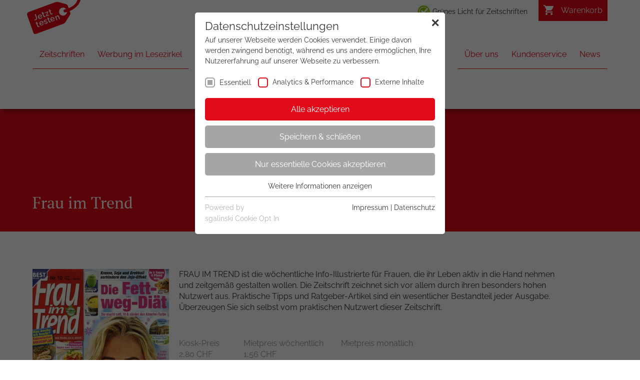

--- FILE ---
content_type: text/html; charset=utf-8
request_url: https://www.illuservice.ch/individuelle-mappen/detail/m/frau-im-trend/tp/true/sc/l/sa/sh/
body_size: 11015
content:
<!DOCTYPE html>
<html lang="de">
<head>

<meta charset="utf-8">
<!-- 
	/// medienpalast
	  
	  Medienpalast Allgäu GmbH & Co. KG
	  Marken- und Digitalagentur
	  Memminger Straße 50
	  87439 Kempten
	  +49 831 960869-0
	  
	  /// info@medienpalast.net
	  /// www.medienpalast.net

	This website is powered by TYPO3 - inspiring people to share!
	TYPO3 is a free open source Content Management Framework initially created by Kasper Skaarhoj and licensed under GNU/GPL.
	TYPO3 is copyright 1998-2017 of Kasper Skaarhoj. Extensions are copyright of their respective owners.
	Information and contribution at https://typo3.org/
-->

<base href="https://www.illuservice.ch/">
<link rel="shortcut icon" href="https://www.illuservice.ch/fileadmin/templates/Stafette/images/favicons/favicon.ico" type="image/x-icon">

<meta name="generator" content="TYPO3 CMS">
<meta name="robots" content="index,follow,noimageindex,noodp">
<meta name="viewport" content="width=device-width, initial-scale=1">
<meta name="revisit-after" content="1 Day">


<link rel="stylesheet" type="text/css" href="/typo3temp/assets/css/07eb42ada2.1674116420.css" media="all">
<link rel="stylesheet" type="text/css" href="/fileadmin/templates/Illuservice/css/medienpalast.1666883802.css" media="all">
<link rel="stylesheet" type="text/css" href="/fileadmin/templates/Illuservice/css/banner.1615210077.css" media="all">
<link rel="stylesheet" type="text/css" href="/fileadmin/templates/Stafette/css/slick.1475140828.css" media="all">



<!-- all IE8 --><!--[if lt IE 9]><script src="//oss.maxcdn.com/libs/html5shiv/r29/html5.min.js" type="text/javascript"></script><![endif]-->
<!-- all IE8 --><!--[if lt IE 9]><script src="//oss.maxcdn.com/libs/respond.js/1.4.2/respond.min.js" type="text/javascript"></script><![endif]-->
<script src="/typo3temp/assets/js/dd82474708.1507885766.js" type="text/javascript"></script>


<!-- MpJquery - HEAD - Begin -->

	<link rel="stylesheet" type="text/css" href="https://www.illuservice.ch/typo3conf/ext/mp_jquerylib_shadowbox/Resources/Public/Js/shadowbox/themes/mp/skin.min.css" >
	<script type="text/javascript" src="//ajax.googleapis.com/ajax/libs/jquery/1.11.2/jquery.min.js"></script>
	<script type="text/javascript">/* <![CDATA[ */!window.jQuery && document.write(decodeURI('%3Cscript type="text/javascript" src="https://www.illuservice.ch/typo3conf/ext/mp_jquery/Resources/Public/Js/jQuery/jquery-1.11.2.min.js"%3E%3C/script%3E'))/* ]]> */</script>
	

<!-- MpJquery - HEAD - End -->
<link rel="stylesheet" type="text/css" href="/fileadmin/sg_cookie_optin/siteroot-230/cookieOptin.css?1585648587" media="all"><script id="cookieOptinData" type="application/json">{
    "cookieGroups": [
        {
            "groupName": "essential",
            "label": "Essentiell",
            "description": "Essentielle Cookies werden f\u00fcr grundlegende Funktionen der Webseite ben\u00f6tigt. Dadurch ist gew\u00e4hrleistet, dass die Webseite einwandfrei funktioniert.",
            "required": true,
            "cookieData": [
                {
                    "Name": "fe_typo_user",
                    "Provider": "TYPO3",
                    "Purpose": "Dieses Cookie ist ein Standard-Session-Cookie von TYPO3. Es speichert im Falle eines Benutzer-Logins die Session-ID. So kann der eingeloggte Benutzer wiedererkannt werden und es wird ihm Zugang zu gesch\u00fctzten Bereichen gew\u00e4hrt.",
                    "Lifetime": "1 Woche",
                    "index": 0,
                    "pseudo": false
                },
                {
                    "Name": "PHPSESSID",
                    "Provider": "TYPO3",
                    "Purpose": "Dieses Cookie ist ein Standard-Session-Cookie von TYPO3. Es speichert im Falle eines Benutzer-Logins die Session-ID. So kann der eingeloggte Benutzer wiedererkannt werden und es wird ihm Zugang zu gesch\u00fctzten Bereichen gew\u00e4hrt.",
                    "Lifetime": "1 Woche",
                    "index": 1,
                    "pseudo": false
                },
                {
                    "Name": "cookie_optin",
                    "Provider": "TYPO3",
                    "Purpose": "Enth\u00e4lt die gew\u00e4hlten Tracking-Optin-Einstellungen.",
                    "Lifetime": "1 Monat",
                    "index": 2,
                    "pseudo": false
                }
            ],
            "scriptData": [],
            "loadingHTML": "",
            "loadingJavaScript": ""
        },
        {
            "groupName": "analytics_and_performance",
            "label": "Analytics & Performance",
            "description": "Diese Gruppe beinhaltet alle Skripte f\u00fcr analytisches Tracking und zugeh\u00f6rige Cookies. Es hilft uns die Nutzererfahrung der Website zu verbessern.",
            "required": false,
            "cookieData": [
                {
                    "Name": "_ga",
                    "Provider": "Google Analytics",
                    "Purpose": "Dieses Cookie wird von Google Analytics installiert. Das Cookie wird verwendet, um Besucher-, Sitzungs- und Kampagnendaten zu berechnen und die Nutzung der Website f\u00fcr den Analysebericht der Website zu verfolgen. Die Cookies speichern Informationen anonym und weisen eine randoly generierte Nummer zu, um eindeutige Besucher zu identifizieren.",
                    "Lifetime": "2 Jahre",
                    "index": 0,
                    "pseudo": false
                },
                {
                    "Name": "_gid",
                    "Provider": "Google Analytics",
                    "Purpose": "Dieses Cookie wird von Google Analytics installiert. Das Cookie wird verwendet, um Informationen dar\u00fcber zu speichern, wie Besucher eine Website nutzen, und hilft bei der Erstellung eines Analyseberichts dar\u00fcber, wie es der Website geht. Die erhobenen Daten umfassen die Anzahl der Besucher, die Quelle, aus der sie stammen, und die Seiten in anonymisierter Form.",
                    "Lifetime": "1 day",
                    "index": 1,
                    "pseudo": false
                },
                {
                    "Name": "_gat",
                    "Provider": "Google Universal Analytics",
                    "Purpose": "Hierbei handelt es sich um einen von Google Analytics festgelegten Mustertyp-Cookie, bei dem das Musterelement auf dem Namen die eindeutige Identit\u00e4tsnummer des Kontos oder der Website enth\u00e4lt, auf die es sich bezieht. Es handelt sich um eine Variante des _gat-Cookies, mit dem die von Google auf Websites mit hohem Datenaufkommen aufgezeichnete Datenmenge begrenzt wird.",
                    "Lifetime": "1 Minute",
                    "index": 2,
                    "pseudo": false
                }
            ],
            "scriptData": [
                {
                    "title": "Google Analytics",
                    "script": "",
                    "html": "<script type=\"text\/javascript\">\r\n\r\n  (function(i,s,o,g,r,a,m){i['GoogleAnalyticsObject']=r;i[r]=i[r]||function(){\r\n  (i[r].q=i[r].q||[]).push(arguments)},i[r].l=1*new Date();a=s.createElement(o),\r\n  m=s.getElementsByTagName(o)[0];a.async=1;a.src=g;m.parentNode.insertBefore(a,m)\r\n  })(window,document,'script','\/\/www.google-analytics.com\/analytics.js','__gaTracker');\r\n__gaTracker('create', 'UA-107380885-7');\r\n__gaTracker('set', 'anonymizeIp', true);\r\n__gaTracker('send', 'pageview');\r\n<\/script>\r\n\r\n<!-- if (__gaTracker) -> absolute links und files mit onclick versehen  -->",
                    "index": 0
                }
            ],
            "loadingHTML": "<script type=\"text\/javascript\">\r\n\r\n  (function(i,s,o,g,r,a,m){i['GoogleAnalyticsObject']=r;i[r]=i[r]||function(){\r\n  (i[r].q=i[r].q||[]).push(arguments)},i[r].l=1*new Date();a=s.createElement(o),\r\n  m=s.getElementsByTagName(o)[0];a.async=1;a.src=g;m.parentNode.insertBefore(a,m)\r\n  })(window,document,'script','\/\/www.google-analytics.com\/analytics.js','__gaTracker');\r\n__gaTracker('create', 'UA-107380885-7');\r\n__gaTracker('set', 'anonymizeIp', true);\r\n__gaTracker('send', 'pageview');\r\n<\/script>\r\n\r\n<!-- if (__gaTracker) -> absolute links und files mit onclick versehen  -->\n\n",
            "loadingJavaScript": ""
        },
        {
            "groupName": "iframes",
            "label": "Externe Inhalte",
            "description": "Wir verwenden auf unserer Website externe Inhalte, um Ihnen zus\u00e4tzliche Informationen anzubieten.",
            "required": false,
            "cookieData": []
        }
    ],
    "cssData": {
        "color_box": "#FFFFFF",
        "color_headline": "#373737",
        "color_text": "#373737",
        "color_checkbox": "#e20b1a",
        "color_checkbox_required": "#A5A5A5",
        "color_button_all": "#e20b1a",
        "color_button_all_hover": "#de454f",
        "color_button_all_text": "#FFFFFF",
        "color_button_specific": "#A5A5A5",
        "color_button_specific_hover": "#D7D7D7",
        "color_button_specific_text": "#FFFFFF",
        "color_button_essential": "#A5A5A5",
        "color_button_essential_hover": "#D7D7D7",
        "color_button_essential_text": "#FFFFFF",
        "color_button_close": "#FFFFFF",
        "color_button_close_hover": "#FFFFFF",
        "color_button_close_text": "#373737",
        "color_list": "#A5A5A5",
        "color_list_text": "#FFFFFF",
        "color_table": "#FFFFFF",
        "color_Table_data_text": "#373737",
        "color_table_header": "#F3F3F3",
        "color_table_header_text": "#373737",
        "color_full_box": "#143D59",
        "color_full_headline": "#FFFFFF",
        "color_full_text": "#FFFFFF",
        "color_full_button_close": "#143D59",
        "color_full_button_close_hover": "#143D59",
        "color_full_button_close_text": "#FFFFFF",
        "iframe_color_consent_box_background": "#D6D6D6",
        "iframe_color_button_load_one": "#e20b1a",
        "iframe_color_button_load_one_hover": "#de454f",
        "iframe_color_button_load_one_text": "#FFFFFF",
        "iframe_color_open_settings": "#373737",
        "banner_color_box": "#DDDDDD",
        "banner_color_text": "#373737",
        "banner_color_link_text": "#373737",
        "banner_color_button_settings": "#A5A5A5",
        "banner_color_button_settings_hover": "#D7D7D7",
        "banner_color_button_settings_text": "#FFFFFF",
        "banner_color_button_accept": "#e20b1a",
        "banner_color_button_accept_hover": "#de454f",
        "banner_color_button_accept_text": "#FFFFFF"
    },
    "footerLinks": [
        {
            "url": "impressum\/?disableOptIn=1",
            "name": "Impressum",
            "uid": 5,
            "index": 0
        },
        {
            "url": "datenschutz\/?disableOptIn=1",
            "name": "Datenschutz",
            "uid": 41,
            "index": 1
        }
    ],
    "iFrameGroup": {
        "groupName": "iframes",
        "label": "Externe Inhalte",
        "description": "Wir verwenden auf unserer Website externe Inhalte, um Ihnen zus\u00e4tzliche Informationen anzubieten.",
        "required": false,
        "cookieData": []
    },
    "settings": {
        "banner_enable": false,
        "banner_position": 0,
        "banner_show_settings_button": true,
        "cookie_lifetime": 365,
        "iframe_enabled": true,
        "minify_generated_data": true,
        "show_button_close": true,
        "activate_testing_mode": false
    },
    "textEntries": {
        "header": "Datenschutzeinstellungen",
        "description": "Auf unserer Webseite werden Cookies verwendet. Einige davon werden zwingend ben\u00f6tigt, w\u00e4hrend es uns andere erm\u00f6glichen, Ihre Nutzererfahrung auf unserer Webseite zu verbessern.",
        "accept_all_text": "Alle akzeptieren",
        "accept_specific_text": "Speichern & schlie\u00dfen",
        "accept_essential_text": "Nur essentielle Cookies akzeptieren",
        "extend_box_link_text": "Weitere Informationen anzeigen",
        "extend_box_link_text_close": "Weitere Informationen verstecken",
        "extend_table_link_text": "Cookie-Informationen anzeigen",
        "extend_table_link_text_close": "Cookie-Informationen verstecken",
        "cookie_name_text": "Name",
        "cookie_provider_text": "Anbieter",
        "cookie_purpose_text": "Zweck",
        "cookie_lifetime_text": "Laufzeit",
        "iframe_button_allow_all_text": "Alle externen Inhalte erlauben",
        "iframe_button_allow_one_text": "Einmalig erlauben",
        "iframe_button_load_one_text": "Externen Inhalt laden",
        "iframe_open_settings_text": "Einstellungen anzeigen",
        "banner_button_accept_text": "Akzeptieren",
        "banner_button_settings_text": "Einstellungen",
        "banner_description": "Auf unserer Webseite werden Cookies verwendet. Einige davon werden zwingend ben\u00f6tigt, w\u00e4hrend es uns andere erm\u00f6glichen, Ihre Nutzererfahrung auf unserer Webseite zu verbessern."
    },
    "mustacheData": {
        "template": {
            "template_html": "<div class=\"sg-cookie-optin-box\">\n\t{{#settings.show_button_close}}\n\t\t<span class=\"sg-cookie-optin-box-close-button\">\u2715<\/span>\n\t{{\/settings.show_button_close}}\n\n\t<strong class=\"sg-cookie-optin-box-header\">{{{textEntries.header}}}<\/strong>\n\t<p class=\"sg-cookie-optin-box-description\">{{{textEntries.description}}}<\/p>\n\n\t<ul class=\"sg-cookie-optin-box-cookie-list\">\n\t\t{{#cookieGroups}}\n\t\t\t<li class=\"sg-cookie-optin-box-cookie-list-item\">\n\t\t\t\t<input class=\"sg-cookie-optin-checkbox\"\n\t\t\t\t\t   id=\"sg-cookie-optin-{{groupName}}\"\n\t\t\t\t\t   type=\"checkbox\"\n\t\t\t\t\t   name=\"cookies[]\"\n\t\t\t\t\t   value=\"{{groupName}}\"\n\t\t\t\t\t   {{#required}}checked=\"1\"{{\/required}}\n\t\t\t\t\t   {{#required}}disabled=\"1\"{{\/required}}>\n\t\t\t\t<label class=\"sg-cookie-optin-checkbox-label\" for=\"sg-cookie-optin-{{groupName}}\">\n\t\t\t\t\t<span>{{{label}}}<\/span>\n\t\t\t\t<\/label>\n\t\t\t<\/li>\n\t\t{{\/cookieGroups}}\n\t<\/ul>\n\n\t<div class=\"sg-cookie-optin-box-button\">\n\t\t<button class=\"sg-cookie-optin-box-button-accept-all\">{{{textEntries.accept_all_text}}}<\/button>\n\t\t<button class=\"sg-cookie-optin-box-button-accept-specific\">{{{textEntries.accept_specific_text}}}<\/button>\n\t\t<button class=\"sg-cookie-optin-box-button-accept-essential\">{{{textEntries.accept_essential_text}}}<\/button>\n\t<\/div>\n\n\t<ul class=\"sg-cookie-optin-box-cookie-detail-list\">\n\t\t{{#cookieGroups}}\n\t\t\t<li class=\"sg-cookie-optin-box-cookie-detail-list-item\">\n\t\t\t\t<strong class=\"sg-cookie-optin-box-cookie-detail-header\">{{{label}}}<\/strong>\n\t\t\t\t<p class=\"sg-cookie-optin-box-cookie-detail-description\">{{{description}}}<\/p>\n\n\t\t\t\t<div class=\"sg-cookie-optin-box-cookie-detail-sublist\">\n\t\t\t\t\t<table>\n\t\t\t\t\t\t<tbody>\n\t\t\t\t\t\t\t{{#cookieData}}\n\t\t\t\t\t\t\t\t{{^pseudo}}\n\t\t\t\t\t\t\t\t\t{{#index}}<tr class=\"divider\"><td colspan=\"2\">&nbsp;<\/td><\/tr>{{\/index}}\n\t\t\t\t\t\t\t\t\t<tr>\n\t\t\t\t\t\t\t\t\t\t<th>{{{textEntries.cookie_name_text}}}<\/th>\n\t\t\t\t\t\t\t\t\t\t<td>{{{Name}}}<\/td>\n\t\t\t\t\t\t\t\t\t<\/tr>\n\t\t\t\t\t\t\t\t\t<tr>\n\t\t\t\t\t\t\t\t\t\t<th>{{{textEntries.cookie_provider_text}}}<\/th>\n\t\t\t\t\t\t\t\t\t\t<td>{{{Provider}}}<\/td>\n\t\t\t\t\t\t\t\t\t<\/tr>\n\t\t\t\t\t\t\t\t\t<tr>\n\t\t\t\t\t\t\t\t\t\t<th>{{{textEntries.cookie_lifetime_text}}}<\/th>\n\t\t\t\t\t\t\t\t\t\t<td>{{{Lifetime}}}<\/td>\n\t\t\t\t\t\t\t\t\t<\/tr>\n\t\t\t\t\t\t\t\t\t<tr>\n\t\t\t\t\t\t\t\t\t\t<th>{{{textEntries.cookie_purpose_text}}}<\/th>\n\t\t\t\t\t\t\t\t\t\t<td class=\"sg-cookie-optin-box-table-reason\">{{{Purpose}}}<\/td>\n\t\t\t\t\t\t\t\t\t<\/tr>\n\t\t\t\t\t\t\t\t{{\/pseudo}}\n\t\t\t\t\t\t\t{{\/cookieData}}\n\t\t\t\t\t\t<\/tbody>\n\t\t\t\t\t<\/table>\n\t\t\t\t<\/div>\n\n\t\t\t\t{{#cookieData}}\n\t\t\t\t\t{{^index}}<a class=\"sg-cookie-optin-box-sublist-open-more-link\" href=\"#\">{{{textEntries.extend_table_link_text}}}<\/a>{{\/index}}\n\t\t\t\t{{\/cookieData}}\n\t\t\t<\/li>\n\t\t{{\/cookieGroups}}\n\t<\/ul>\n\n\t<div class=\"sg-cookie-optin-box-open-more\">\n\t\t<a class=\"sg-cookie-optin-box-open-more-link\" href=\"#\">{{{textEntries.extend_box_link_text}}}<\/a>\n\t<\/div>\n\n\t<div class=\"sg-cookie-optin-box-footer\">\n\t\t<div class=\"sg-cookie-optin-box-copyright\">\n\t\t\t<a class=\"sg-cookie-optin-box-copyright-link\"\n\t\t\t   href=\"https:\/\/www.sgalinski.de\/typo3-produkte-webentwicklung\/sgalinski-cookie-optin\/\"\n\t\t\t   target=\"_blank\">\n\t\t\t\tPowered by<br>sgalinski Cookie Opt In\n\t\t\t<\/a>\n\t\t<\/div>\n\n\t\t<div class=\"sg-cookie-optin-box-footer-links\">\n\t\t\t{{#footerLinks}}\n\t\t\t\t{{#index}}\n\t\t\t\t\t<span class=\"sg-cookie-optin-box-footer-divider\"> | <\/span>\n\t\t\t\t{{\/index}}\n\n\t\t\t\t<a class=\"sg-cookie-optin-box-footer-link\" href=\"{{url}}\" target=\"_blank\">{{{name}}}<\/a>\n\t\t\t{{\/footerLinks}}\n\t\t<\/div>\n\t<\/div>\n<\/div>\n",
            "template_overwritten": 0,
            "template_selection": 0,
            "markup": "<div class=\"sg-cookie-optin-box\">\n\t\t<span class=\"sg-cookie-optin-box-close-button\">\u2715<\/span>\n\n\t<strong class=\"sg-cookie-optin-box-header\">Datenschutzeinstellungen<\/strong>\n\t<p class=\"sg-cookie-optin-box-description\">Auf unserer Webseite werden Cookies verwendet. Einige davon werden zwingend ben\u00f6tigt, w\u00e4hrend es uns andere erm\u00f6glichen, Ihre Nutzererfahrung auf unserer Webseite zu verbessern.<\/p>\n\n\t<ul class=\"sg-cookie-optin-box-cookie-list\">\n\t\t\t<li class=\"sg-cookie-optin-box-cookie-list-item\">\n\t\t\t\t<input class=\"sg-cookie-optin-checkbox\"\n\t\t\t\t\t   id=\"sg-cookie-optin-essential\"\n\t\t\t\t\t   type=\"checkbox\"\n\t\t\t\t\t   name=\"cookies[]\"\n\t\t\t\t\t   value=\"essential\"\n\t\t\t\t\t   checked=\"1\"\n\t\t\t\t\t   disabled=\"1\">\n\t\t\t\t<label class=\"sg-cookie-optin-checkbox-label\" for=\"sg-cookie-optin-essential\">\n\t\t\t\t\t<span>Essentiell<\/span>\n\t\t\t\t<\/label>\n\t\t\t<\/li>\n\t\t\t<li class=\"sg-cookie-optin-box-cookie-list-item\">\n\t\t\t\t<input class=\"sg-cookie-optin-checkbox\"\n\t\t\t\t\t   id=\"sg-cookie-optin-analytics_and_performance\"\n\t\t\t\t\t   type=\"checkbox\"\n\t\t\t\t\t   name=\"cookies[]\"\n\t\t\t\t\t   value=\"analytics_and_performance\"\n\t\t\t\t\t   \n\t\t\t\t\t   >\n\t\t\t\t<label class=\"sg-cookie-optin-checkbox-label\" for=\"sg-cookie-optin-analytics_and_performance\">\n\t\t\t\t\t<span>Analytics & Performance<\/span>\n\t\t\t\t<\/label>\n\t\t\t<\/li>\n\t\t\t<li class=\"sg-cookie-optin-box-cookie-list-item\">\n\t\t\t\t<input class=\"sg-cookie-optin-checkbox\"\n\t\t\t\t\t   id=\"sg-cookie-optin-iframes\"\n\t\t\t\t\t   type=\"checkbox\"\n\t\t\t\t\t   name=\"cookies[]\"\n\t\t\t\t\t   value=\"iframes\"\n\t\t\t\t\t   \n\t\t\t\t\t   >\n\t\t\t\t<label class=\"sg-cookie-optin-checkbox-label\" for=\"sg-cookie-optin-iframes\">\n\t\t\t\t\t<span>Externe Inhalte<\/span>\n\t\t\t\t<\/label>\n\t\t\t<\/li>\n\t<\/ul>\n\n\t<div class=\"sg-cookie-optin-box-button\">\n\t\t<button class=\"sg-cookie-optin-box-button-accept-all\">Alle akzeptieren<\/button>\n\t\t<button class=\"sg-cookie-optin-box-button-accept-specific\">Speichern & schlie\u00dfen<\/button>\n\t\t<button class=\"sg-cookie-optin-box-button-accept-essential\">Nur essentielle Cookies akzeptieren<\/button>\n\t<\/div>\n\n\t<ul class=\"sg-cookie-optin-box-cookie-detail-list\">\n\t\t\t<li class=\"sg-cookie-optin-box-cookie-detail-list-item\">\n\t\t\t\t<strong class=\"sg-cookie-optin-box-cookie-detail-header\">Essentiell<\/strong>\n\t\t\t\t<p class=\"sg-cookie-optin-box-cookie-detail-description\">Essentielle Cookies werden f\u00fcr grundlegende Funktionen der Webseite ben\u00f6tigt. Dadurch ist gew\u00e4hrleistet, dass die Webseite einwandfrei funktioniert.<\/p>\n\n\t\t\t\t<div class=\"sg-cookie-optin-box-cookie-detail-sublist\">\n\t\t\t\t\t<table>\n\t\t\t\t\t\t<tbody>\n\t\t\t\t\t\t\t\t\t\n\t\t\t\t\t\t\t\t\t<tr>\n\t\t\t\t\t\t\t\t\t\t<th>Name<\/th>\n\t\t\t\t\t\t\t\t\t\t<td>fe_typo_user<\/td>\n\t\t\t\t\t\t\t\t\t<\/tr>\n\t\t\t\t\t\t\t\t\t<tr>\n\t\t\t\t\t\t\t\t\t\t<th>Anbieter<\/th>\n\t\t\t\t\t\t\t\t\t\t<td>TYPO3<\/td>\n\t\t\t\t\t\t\t\t\t<\/tr>\n\t\t\t\t\t\t\t\t\t<tr>\n\t\t\t\t\t\t\t\t\t\t<th>Laufzeit<\/th>\n\t\t\t\t\t\t\t\t\t\t<td>1 Woche<\/td>\n\t\t\t\t\t\t\t\t\t<\/tr>\n\t\t\t\t\t\t\t\t\t<tr>\n\t\t\t\t\t\t\t\t\t\t<th>Zweck<\/th>\n\t\t\t\t\t\t\t\t\t\t<td class=\"sg-cookie-optin-box-table-reason\">Dieses Cookie ist ein Standard-Session-Cookie von TYPO3. Es speichert im Falle eines Benutzer-Logins die Session-ID. So kann der eingeloggte Benutzer wiedererkannt werden und es wird ihm Zugang zu gesch\u00fctzten Bereichen gew\u00e4hrt.<\/td>\n\t\t\t\t\t\t\t\t\t<\/tr>\n\t\t\t\t\t\t\t\t\t<tr class=\"divider\"><td colspan=\"2\">&nbsp;<\/td><\/tr>\n\t\t\t\t\t\t\t\t\t<tr>\n\t\t\t\t\t\t\t\t\t\t<th>Name<\/th>\n\t\t\t\t\t\t\t\t\t\t<td>PHPSESSID<\/td>\n\t\t\t\t\t\t\t\t\t<\/tr>\n\t\t\t\t\t\t\t\t\t<tr>\n\t\t\t\t\t\t\t\t\t\t<th>Anbieter<\/th>\n\t\t\t\t\t\t\t\t\t\t<td>TYPO3<\/td>\n\t\t\t\t\t\t\t\t\t<\/tr>\n\t\t\t\t\t\t\t\t\t<tr>\n\t\t\t\t\t\t\t\t\t\t<th>Laufzeit<\/th>\n\t\t\t\t\t\t\t\t\t\t<td>1 Woche<\/td>\n\t\t\t\t\t\t\t\t\t<\/tr>\n\t\t\t\t\t\t\t\t\t<tr>\n\t\t\t\t\t\t\t\t\t\t<th>Zweck<\/th>\n\t\t\t\t\t\t\t\t\t\t<td class=\"sg-cookie-optin-box-table-reason\">Dieses Cookie ist ein Standard-Session-Cookie von TYPO3. Es speichert im Falle eines Benutzer-Logins die Session-ID. So kann der eingeloggte Benutzer wiedererkannt werden und es wird ihm Zugang zu gesch\u00fctzten Bereichen gew\u00e4hrt.<\/td>\n\t\t\t\t\t\t\t\t\t<\/tr>\n\t\t\t\t\t\t\t\t\t<tr class=\"divider\"><td colspan=\"2\">&nbsp;<\/td><\/tr>\n\t\t\t\t\t\t\t\t\t<tr>\n\t\t\t\t\t\t\t\t\t\t<th>Name<\/th>\n\t\t\t\t\t\t\t\t\t\t<td>cookie_optin<\/td>\n\t\t\t\t\t\t\t\t\t<\/tr>\n\t\t\t\t\t\t\t\t\t<tr>\n\t\t\t\t\t\t\t\t\t\t<th>Anbieter<\/th>\n\t\t\t\t\t\t\t\t\t\t<td>TYPO3<\/td>\n\t\t\t\t\t\t\t\t\t<\/tr>\n\t\t\t\t\t\t\t\t\t<tr>\n\t\t\t\t\t\t\t\t\t\t<th>Laufzeit<\/th>\n\t\t\t\t\t\t\t\t\t\t<td>1 Monat<\/td>\n\t\t\t\t\t\t\t\t\t<\/tr>\n\t\t\t\t\t\t\t\t\t<tr>\n\t\t\t\t\t\t\t\t\t\t<th>Zweck<\/th>\n\t\t\t\t\t\t\t\t\t\t<td class=\"sg-cookie-optin-box-table-reason\">Enth\u00e4lt die gew\u00e4hlten Tracking-Optin-Einstellungen.<\/td>\n\t\t\t\t\t\t\t\t\t<\/tr>\n\t\t\t\t\t\t<\/tbody>\n\t\t\t\t\t<\/table>\n\t\t\t\t<\/div>\n\n\t\t\t\t\t<a class=\"sg-cookie-optin-box-sublist-open-more-link\" href=\"#\">Cookie-Informationen anzeigen<\/a>\n\t\t\t\t\t\n\t\t\t\t\t\n\t\t\t<\/li>\n\t\t\t<li class=\"sg-cookie-optin-box-cookie-detail-list-item\">\n\t\t\t\t<strong class=\"sg-cookie-optin-box-cookie-detail-header\">Analytics & Performance<\/strong>\n\t\t\t\t<p class=\"sg-cookie-optin-box-cookie-detail-description\">Diese Gruppe beinhaltet alle Skripte f\u00fcr analytisches Tracking und zugeh\u00f6rige Cookies. Es hilft uns die Nutzererfahrung der Website zu verbessern.<\/p>\n\n\t\t\t\t<div class=\"sg-cookie-optin-box-cookie-detail-sublist\">\n\t\t\t\t\t<table>\n\t\t\t\t\t\t<tbody>\n\t\t\t\t\t\t\t\t\t\n\t\t\t\t\t\t\t\t\t<tr>\n\t\t\t\t\t\t\t\t\t\t<th>Name<\/th>\n\t\t\t\t\t\t\t\t\t\t<td>_ga<\/td>\n\t\t\t\t\t\t\t\t\t<\/tr>\n\t\t\t\t\t\t\t\t\t<tr>\n\t\t\t\t\t\t\t\t\t\t<th>Anbieter<\/th>\n\t\t\t\t\t\t\t\t\t\t<td>Google Analytics<\/td>\n\t\t\t\t\t\t\t\t\t<\/tr>\n\t\t\t\t\t\t\t\t\t<tr>\n\t\t\t\t\t\t\t\t\t\t<th>Laufzeit<\/th>\n\t\t\t\t\t\t\t\t\t\t<td>2 Jahre<\/td>\n\t\t\t\t\t\t\t\t\t<\/tr>\n\t\t\t\t\t\t\t\t\t<tr>\n\t\t\t\t\t\t\t\t\t\t<th>Zweck<\/th>\n\t\t\t\t\t\t\t\t\t\t<td class=\"sg-cookie-optin-box-table-reason\">Dieses Cookie wird von Google Analytics installiert. Das Cookie wird verwendet, um Besucher-, Sitzungs- und Kampagnendaten zu berechnen und die Nutzung der Website f\u00fcr den Analysebericht der Website zu verfolgen. Die Cookies speichern Informationen anonym und weisen eine randoly generierte Nummer zu, um eindeutige Besucher zu identifizieren.<\/td>\n\t\t\t\t\t\t\t\t\t<\/tr>\n\t\t\t\t\t\t\t\t\t<tr class=\"divider\"><td colspan=\"2\">&nbsp;<\/td><\/tr>\n\t\t\t\t\t\t\t\t\t<tr>\n\t\t\t\t\t\t\t\t\t\t<th>Name<\/th>\n\t\t\t\t\t\t\t\t\t\t<td>_gid<\/td>\n\t\t\t\t\t\t\t\t\t<\/tr>\n\t\t\t\t\t\t\t\t\t<tr>\n\t\t\t\t\t\t\t\t\t\t<th>Anbieter<\/th>\n\t\t\t\t\t\t\t\t\t\t<td>Google Analytics<\/td>\n\t\t\t\t\t\t\t\t\t<\/tr>\n\t\t\t\t\t\t\t\t\t<tr>\n\t\t\t\t\t\t\t\t\t\t<th>Laufzeit<\/th>\n\t\t\t\t\t\t\t\t\t\t<td>1 day<\/td>\n\t\t\t\t\t\t\t\t\t<\/tr>\n\t\t\t\t\t\t\t\t\t<tr>\n\t\t\t\t\t\t\t\t\t\t<th>Zweck<\/th>\n\t\t\t\t\t\t\t\t\t\t<td class=\"sg-cookie-optin-box-table-reason\">Dieses Cookie wird von Google Analytics installiert. Das Cookie wird verwendet, um Informationen dar\u00fcber zu speichern, wie Besucher eine Website nutzen, und hilft bei der Erstellung eines Analyseberichts dar\u00fcber, wie es der Website geht. Die erhobenen Daten umfassen die Anzahl der Besucher, die Quelle, aus der sie stammen, und die Seiten in anonymisierter Form.<\/td>\n\t\t\t\t\t\t\t\t\t<\/tr>\n\t\t\t\t\t\t\t\t\t<tr class=\"divider\"><td colspan=\"2\">&nbsp;<\/td><\/tr>\n\t\t\t\t\t\t\t\t\t<tr>\n\t\t\t\t\t\t\t\t\t\t<th>Name<\/th>\n\t\t\t\t\t\t\t\t\t\t<td>_gat<\/td>\n\t\t\t\t\t\t\t\t\t<\/tr>\n\t\t\t\t\t\t\t\t\t<tr>\n\t\t\t\t\t\t\t\t\t\t<th>Anbieter<\/th>\n\t\t\t\t\t\t\t\t\t\t<td>Google Universal Analytics<\/td>\n\t\t\t\t\t\t\t\t\t<\/tr>\n\t\t\t\t\t\t\t\t\t<tr>\n\t\t\t\t\t\t\t\t\t\t<th>Laufzeit<\/th>\n\t\t\t\t\t\t\t\t\t\t<td>1 Minute<\/td>\n\t\t\t\t\t\t\t\t\t<\/tr>\n\t\t\t\t\t\t\t\t\t<tr>\n\t\t\t\t\t\t\t\t\t\t<th>Zweck<\/th>\n\t\t\t\t\t\t\t\t\t\t<td class=\"sg-cookie-optin-box-table-reason\">Hierbei handelt es sich um einen von Google Analytics festgelegten Mustertyp-Cookie, bei dem das Musterelement auf dem Namen die eindeutige Identit\u00e4tsnummer des Kontos oder der Website enth\u00e4lt, auf die es sich bezieht. Es handelt sich um eine Variante des _gat-Cookies, mit dem die von Google auf Websites mit hohem Datenaufkommen aufgezeichnete Datenmenge begrenzt wird.<\/td>\n\t\t\t\t\t\t\t\t\t<\/tr>\n\t\t\t\t\t\t<\/tbody>\n\t\t\t\t\t<\/table>\n\t\t\t\t<\/div>\n\n\t\t\t\t\t<a class=\"sg-cookie-optin-box-sublist-open-more-link\" href=\"#\">Cookie-Informationen anzeigen<\/a>\n\t\t\t\t\t\n\t\t\t\t\t\n\t\t\t<\/li>\n\t\t\t<li class=\"sg-cookie-optin-box-cookie-detail-list-item\">\n\t\t\t\t<strong class=\"sg-cookie-optin-box-cookie-detail-header\">Externe Inhalte<\/strong>\n\t\t\t\t<p class=\"sg-cookie-optin-box-cookie-detail-description\">Wir verwenden auf unserer Website externe Inhalte, um Ihnen zus\u00e4tzliche Informationen anzubieten.<\/p>\n\n\t\t\t\t<div class=\"sg-cookie-optin-box-cookie-detail-sublist\">\n\t\t\t\t\t<table>\n\t\t\t\t\t\t<tbody>\n\t\t\t\t\t\t<\/tbody>\n\t\t\t\t\t<\/table>\n\t\t\t\t<\/div>\n\n\t\t\t<\/li>\n\t<\/ul>\n\n\t<div class=\"sg-cookie-optin-box-open-more\">\n\t\t<a class=\"sg-cookie-optin-box-open-more-link\" href=\"#\">Weitere Informationen anzeigen<\/a>\n\t<\/div>\n\n\t<div class=\"sg-cookie-optin-box-footer\">\n\t\t<div class=\"sg-cookie-optin-box-copyright\">\n\t\t\t<a class=\"sg-cookie-optin-box-copyright-link\"\n\t\t\t   href=\"https:\/\/www.sgalinski.de\/typo3-produkte-webentwicklung\/sgalinski-cookie-optin\/\"\n\t\t\t   target=\"_blank\">\n\t\t\t\tPowered by<br>sgalinski Cookie Opt In\n\t\t\t<\/a>\n\t\t<\/div>\n\n\t\t<div class=\"sg-cookie-optin-box-footer-links\">\n\n\t\t\t\t<a class=\"sg-cookie-optin-box-footer-link\" href=\"impressum\/?disableOptIn=1\" target=\"_blank\">Impressum<\/a>\n\t\t\t\t\t<span class=\"sg-cookie-optin-box-footer-divider\"> | <\/span>\n\n\t\t\t\t<a class=\"sg-cookie-optin-box-footer-link\" href=\"datenschutz\/?disableOptIn=1\" target=\"_blank\">Datenschutz<\/a>\n\t\t<\/div>\n\t<\/div>\n<\/div>\n"
        },
        "banner": {
            "banner_html": "<div class=\"sg-cookie-optin-banner {{^settings.banner_position}}sg-cookie-optin-banner-bottom{{\/settings.banner_position}}\">\n\t<div class=\"sg-cookie-optin-box\">\n\t\t<div class=\"sg-cookie-optin-banner-content\">\n\t\t\t<p class=\"sg-cookie-optin-banner-description\">\n\t\t\t\t{{{textEntries.banner_description}}}\n\n\t\t\t\t{{#footerLinks}}\n\t\t\t\t\t{{#index}}\n\t\t\t\t\t\t(\n\t\t\t\t\t{{\/index}}\n\t\t\t\t{{\/footerLinks}}\n\n\t\t\t\t{{#footerLinks}}\n\t\t\t\t\t{{#index}}\n\t\t\t\t\t\t<span class=\"sg-cookie-optin-box-footer-divider\"> | <\/span>\n\t\t\t\t\t{{\/index}}\n\n\t\t\t\t\t<a class=\"sg-cookie-optin-box-footer-link\" href=\"{{url}}\" target=\"_blank\">{{{name}}}<\/a>\n\t\t\t\t{{\/footerLinks}}\n\n\t\t\t\t{{#footerLinks}}\n\t\t\t\t\t{{#index}}\n\t\t\t\t\t\t)\n\t\t\t\t\t{{\/index}}\n\t\t\t\t{{\/footerLinks}}\n\t\t\t<\/p>\n\n\t\t\t<div class=\"sg-cookie-optin-banner-button\">\n\t\t\t\t{{#settings.banner_show_settings_button}}\n\t\t\t\t\t<button class=\"sg-cookie-optin-banner-button-settings\">{{{textEntries.banner_button_settings_text}}}<\/button>\n\t\t\t\t{{\/settings.banner_show_settings_button}}\n\n\t\t\t\t<button class=\"sg-cookie-optin-banner-button-accept\">{{{textEntries.banner_button_accept_text}}}<\/button>\n\t\t\t<\/div>\n\t\t<\/div>\n\t<\/div>\n<\/div>\n",
            "banner_overwritten": 0,
            "banner_selection": 0,
            "markup": "<div class=\"sg-cookie-optin-banner sg-cookie-optin-banner-bottom\">\n\t<div class=\"sg-cookie-optin-box\">\n\t\t<div class=\"sg-cookie-optin-banner-content\">\n\t\t\t<p class=\"sg-cookie-optin-banner-description\">\n\t\t\t\tAuf unserer Webseite werden Cookies verwendet. Einige davon werden zwingend ben\u00f6tigt, w\u00e4hrend es uns andere erm\u00f6glichen, Ihre Nutzererfahrung auf unserer Webseite zu verbessern.\n\n\t\t\t\t\t\t(\n\n\n\t\t\t\t\t<a class=\"sg-cookie-optin-box-footer-link\" href=\"impressum\/?disableOptIn=1\" target=\"_blank\">Impressum<\/a>\n\t\t\t\t\t\t<span class=\"sg-cookie-optin-box-footer-divider\"> | <\/span>\n\n\t\t\t\t\t<a class=\"sg-cookie-optin-box-footer-link\" href=\"datenschutz\/?disableOptIn=1\" target=\"_blank\">Datenschutz<\/a>\n\n\t\t\t\t\t\t)\n\t\t\t<\/p>\n\n\t\t\t<div class=\"sg-cookie-optin-banner-button\">\n\t\t\t\t\t<button class=\"sg-cookie-optin-banner-button-settings\">Einstellungen<\/button>\n\n\t\t\t\t<button class=\"sg-cookie-optin-banner-button-accept\">Akzeptieren<\/button>\n\t\t\t<\/div>\n\t\t<\/div>\n\t<\/div>\n<\/div>\n"
        },
        "iframe": {
            "iframe_html": "<div class=\"sg-cookie-optin-box\">\n\t{{#settings.show_button_close}}\n\t\t<span class=\"sg-cookie-optin-box-close-button\">\u2715<\/span>\n\t{{\/settings.show_button_close}}\n\n\t<strong class=\"sg-cookie-optin-box-header\">{{{iFrameGroup.label}}}<\/strong>\n\t<p class=\"sg-cookie-optin-box-description\">{{{iFrameGroup.description}}}<\/p>\n\n\t<div class=\"sg-cookie-optin-box-button\">\n\t\t<button class=\"sg-cookie-optin-box-button-accept-all\">{{{textEntries.iframe_button_allow_all_text}}}<\/button>\n\t\t<button class=\"sg-cookie-optin-box-button-accept-specific\">{{{textEntries.iframe_button_allow_one_text}}}<\/button>\n\t<\/div>\n\n\t<p class=\"sg-cookie-optin-box-flash-message\"><\/p>\n\n\t<div class=\"sg-cookie-optin-box-footer\">\n\t\t<div class=\"sg-cookie-optin-box-copyright\">\n\t\t\t<a class=\"sg-cookie-optin-box-copyright-link\"\n\t\t\t   href=\"https:\/\/www.sgalinski.de\/typo3-produkte-webentwicklung\/sgalinski-cookie-optin\/\"\n\t\t\t   target=\"_blank\">\n\t\t\t\tPowered by<br>sgalinski Cookie Opt In\n\t\t\t<\/a>\n\t\t<\/div>\n\n\t\t<div class=\"sg-cookie-optin-box-footer-links\">\n\t\t\t{{#footerLinks}}\n\t\t\t{{#index}}\n\t\t\t<span class=\"sg-cookie-optin-box-footer-divider\"> | <\/span>\n\t\t\t{{\/index}}\n\t\t\t<a class=\"sg-cookie-optin-box-footer-link\" href=\"{{url}}\" target=\"_blank\">{{{name}}}<\/a>\n\t\t\t{{\/footerLinks}}\n\t\t<\/div>\n\t<\/div>\n<\/div>\n",
            "iframe_overwritten": 0,
            "iframe_selection": 0,
            "markup": "<div class=\"sg-cookie-optin-box\">\n\t\t<span class=\"sg-cookie-optin-box-close-button\">\u2715<\/span>\n\n\t<strong class=\"sg-cookie-optin-box-header\">Externe Inhalte<\/strong>\n\t<p class=\"sg-cookie-optin-box-description\">Wir verwenden auf unserer Website externe Inhalte, um Ihnen zus\u00e4tzliche Informationen anzubieten.<\/p>\n\n\t<div class=\"sg-cookie-optin-box-button\">\n\t\t<button class=\"sg-cookie-optin-box-button-accept-all\">Alle externen Inhalte erlauben<\/button>\n\t\t<button class=\"sg-cookie-optin-box-button-accept-specific\">Einmalig erlauben<\/button>\n\t<\/div>\n\n\t<p class=\"sg-cookie-optin-box-flash-message\"><\/p>\n\n\t<div class=\"sg-cookie-optin-box-footer\">\n\t\t<div class=\"sg-cookie-optin-box-copyright\">\n\t\t\t<a class=\"sg-cookie-optin-box-copyright-link\"\n\t\t\t   href=\"https:\/\/www.sgalinski.de\/typo3-produkte-webentwicklung\/sgalinski-cookie-optin\/\"\n\t\t\t   target=\"_blank\">\n\t\t\t\tPowered by<br>sgalinski Cookie Opt In\n\t\t\t<\/a>\n\t\t<\/div>\n\n\t\t<div class=\"sg-cookie-optin-box-footer-links\">\n\t\t\t<a class=\"sg-cookie-optin-box-footer-link\" href=\"impressum\/?disableOptIn=1\" target=\"_blank\">Impressum<\/a>\n\t\t\t<span class=\"sg-cookie-optin-box-footer-divider\"> | <\/span>\n\t\t\t<a class=\"sg-cookie-optin-box-footer-link\" href=\"datenschutz\/?disableOptIn=1\" target=\"_blank\">Datenschutz<\/a>\n\t\t<\/div>\n\t<\/div>\n<\/div>\n"
        },
        "iframeReplacement": {
            "iframe_replacement_html": "<button class=\"sg-cookie-optin-iframe-consent-accept\">{{{textEntries.iframe_button_load_one_text}}}<\/button>\n<a class=\"sg-cookie-optin-iframe-consent-link\">{{{textEntries.iframe_open_settings_text}}}<\/a>\n",
            "iframe_replacement_overwritten": 0,
            "iframe_replacement_selection": 0,
            "markup": "<button class=\"sg-cookie-optin-iframe-consent-accept\">Externen Inhalt laden<\/button>\n<a class=\"sg-cookie-optin-iframe-consent-link\">Einstellungen anzeigen<\/a>\n"
        }
    }
}</script><script src="/fileadmin/sg_cookie_optin/siteroot-230/cookieOptin.js" type="text/javascript" data-ignore="1"></script>


        
            <title>Frau im Trend</title>
            <meta name="title" content="Frau im Trend" />
        

        
            <meta name="description" content="FRAU IM TREND ist die wöchentliche Info-Illustrierte für Frauen, die ihr Leben aktiv in die Hand nehmen und zeitgemäß gestalten wollen. Die Zeitschrift zeichnet sich vor allem durch ihren besonders hohen Nutzwert aus. Praktische Tipps und Ratgeber-Artikel sind ein wesentlicher Bestandteil jeder Ausgabe. Überzeugen Sie sich selbst vom praktischen Nutzwert dieser Zeitschrift." />
</head>
<body id="top">



<div class="content hyphenate">
	
	
	

	<!-- BEGIN - Main Menu-->
	
<section id="header">
    <!-- BEGIN - Mainmenu-->
    
<div class="container" style="position: relative;">
    <a href="/news" class="gruenesLichtButton">
        <img src="/fileadmin/templates/MASTER/images/gruenes-licht-icon-gruen.jpg" alt="Grünes Licht für Zeitschriften" class="">
        <div class="text">Grünes Licht für Zeitschriften</div>
    </a>
    <a class="shoppingCartButton" href="https://www.illuservice.ch/warenkorb/sc/l/sa/warenkorb/">
        <img src="/fileadmin/templates/Stafette/images/icons/shopping-cart.png" alt="" class="hidden-xxs hidden-xs hidden-sm"/> <img src="/fileadmin/templates/Stafette/images/icons/shopping-cart-red.png" alt="" class="visible-xxs visible-xs visible-sm"/> <div class="text">Warenkorb</div>
    </a>

    <a class="freeTestingButton" href="https://www.illuservice.ch/jetzt-testen/">
        <div class="icon-tag-1"></div><div class="text">Jetzt<br/>testen</div>
    </a>
</div>

<div class="mobileMenu visible-xxs visible-xs visible-sm">
    <nav class="navbar">
        <div class="navbar-header">
            <div class="logo-wrap"><a href="https://www.illuservice.ch/" title="Zur Startseite" target="_self"><img src="https://www.illuservice.ch/fileadmin/templates/Illuservice/images/illuservice_logo.png" alt="Illuservice" class="img-responsive logo" /></a></div>
            <button type="button" class="navbar-toggle collapsed" data-toggle="collapse" data-target="#bs-example-navbar-collapse-1">
                <span class="sr-only">Toggle navigation</span>
                <span class="icon-bar"></span>
                <span class="icon-bar"></span>
                <span class="icon-bar"></span>
            </button>
        </div>
        <div class="collapse navbar-collapse" id="bs-example-navbar-collapse-1">
            <nav class="navbar"><ul class="nav navbar-nav"><li class="dropdown"><a href="https://www.illuservice.ch/zeitschriften/wunschmappe/" title="Zeitschriften" class="dropdown-toggle">Zeitschriften</a><ul class="dropdown-menu" role="menu"><li class="dropdown"><a href="http://www.illuservice.ch/individuelle-mappen/sf/wunschmappe-6/sc/l/sa/s/" title="Wunschmappe">Wunschmappe</a></li><li><a href="http://www.illuservice.ch/individuelle-mappen/sf/monatsmappe-5/sc/l/sa/s/" title="Monatsmappe">Monatsmappe</a></li><li class="last"><a href="http://www.illuservice.ch/individuelle-mappen/sf/gratis-testen-1/sc/l/sa/s/" title="Gratis testen">Gratis testen</a></li></ul></li><li class="last"><a href="https://www.illuservice.ch/werbung-im-lesezirkel/" title="Werbung im Lesezirkel">Werbung im Lesezirkel</a></li></ul></nav>
            <nav class="navbar"><ul class="nav navbar-nav"><li class="dropdown"><a href="https://www.illuservice.ch/ueber-uns/" title="Über uns" class="dropdown-toggle">Über uns</a><ul class="dropdown-menu" role="menu"><li class="last"><a href="https://www.illuservice.ch/ueber-uns/liefergebiet/" title="Liefergebiet">Liefergebiet</a></li></ul></li><li class="dropdown"><a href="https://www.illuservice.ch/kundenservice/kontaktformular/" title="Kundenservice" class="dropdown-toggle">Kundenservice</a><ul class="dropdown-menu" role="menu"><li class="dropdown"><a href="https://www.illuservice.ch/kundenservice/kontaktformular/" title="Kontaktformular">Kontaktformular</a></li><li><a href="https://www.illuservice.ch/kundenservice/vertraege-kuendigen/" title="Verträge kündigen">Verträge kündigen</a></li><li class="last"><a href="https://www.illuservice.ch/faq/" title="Häufige Fragen">Häufige Fragen</a></li></ul></li><li class="last"><a href="https://www.illuservice.ch/news/" title="News">News</a></li></ul></nav>
        </div>
    </nav>
</div>
<div class="container">
    <div class="row">
        <div class="col-sm-24">
            <div class="mainMenu">
                <div class="hidden-xxs hidden-xs hidden-sm">
                    <div class="leftMenu">
                        <nav class="navbar"><ul class="nav navbar-nav"><li class="dropdown"><a href="https://www.illuservice.ch/zeitschriften/wunschmappe/" title="Zeitschriften" class="dropdown-toggle">Zeitschriften</a><ul class="dropdown-menu" role="menu"><li class="dropdown"><a href="http://www.illuservice.ch/individuelle-mappen/sf/wunschmappe-6/sc/l/sa/s/" title="Wunschmappe">Wunschmappe</a></li><li><a href="http://www.illuservice.ch/individuelle-mappen/sf/monatsmappe-5/sc/l/sa/s/" title="Monatsmappe">Monatsmappe</a></li><li class="last"><a href="http://www.illuservice.ch/individuelle-mappen/sf/gratis-testen-1/sc/l/sa/s/" title="Gratis testen">Gratis testen</a></li></ul></li><li class="last"><a href="https://www.illuservice.ch/werbung-im-lesezirkel/" title="Werbung im Lesezirkel">Werbung im Lesezirkel</a></li></ul></nav>
                    </div>
                    <div class="logo">
                        <div class="logo-wrap"><a href="https://www.illuservice.ch/" title="Zur Startseite" target="_self"><img src="https://www.illuservice.ch/fileadmin/templates/Illuservice/images/illuservice_logo.png" alt="Illuservice" class="img-responsive logo" /></a></div>
                    </div>
                    <div class="rightMenu">
                        <nav class="navbar"><ul class="nav navbar-nav"><li class="dropdown"><a href="https://www.illuservice.ch/ueber-uns/" title="Über uns" class="dropdown-toggle">Über uns</a><ul class="dropdown-menu" role="menu"><li class="last"><a href="https://www.illuservice.ch/ueber-uns/liefergebiet/" title="Liefergebiet">Liefergebiet</a></li></ul></li><li class="dropdown"><a href="https://www.illuservice.ch/kundenservice/kontaktformular/" title="Kundenservice" class="dropdown-toggle">Kundenservice</a><ul class="dropdown-menu" role="menu"><li class="dropdown"><a href="https://www.illuservice.ch/kundenservice/kontaktformular/" title="Kontaktformular">Kontaktformular</a></li><li><a href="https://www.illuservice.ch/kundenservice/vertraege-kuendigen/" title="Verträge kündigen">Verträge kündigen</a></li><li class="last"><a href="https://www.illuservice.ch/faq/" title="Häufige Fragen">Häufige Fragen</a></li></ul></li><li class="last"><a href="https://www.illuservice.ch/news/" title="News">News</a></li></ul></nav>
                    </div>
                </div>
            </div>
        </div>
    </div>
</div>
    <!-- END - Mainmenu -->

	<div class="dynHeader">
		
	</div>
</section>

<div class="redBackground">
    <div class="container">
        
    </div>
</div>

	<!-- END - Main Menu -->

	<main class="one-col-template">
		
<div id="c523" class="frame frame-default frame-type-list frame-layout-0"><div class="tx-mp-stafette"><div class="show"><div class="redBackground"><div class="container"><div class="row"><div class="col-sm-24"><div class="detailName"><h1>Frau im Trend</h1></div></div></div></div></div><div class="container"><div class="detailInformationWrapper"><div class="row"><div class="col-sm-6"><div class="detailImage"><img class="img-responsive" src="https://www.illuservice.ch/fileadmin/user_data/bilder/produktbilder/frau-im-trend.jpg" width="400" height="550" alt="" /></div></div><div class="col-sm-16"><div class="detailInformation"><div class="detailText"><p>FRAU IM TREND ist die wöchentliche Info-Illustrierte für Frauen, die ihr Leben aktiv in die Hand nehmen und zeitgemäß gestalten wollen. Die Zeitschrift zeichnet sich vor allem durch ihren besonders hohen Nutzwert aus. Praktische Tipps und Ratgeber-Artikel sind ein wesentlicher Bestandteil jeder Ausgabe. Überzeugen Sie sich selbst vom praktischen Nutzwert dieser Zeitschrift.</p></div><div class="row"><div class="priceKiosk col-sm-4">
                                    Kiosk-Preis<br>

                                    2,80 

CHF

                                </div><div class="priceRent col-sm-6">
                                    Mietpreis wöchentlich<br>
                                    
                                    
                                            



    1,56 

CHF



                                        
                                </div><div class="priceRent col-sm-6">
                                    Mietpreis monatlich<br></div></div><div class="button submit "><a href="https://www.illuservice.ch/">
                                            Zu den Angeboten
                                        </a></div></div></div></div></div></div><div class="container"><div class="row"><div class="col-md-16 col-md-offset-4 divider"></div></div></div><div class="container"><div class="topRatedSliderWrapper"><div class="topRatedSliderHeader"><h2>Weitere Zeitschriften aus der Kategorie <span class="highlight"></span></h2></div><div class="row"><div class="similarCategorySlider"><div class="magazineItem col-xxs-12 col-xs-6 col-sm-6 col-md-4 item- period-1" data-name="Bella" data-period="1" data-category="7" data-uid="173"><div class="image"><a href="https://www.illuservice.ch/individuelle-mappen/detail/m/bella/tp/true/sc/l/sa/sh/"><div class="hoverOverlay">
                                    Details.
                                </div></a><img class="img-responsive" src="https://www.illuservice.ch/fileadmin/user_data/bilder/produktbilder/bella.jpg" width="400" height="550" alt="" /></div><div class="name">
            Bella
        </div><div class="pricekiosk" data-price="0" data-pricekiosk="3.5">
    Kioskpreis: 3,50
    

CHF
</div><div class="price" data-price="1.9" data-pricekiosk="3.5">
    Mietpreis: 1,90 

CHF<br> (⌀ wöchentlich)
</div><div class="select"><input type="hidden" name="" value="" /><input class="checked magazineItem-173" type="checkbox" name="" value="Auswählen" /> Auswählen
        </div></div><div class="magazineItem col-xxs-12 col-xs-6 col-sm-6 col-md-4 item- period-1" data-name="Bild der Frau" data-period="1" data-category="7,15" data-uid="177"><div class="image"><a href="https://www.illuservice.ch/individuelle-mappen/detail/m/bild-der-frau/tp/true/sc/l/sa/sh/"><div class="hoverOverlay">
                                    Details.
                                </div></a><img class="img-responsive" src="https://www.illuservice.ch/fileadmin/user_data/bilder/produktbilder/bild-der-frau.jpg" width="635" height="872" alt="" /></div><div class="name">
            Bild der Frau
        </div><div class="pricekiosk" data-price="0" data-pricekiosk="3.3">
    Kioskpreis: 3,30
    

CHF
</div><div class="price" data-price="1.86" data-pricekiosk="3.3">
    Mietpreis: 1,86 

CHF<br> (⌀ wöchentlich)
</div><div class="select"><input class="checked magazineItem-177" type="checkbox" name="" value="Auswählen" /> Auswählen
        </div></div><div class="magazineItem col-xxs-12 col-xs-6 col-sm-6 col-md-4 item- period-2" data-name="Brigitte" data-period="2" data-category="4,7" data-uid="181"><div class="image"><a href="https://www.illuservice.ch/individuelle-mappen/detail/m/brigitte/tp/true/sc/l/sa/sh/"><div class="hoverOverlay">
                                    Details.
                                </div></a><img class="img-responsive" src="https://www.illuservice.ch/fileadmin/user_data/bilder/produktbilder/brigitte.jpg" width="400" height="550" alt="" /></div><div class="name">
            Brigitte
        </div><div class="pricekiosk" data-price="0" data-pricekiosk="6.8">
    Kioskpreis: 6,80
    

CHF
</div><div class="price" data-price="2.04" data-pricekiosk="6.8">
    Mietpreis: 2,04 

CHF<br> (⌀ wöchentlich)
</div><div class="select"><input class="checked magazineItem-181" type="checkbox" name="" value="Auswählen" /> Auswählen
        </div></div><div class="magazineItem col-xxs-12 col-xs-6 col-sm-6 col-md-4 item- period-1" data-name="Bunte" data-period="1" data-category="7,15" data-uid="183"><div class="image"><a href="https://www.illuservice.ch/individuelle-mappen/detail/m/bunte/tp/true/sc/l/sa/sh/"><div class="hoverOverlay">
                                    Details.
                                </div></a><img class="img-responsive" src="https://www.illuservice.ch/fileadmin/user_data/bilder/produktbilder/bunte.jpg" width="400" height="546" alt="" /></div><div class="name">
            Bunte
        </div><div class="pricekiosk" data-price="0" data-pricekiosk="7.4">
    Kioskpreis: 7,40
    

CHF
</div><div class="price" data-price="4.32" data-pricekiosk="7.4">
    Mietpreis: 4,32 

CHF<br> (⌀ wöchentlich)
</div><div class="select"><input class="checked magazineItem-183" type="checkbox" name="" value="Auswählen" /> Auswählen
        </div></div><div class="magazineItem col-xxs-12 col-xs-6 col-sm-6 col-md-4 item- period-3" data-name="Burda Style" data-period="3" data-category="4,7" data-uid="184"><div class="image"><a href="https://www.illuservice.ch/individuelle-mappen/detail/m/burda-style/tp/true/sc/l/sa/sh/"><div class="hoverOverlay">
                                    Details.
                                </div></a><img class="img-responsive" src="https://www.illuservice.ch/fileadmin/user_data/bilder/produktbilder/burda-style.jpg" width="400" height="550" alt="" /></div><div class="name">
            Burda Style
        </div><div class="pricekiosk" data-price="8.52" data-pricekiosk="15.7">
    Kioskpreis: 15,70
    

CHF
</div><div class="price" data-price="1.97" data-pricekiosk="15.7">
    Mietpreis: 1,97 

CHF<br> (⌀ wöchentlich)
</div><div class="select"><input class="checked magazineItem-184" type="checkbox" name="" value="Auswählen" /> Auswählen
        </div></div><div class="magazineItem col-xxs-12 col-xs-6 col-sm-6 col-md-4 item- period-8" data-name="Cosmopolitan" data-period="8" data-category="4,7" data-uid="194"><div class="image"><a href="https://www.illuservice.ch/individuelle-mappen/detail/m/cosmopolitan/tp/true/sc/l/sa/sh/"><div class="hoverOverlay">
                                    Details.
                                </div></a><img class="img-responsive" src="https://www.illuservice.ch/fileadmin/user_data/bilder/produktbilder/cosmopolitan.jpg" width="400" height="550" alt="" /></div><div class="name">
            Cosmopolitan
        </div><div class="pricekiosk" data-price="3.45" data-pricekiosk="6.9">
    Kioskpreis: 6,90
    

CHF
</div><div class="price" data-price="0.8" data-pricekiosk="6.9">
    Mietpreis: 0,80 

CHF<br> (⌀ wöchentlich)
</div><div class="select"><input class="checked magazineItem-194" type="checkbox" name="" value="Auswählen" /> Auswählen
        </div></div><div class="magazineItem col-xxs-12 col-xs-6 col-sm-6 col-md-4 item- period-1" data-name="Das Neue Blatt" data-period="1" data-category="7,15" data-uid="195"><div class="image"><a href="https://www.illuservice.ch/individuelle-mappen/detail/m/das-neue-blatt/tp/true/sc/l/sa/sh/"><div class="hoverOverlay">
                                    Details.
                                </div></a><img class="img-responsive" src="https://www.illuservice.ch/fileadmin/user_data/bilder/produktbilder/das-neue-blatt.jpg" width="400" height="550" alt="" /></div><div class="name">
            Das Neue Blatt
        </div><div class="pricekiosk" data-price="0" data-pricekiosk="4.8">
    Kioskpreis: 4,80
    

CHF
</div><div class="price" data-price="2.6" data-pricekiosk="4.8">
    Mietpreis: 2,60 

CHF<br> (⌀ wöchentlich)
</div><div class="select"><input class="checked magazineItem-195" type="checkbox" name="" value="Auswählen" /> Auswählen
        </div></div><div class="magazineItem col-xxs-12 col-xs-6 col-sm-6 col-md-4 item- period-1" data-name="Die Aktuelle" data-period="1" data-category="7,15" data-uid="198"><div class="image"><a href="https://www.illuservice.ch/individuelle-mappen/detail/m/die-aktuelle/tp/true/sc/l/sa/sh/"><div class="hoverOverlay">
                                    Details.
                                </div></a><img class="img-responsive" src="https://www.illuservice.ch/fileadmin/user_data/bilder/produktbilder/die-aktuelle.jpg" width="400" height="550" alt="" /></div><div class="name">
            Die Aktuelle
        </div><div class="pricekiosk" data-price="0" data-pricekiosk="4.5">
    Kioskpreis: 4,50
    

CHF
</div><div class="price" data-price="2.58" data-pricekiosk="4.5">
    Mietpreis: 2,58 

CHF<br> (⌀ wöchentlich)
</div><div class="select"><input class="checked magazineItem-198" type="checkbox" name="" value="Auswählen" /> Auswählen
        </div></div><div class="magazineItem col-xxs-12 col-xs-6 col-sm-6 col-md-4 item- period-1" data-name="Echo der Frau" data-period="1" data-category="7,15" data-uid="201"><div class="image"><a href="https://www.illuservice.ch/individuelle-mappen/detail/m/echo-der-frau/tp/true/sc/l/sa/sh/"><div class="hoverOverlay">
                                    Details.
                                </div></a><img class="img-responsive" src="https://www.illuservice.ch/fileadmin/user_data/bilder/produktbilder/echo-der-frau.jpg" width="660" height="872" alt="" /></div><div class="name">
            Echo der Frau
        </div><div class="pricekiosk" data-price="0" data-pricekiosk="4.5">
    Kioskpreis: 4,50
    

CHF
</div><div class="price" data-price="2.58" data-pricekiosk="4.5">
    Mietpreis: 2,58 

CHF<br> (⌀ wöchentlich)
</div><div class="select"><input class="checked magazineItem-201" type="checkbox" name="" value="Auswählen" /> Auswählen
        </div></div><div class="magazineItem col-xxs-12 col-xs-6 col-sm-6 col-md-4 item- period-3" data-name="ELLE" data-period="3" data-category="4,7" data-uid="205"><div class="image"><a href="https://www.illuservice.ch/individuelle-mappen/detail/m/elle/tp/true/sc/l/sa/sh/"><div class="hoverOverlay">
                                    Details.
                                </div></a><img class="img-responsive" src="https://www.illuservice.ch/fileadmin/user_data/bilder/produktbilder/elle.jpg" width="400" height="550" alt="" /></div><div class="name">
            ELLE
        </div><div class="pricekiosk" data-price="7.68" data-pricekiosk="12.8">
    Kioskpreis: 12,80
    

CHF
</div><div class="price" data-price="1.77" data-pricekiosk="12.8">
    Mietpreis: 1,77 

CHF<br> (⌀ wöchentlich)
</div><div class="select"><input class="checked magazineItem-205" type="checkbox" name="" value="Auswählen" /> Auswählen
        </div></div><div class="magazineItem col-xxs-12 col-xs-6 col-sm-6 col-md-4 item- period-3" data-name="Frau im Leben" data-period="3" data-category="7" data-uid="219"><div class="image"><a href="https://www.illuservice.ch/individuelle-mappen/detail/m/frau-im-leben/tp/true/sc/l/sa/sh/"><div class="hoverOverlay">
                                    Details.
                                </div></a><img class="img-responsive" src="https://www.illuservice.ch/fileadmin/user_data/bilder/produktbilder/frau-im-leben.jpg" width="400" height="550" alt="" /></div><div class="name">
            Frau im Leben
        </div><div class="pricekiosk" data-price="4" data-pricekiosk="7.8">
    Kioskpreis: 7,80
    

CHF
</div><div class="price" data-price="0.9" data-pricekiosk="7.8">
    Mietpreis: 0,90 

CHF<br> (⌀ wöchentlich)
</div><div class="select"><input class="checked magazineItem-219" type="checkbox" name="" value="Auswählen" /> Auswählen
        </div></div><div class="magazineItem col-xxs-12 col-xs-6 col-sm-6 col-md-4 item- period-1" data-name="Frau im Spiegel" data-period="1" data-category="7,15" data-uid="220"><div class="image"><a href="https://www.illuservice.ch/individuelle-mappen/detail/m/frau-im-spiegel/tp/true/sc/l/sa/sh/"><div class="hoverOverlay">
                                    Details.
                                </div></a><img class="img-responsive" src="https://www.illuservice.ch/fileadmin/user_data/bilder/produktbilder/frau-im-spiegel.jpg" width="666" height="851" alt="" /></div><div class="name">
            Frau im Spiegel
        </div><div class="pricekiosk" data-price="0" data-pricekiosk="4.5">
    Kioskpreis: 4,50
    

CHF
</div><div class="price" data-price="2.58" data-pricekiosk="4.5">
    Mietpreis: 2,58 

CHF<br> (⌀ wöchentlich)
</div><div class="select"><input class="checked magazineItem-220" type="checkbox" name="" value="Auswählen" /> Auswählen
        </div></div><div class="magazineItem col-xxs-12 col-xs-6 col-sm-6 col-md-4 item- period-2" data-name="Grazia" data-period="2" data-category="4,7" data-uid="234"><div class="image"><a href="https://www.illuservice.ch/individuelle-mappen/detail/m/grazia/tp/true/sc/l/sa/sh/"><div class="hoverOverlay">
                                    Details.
                                </div></a><img class="img-responsive" src="https://www.illuservice.ch/fileadmin/user_data/bilder/produktbilder/grazia.jpg" width="666" height="843" alt="" /></div><div class="name">
            Grazia
        </div><div class="pricekiosk" data-price="0" data-pricekiosk="7">
    Kioskpreis: 7,00
    

CHF
</div><div class="price" data-price="1.95" data-pricekiosk="7">
    Mietpreis: 1,95 

CHF<br> (⌀ wöchentlich)
</div><div class="select"><input class="checked magazineItem-234" type="checkbox" name="" value="Auswählen" /> Auswählen
        </div></div><div class="magazineItem col-xxs-12 col-xs-6 col-sm-6 col-md-4 item- period-5" data-name="Women’s Health" data-period="5" data-category="9,7" data-uid="317"><div class="image"><a href="https://www.illuservice.ch/individuelle-mappen/detail/m/womens-health/tp/true/sc/l/sa/sh/"><div class="hoverOverlay">
                                    Details.
                                </div></a><img class="img-responsive" src="https://www.illuservice.ch/fileadmin/user_data/bilder/produktbilder/womens-health.jpg" width="400" height="547" alt="" /></div><div class="name">
            Women’s Health
        </div><div class="pricekiosk" data-price="2.16" data-pricekiosk="7.2">
    Kioskpreis: 7,20
    

CHF
</div><div class="price" data-price="0.5" data-pricekiosk="7.2">
    Mietpreis: 0,50 

CHF<br> (⌀ wöchentlich)
</div><div class="select"><input class="checked magazineItem-317" type="checkbox" name="" value="Auswählen" /> Auswählen
        </div></div><div class="magazineItem col-xxs-12 col-xs-6 col-sm-6 col-md-4 item- period-5" data-name="Vital" data-period="5" data-category="9,7" data-uid="307"><div class="image"><a href="https://www.illuservice.ch/individuelle-mappen/detail/m/vital/tp/true/sc/l/sa/sh/"><div class="hoverOverlay">
                                    Details.
                                </div></a><img class="img-responsive" src="https://www.illuservice.ch/fileadmin/user_data/bilder/produktbilder/vital.jpg" width="400" height="550" alt="" /></div><div class="name">
            Vital
        </div><div class="pricekiosk" data-price="2.19" data-pricekiosk="8.1">
    Kioskpreis: 8,10
    

CHF
</div><div class="price" data-price="0.51" data-pricekiosk="8.1">
    Mietpreis: 0,51 

CHF<br> (⌀ wöchentlich)
</div><div class="select"><input class="checked magazineItem-307" type="checkbox" name="" value="Auswählen" /> Auswählen
        </div></div><div class="magazineItem col-xxs-12 col-xs-6 col-sm-6 col-md-4 item- period-5" data-name="Petra" data-period="5" data-category="4,7" data-uid="280"><div class="image"><a href="https://www.illuservice.ch/individuelle-mappen/detail/m/petra/tp/true/sc/l/sa/sh/"><div class="hoverOverlay">
                                    Details.
                                </div></a><img class="img-responsive" src="https://www.illuservice.ch/fileadmin/user_data/bilder/produktbilder/petra.jpg" width="642" height="872" alt="" /></div><div class="name">
            Petra
        </div><div class="pricekiosk" data-price="3.15" data-pricekiosk="11.8">
    Kioskpreis: 11,80
    

CHF
</div><div class="price" data-price="0.73" data-pricekiosk="11.8">
    Mietpreis: 0,73 

CHF<br> (⌀ wöchentlich)
</div><div class="select"><input class="checked magazineItem-280" type="checkbox" name="" value="Auswählen" /> Auswählen
        </div></div><div class="magazineItem col-xxs-12 col-xs-6 col-sm-6 col-md-4 item- period-2" data-name="OK! Magazin" data-period="2" data-category="7,15" data-uid="274"><div class="image"><a href="https://www.illuservice.ch/individuelle-mappen/detail/m/ok-magazin/tp/true/sc/l/sa/sh/"><div class="hoverOverlay">
                                    Details.
                                </div></a><img class="img-responsive" src="https://www.illuservice.ch/fileadmin/user_data/bilder/produktbilder/ok.jpg" width="654" height="872" alt="" /></div><div class="name">
            OK! Magazin
        </div><div class="pricekiosk" data-price="0" data-pricekiosk="6.1">
    Kioskpreis: 6,10
    

CHF
</div><div class="price" data-price="1.68" data-pricekiosk="6.1">
    Mietpreis: 1,68 

CHF<br> (⌀ wöchentlich)
</div><div class="select"><input class="checked magazineItem-274" type="checkbox" name="" value="Auswählen" /> Auswählen
        </div></div><div class="magazineItem col-xxs-12 col-xs-6 col-sm-6 col-md-4 item- period-1" data-name="Neue Welt" data-period="1" data-category="7,15" data-uid="272"><div class="image"><a href="https://www.illuservice.ch/individuelle-mappen/detail/m/neue-welt/tp/true/sc/l/sa/sh/"><div class="hoverOverlay">
                                    Details.
                                </div></a><img class="img-responsive" src="https://www.illuservice.ch/fileadmin/user_data/bilder/produktbilder/neue-welt.jpg" width="400" height="547" alt="" /></div><div class="name">
            Neue Welt
        </div><div class="pricekiosk" data-price="0" data-pricekiosk="4.5">
    Kioskpreis: 4,50
    

CHF
</div><div class="price" data-price="2.58" data-pricekiosk="4.5">
    Mietpreis: 2,58 

CHF<br> (⌀ wöchentlich)
</div><div class="select"><input class="checked magazineItem-272" type="checkbox" name="" value="Auswählen" /> Auswählen
        </div></div><div class="magazineItem col-xxs-12 col-xs-6 col-sm-6 col-md-4 item- period-9" data-name="Myself" data-period="9" data-category="4,7" data-uid="268"><div class="image"><a href="https://www.illuservice.ch/individuelle-mappen/detail/m/myself/tp/true/sc/l/sa/sh/"><div class="hoverOverlay">
                                    Details.
                                </div></a><img class="img-responsive" src="https://www.illuservice.ch/fileadmin/user_data/bilder/produktbilder/myself.jpg" width="400" height="546" alt="" /></div><div class="name">
            Myself
        </div><div class="pricekiosk" data-price="4.57" data-pricekiosk="8.8">
    Kioskpreis: 8,80
    

CHF
</div><div class="price" data-price="1.05" data-pricekiosk="8.8">
    Mietpreis: 1,05 

CHF<br> (⌀ wöchentlich)
</div><div class="select"><input class="checked magazineItem-268" type="checkbox" name="" value="Auswählen" /> Auswählen
        </div></div><div class="magazineItem col-xxs-12 col-xs-6 col-sm-6 col-md-4 item- period-8" data-name="Madame" data-period="8" data-category="4,7" data-uid="255"><div class="image"><a href="https://www.illuservice.ch/individuelle-mappen/detail/m/madame/tp/true/sc/l/sa/sh/"><div class="hoverOverlay">
                                    Details.
                                </div></a><img class="img-responsive" src="https://www.illuservice.ch/fileadmin/user_data/bilder/produktbilder/madame.jpg" width="400" height="550" alt="" /></div><div class="name">
            Madame
        </div><div class="pricekiosk" data-price="7.7" data-pricekiosk="14">
    Kioskpreis: 14,00
    

CHF
</div><div class="price" data-price="1.78" data-pricekiosk="14">
    Mietpreis: 1,78 

CHF<br> (⌀ wöchentlich)
</div><div class="select"><input class="checked magazineItem-255" type="checkbox" name="" value="Auswählen" /> Auswählen
        </div></div><div class="magazineItem col-xxs-12 col-xs-6 col-sm-6 col-md-4 item- period-1" data-name="Lisa" data-period="1" data-category="7" data-uid="251"><div class="image"><a href="https://www.illuservice.ch/individuelle-mappen/detail/m/lisa/tp/true/sc/l/sa/sh/"><div class="hoverOverlay">
                                    Details.
                                </div></a><img class="img-responsive" src="https://www.illuservice.ch/fileadmin/user_data/bilder/produktbilder/lisa.jpg" width="400" height="550" alt="" /></div><div class="name">
            Lisa
        </div><div class="pricekiosk" data-price="0" data-pricekiosk="3.4">
    Kioskpreis: 3,40
    

CHF
</div><div class="price" data-price="1.92" data-pricekiosk="3.4">
    Mietpreis: 1,92 

CHF<br> (⌀ wöchentlich)
</div><div class="select"><input class="checked magazineItem-251" type="checkbox" name="" value="Auswählen" /> Auswählen
        </div></div><div class="magazineItem col-xxs-12 col-xs-6 col-sm-6 col-md-4 item- period-5" data-name="Jolie" data-period="5" data-category="4,7" data-uid="244"><div class="image"><a href="https://www.illuservice.ch/individuelle-mappen/detail/m/jolie/tp/true/sc/l/sa/sh/"><div class="hoverOverlay">
                                    Details.
                                </div></a><img class="img-responsive" src="https://www.illuservice.ch/fileadmin/user_data/bilder/produktbilder/jolie.jpg" width="659" height="872" alt="" /></div><div class="name">
            Jolie
        </div><div class="pricekiosk" data-price="2.49" data-pricekiosk="8.7">
    Kioskpreis: 8,70
    

CHF
</div><div class="price" data-price="0.57" data-pricekiosk="8.7">
    Mietpreis: 0,57 

CHF<br> (⌀ wöchentlich)
</div><div class="select"><input class="checked magazineItem-244" type="checkbox" name="" value="Auswählen" /> Auswählen
        </div></div><div class="magazineItem col-xxs-12 col-xs-6 col-sm-6 col-md-4 item- period-3" data-name="InStyle" data-period="3" data-category="4,7" data-uid="242"><div class="image"><a href="https://www.illuservice.ch/individuelle-mappen/detail/m/instyle/tp/true/sc/l/sa/sh/"><div class="hoverOverlay">
                                    Details.
                                </div></a><img class="img-responsive" src="https://www.illuservice.ch/fileadmin/user_data/bilder/produktbilder/instyle.jpg" width="400" height="550" alt="" /></div><div class="name">
            InStyle
        </div><div class="pricekiosk" data-price="4.8" data-pricekiosk="8">
    Kioskpreis: 8,00
    

CHF
</div><div class="price" data-price="1.11" data-pricekiosk="8">
    Mietpreis: 1,11 

CHF<br> (⌀ wöchentlich)
</div><div class="select"><input class="checked magazineItem-242" type="checkbox" name="" value="Auswählen" /> Auswählen
        </div></div><div class="magazineItem col-xxs-12 col-xs-6 col-sm-6 col-md-4 item- period-2" data-name="IN - Das STAR Magazin" data-period="2" data-category="15,7" data-uid="241"><div class="image"><a href="https://www.illuservice.ch/individuelle-mappen/detail/m/in-das-star-magazin/tp/true/sc/l/sa/sh/"><div class="hoverOverlay">
                                    Details.
                                </div></a><img class="img-responsive" src="https://www.illuservice.ch/fileadmin/user_data/bilder/produktbilder/in.jpg" width="654" height="872" alt="" /></div><div class="name">
            IN - Das STAR Magazin
        </div><div class="pricekiosk" data-price="0" data-pricekiosk="6.1">
    Kioskpreis: 6,10
    

CHF
</div><div class="price" data-price="1.68" data-pricekiosk="6.1">
    Mietpreis: 1,68 

CHF<br> (⌀ wöchentlich)
</div><div class="select"><input class="checked magazineItem-241" type="checkbox" name="" value="Auswählen" /> Auswählen
        </div></div><div class="magazineItem col-xxs-12 col-xs-6 col-sm-6 col-md-4 item- period-8" data-name="Harper’s Bazaar" data-period="8" data-category="7,4" data-uid="236"><div class="image"><a href="https://www.illuservice.ch/individuelle-mappen/detail/m/harpers-bazaar/tp/true/sc/l/sa/sh/"><div class="hoverOverlay">
                                    Details.
                                </div></a><img class="img-responsive" src="https://www.illuservice.ch/fileadmin/user_data/bilder/produktbilder/harpers-bazar.jpg" width="631" height="872" alt="" /></div><div class="name">
            Harper’s Bazaar
        </div><div class="pricekiosk" data-price="6.71" data-pricekiosk="12.2">
    Kioskpreis: 12,20
    

CHF
</div><div class="price" data-price="1.55" data-pricekiosk="12.2">
    Mietpreis: 1,55 

CHF<br> (⌀ wöchentlich)
</div><div class="select"><input class="checked magazineItem-236" type="checkbox" name="" value="Auswählen" /> Auswählen
        </div></div><div class="magazineItem col-xxs-12 col-xs-6 col-sm-6 col-md-4 item- period-1" data-name="Frau Aktuell" data-period="1" data-category="15,7" data-uid="218"><div class="image"><a href="https://www.illuservice.ch/individuelle-mappen/detail/m/frau-aktuell/tp/true/sc/l/sa/sh/"><div class="hoverOverlay">
                                    Details.
                                </div></a><img class="img-responsive" src="https://www.illuservice.ch/fileadmin/user_data/bilder/produktbilder/frau-aktuell.jpg" width="660" height="872" alt="" /></div><div class="name">
            Frau Aktuell
        </div><div class="pricekiosk" data-price="0" data-pricekiosk="4.5">
    Kioskpreis: 4,50
    

CHF
</div><div class="price" data-price="2.58" data-pricekiosk="4.5">
    Mietpreis: 2,58 

CHF<br> (⌀ wöchentlich)
</div><div class="select"><input class="checked magazineItem-218" type="checkbox" name="" value="Auswählen" /> Auswählen
        </div></div><div class="magazineItem col-xxs-12 col-xs-6 col-sm-6 col-md-4 item- period-1" data-name="Frau im Trend" data-period="1" data-category="7" data-uid="323"><div class="image"><a href="https://www.illuservice.ch/individuelle-mappen/detail/m/frau-im-trend/tp/true/sc/l/sa/sh/"><div class="hoverOverlay">
                                    Details.
                                </div></a><img class="img-responsive" src="https://www.illuservice.ch/fileadmin/user_data/bilder/produktbilder/frau-im-trend.jpg" width="400" height="550" alt="" /></div><div class="name">
            Frau im Trend
        </div><div class="pricekiosk" data-price="0" data-pricekiosk="2.8">
    Kioskpreis: 2,80
    

CHF
</div><div class="price" data-price="1.56" data-pricekiosk="2.8">
    Mietpreis: 1,56 

CHF<br> (⌀ wöchentlich)
</div><div class="select"><input class="checked magazineItem-323" type="checkbox" name="" value="Auswählen" /> Auswählen
        </div></div><div class="magazineItem col-xxs-12 col-xs-6 col-sm-6 col-md-4 item- period-1" data-name="Freizeit Revue" data-period="1" data-category="15,7" data-uid="324"><div class="image"><a href="https://www.illuservice.ch/individuelle-mappen/detail/m/freizeit-revue/tp/true/sc/l/sa/sh/"><div class="hoverOverlay">
                                    Details.
                                </div></a><img class="img-responsive" src="https://www.illuservice.ch/fileadmin/user_data/bilder/produktbilder/freizeit-revue.jpg" width="666" height="867" alt="" /></div><div class="name">
            Freizeit Revue
        </div><div class="pricekiosk" data-price="0" data-pricekiosk="4.3">
    Kioskpreis: 4,30
    

CHF
</div><div class="price" data-price="2.46" data-pricekiosk="4.3">
    Mietpreis: 2,46 

CHF<br> (⌀ wöchentlich)
</div><div class="select"><input class="checked magazineItem-324" type="checkbox" name="" value="Auswählen" /> Auswählen
        </div></div><div class="magazineItem col-xxs-12 col-xs-6 col-sm-6 col-md-4 item- period-2" data-name="Freundin" data-period="2" data-category="4,7" data-uid="325"><div class="image"><a href="https://www.illuservice.ch/individuelle-mappen/detail/m/freundin/tp/true/sc/l/sa/sh/"><div class="hoverOverlay">
                                    Details.
                                </div></a><img class="img-responsive" src="https://www.illuservice.ch/fileadmin/user_data/bilder/produktbilder/freundin.jpg" width="400" height="550" alt="" /></div><div class="name">
            Freundin
        </div><div class="pricekiosk" data-price="0" data-pricekiosk="6.7">
    Kioskpreis: 6,70
    

CHF
</div><div class="price" data-price="1.73" data-pricekiosk="6.7">
    Mietpreis: 1,73 

CHF<br> (⌀ wöchentlich)
</div><div class="select"><input class="checked magazineItem-325" type="checkbox" name="" value="Auswählen" /> Auswählen
        </div></div><div class="magazineItem col-xxs-12 col-xs-6 col-sm-6 col-md-4 item- period-1" data-name="Glücks Revue" data-period="1" data-category="7" data-uid="1015"><div class="image"><a href="https://www.illuservice.ch/individuelle-mappen/detail/m/gluecks-revue/tp/true/sc/l/sa/sh/"><div class="hoverOverlay">
                                    Details.
                                </div></a><img class="img-responsive" src="https://www.illuservice.ch/fileadmin/user_data/bilder/produktbilder/gluecksrevue.jpg" width="400" height="550" alt="" /></div><div class="name">
            Glücks Revue
        </div><div class="pricekiosk" data-price="0" data-pricekiosk="2.9">
    Kioskpreis: 2,90
    

CHF
</div><div class="price" data-price="1.62" data-pricekiosk="2.9">
    Mietpreis: 1,62 

CHF<br> (⌀ wöchentlich)
</div><div class="select"><input class="checked magazineItem-1015" type="checkbox" name="" value="Auswählen" /> Auswählen
        </div></div><div class="magazineItem col-xxs-12 col-xs-6 col-sm-6 col-md-4 item- period-2" data-name="Für Sie" data-period="2" data-category="7,4" data-uid="1020"><div class="image"><a href="https://www.illuservice.ch/individuelle-mappen/detail/m/fuer-sie-1/tp/true/sc/l/sa/sh/"><div class="hoverOverlay">
                                    Details.
                                </div></a><img class="img-responsive" src="https://www.illuservice.ch/fileadmin/user_data/bilder/produktbilder/fuer-sie.jpg" width="666" height="817" alt="" /></div><div class="name">
            Für Sie
        </div><div class="pricekiosk" data-price="0" data-pricekiosk="7.6">
    Kioskpreis: 7,60
    

CHF
</div><div class="price" data-price="2.02" data-pricekiosk="7.6">
    Mietpreis: 2,02 

CHF<br> (⌀ wöchentlich)
</div><div class="select"><input class="checked magazineItem-1020" type="checkbox" name="" value="Auswählen" /> Auswählen
        </div></div><div class="magazineItem col-xxs-12 col-xs-6 col-sm-6 col-md-4 item- period-1" data-name="Das Goldene Blatt" data-period="1" data-category="15,7" data-uid="1027"><div class="image"><a href="https://www.illuservice.ch/individuelle-mappen/detail/m/das-goldene-blatt/tp/true/sc/l/sa/sh/"><div class="hoverOverlay">
                                    Details.
                                </div></a><img class="img-responsive" src="https://www.illuservice.ch/fileadmin/user_data/bilder/produktbilder/das-goldene-blatt.jpg" width="660" height="872" alt="" /></div><div class="name">
            Das Goldene Blatt
        </div><div class="pricekiosk" data-price="0" data-pricekiosk="4.5">
    Kioskpreis: 4,50
    

CHF
</div><div class="price" data-price="2.58" data-pricekiosk="4.5">
    Mietpreis: 2,58 

CHF<br> (⌀ wöchentlich)
</div><div class="select"><input class="checked magazineItem-1027" type="checkbox" name="" value="Auswählen" /> Auswählen
        </div></div><div class="magazineItem col-xxs-12 col-xs-6 col-sm-6 col-md-4 item- period-3" data-name="Donna" data-period="3" data-category="4,7" data-uid="1049"><div class="image"><a href="https://www.illuservice.ch/individuelle-mappen/detail/m/donna/tp/true/sc/l/sa/sh/"><div class="hoverOverlay">
                                    Details.
                                </div></a><img class="img-responsive" src="https://www.illuservice.ch/fileadmin/user_data/bilder/produktbilder/donna.jpg" width="400" height="550" alt="" /></div><div class="name">
            Donna
        </div><div class="pricekiosk" data-price="5.28" data-pricekiosk="8.8">
    Kioskpreis: 8,80
    

CHF
</div><div class="price" data-price="1.22" data-pricekiosk="8.8">
    Mietpreis: 1,22 

CHF<br> (⌀ wöchentlich)
</div><div class="select"><input class="checked magazineItem-1049" type="checkbox" name="" value="Auswählen" /> Auswählen
        </div></div><div class="magazineItem col-xxs-12 col-xs-6 col-sm-6 col-md-4 item- period-12" data-name="Annabelle" data-period="12" data-category="7,4" data-uid="1052"><div class="image"><a href="https://www.illuservice.ch/individuelle-mappen/detail/m/annabelle/tp/true/sc/l/sa/sh/"><div class="hoverOverlay">
                                    Details.
                                </div></a><img class="img-responsive" src="https://www.illuservice.ch/fileadmin/user_data/bilder/produktbilder/annabelle.jpg" width="1067" height="1333" alt="" /></div><div class="name">
            Annabelle
        </div><div class="pricekiosk" data-price="0" data-pricekiosk="12">
    Kioskpreis: 12,00
    

CHF
</div><div class="price" data-price="0" data-pricekiosk="12">
    Mietpreis: 0,00 

CHF<br> (⌀ wöchentlich)
</div><div class="select"><input class="checked magazineItem-1052" type="checkbox" name="" value="Auswählen" /> Auswählen
        </div></div><div class="magazineItem col-xxs-12 col-xs-6 col-sm-6 col-md-4 item- period-7" data-name="Flair" data-period="7" data-category="1,4,7" data-uid="1069"><div class="image"><a href="https://www.illuservice.ch/individuelle-mappen/detail/m/flair/tp/true/sc/l/sa/sh/"><div class="hoverOverlay">
                                    Details.
                                </div></a><img class="img-responsive" src="https://www.illuservice.ch/fileadmin/user_data/bilder/produktbilder/flair.jpg" width="665" height="872" alt="" /></div><div class="name">
            Flair
        </div><div class="pricekiosk" data-price="4.5" data-pricekiosk="10">
    Kioskpreis: 10,00
    

CHF
</div><div class="price" data-price="1.04" data-pricekiosk="10">
    Mietpreis: 1,04 

CHF<br> (⌀ wöchentlich)
</div><div class="select"><input class="checked magazineItem-1069" type="checkbox" name="" value="Auswählen" /> Auswählen
        </div></div></div></div></div></div><div class="clearfix"></div></div></div></div>


	</main>

	<!-- BEGIN - Footer-->
	
<section id="footer">

    <div class="container-fluid">
        <div class="row">
            <div class="border"></div>
        </div>
    </div>


	<div class="container">


		<div class="row">

            <div class="col-xs-24 visible-xxs visible-xs">
                <div class="logo-wrap pull-right"><a href="https://www.illuservice.ch/" title="Zur Startseite" target="_self"><img src="https://www.illuservice.ch/fileadmin/_processed_/7/7/csm_illuservice_logo_weiss_ff208b9b27.png" width="418" height="113"  class="img-responsive logo"  alt="Stafette Lesezirkel" title="Stafette Lesezirkel" ></a></div>
            </div>
            <div class="col-sm-8 col-md-6">
                <div class="company">
                    Illuservice<br>
A. Gerstmayer GmbH & Co. KG<br>
Postfach 152<br>
5330 Bad Zurzach<br><br>
Telefon 0848 222288<br>
<a href="mailto:info@illuservice.ch">info@illuservice.ch</a>
                </div>
            </div>

            <div class="col-sm-16 col-md-18">
                <div class="row hidden-xxs hidden-xs">
                    <div class="col-sm-24">
                        <div class="logo-wrap pull-right"><a href="https://www.illuservice.ch/" title="Zur Startseite" target="_self"><img src="https://www.illuservice.ch/fileadmin/_processed_/7/7/csm_illuservice_logo_weiss_ff208b9b27.png" width="418" height="113"  class="img-responsive logo"  alt="Stafette Lesezirkel" title="Stafette Lesezirkel" ></a></div>
                    </div>
                </div>
                <div class="row">
                    <div class="col-sm-24">
                        <ul class="nav navbar-nav navbar-right metanavigation"><li><a href="https://www.illuservice.ch/kundenservice/kontaktformular/" title="Kontakt">Kontakt</a></li><li><a href="https://www.illuservice.ch/kundenservice/vertraege-kuendigen/" title="Kündigung">Kündigung</a></li><li><a href="https://www.illuservice.ch/downloads/" title="Downloads">Downloads</a></li><li><a href="https://www.illuservice.ch/faq/" title="FAQ">FAQ</a></li><li><a href="https://www.illuservice.ch/sitemap/" title="Sitemap">Sitemap</a></li><li><a href="https://www.illuservice.ch/widerrufsrecht/" title="Widerrufsrecht">Widerrufsrecht</a></li><li><a href="https://www.illuservice.ch/agb/" title="AGB">AGB</a></li><li><a href="https://www.illuservice.ch/datenschutz/" title="Datenschutz">Datenschutz</a></li><li class="last"><a href="https://www.illuservice.ch/impressum/" title="Impressum">Impressum</a></li></ul>
                    </div>
                </div>
			</div>

		</div>
	</div>

    <div class="container cloud">
        <div class="row">
            
        </div>
    </div>

</section>



	<!-- END - Footer -->


</div>
<!-- MpJquery - BODY - Begin -->

	<script type="text/javascript" src="https://www.illuservice.ch/typo3conf/ext/mp_jquerylib_touchswipe/Resources/Public/Js/touchswipe/jquery.touchSwipe.min.js"></script>
	<script type="text/javascript" src="https://www.illuservice.ch/typo3conf/ext/mp_jquerylib_shadowbox/Resources/Public/Js/shadowbox/shadowbox.mod.min.js"></script>
	<script type="text/javascript" src="https://www.illuservice.ch/typo3conf/ext/mp_jquerylib_shadowbox/Resources/Public/Js/shadowbox/lang/de.js"></script>
	<script type="text/javascript" src="https://www.illuservice.ch/typo3conf/ext/mp_jquerylib_shadowbox/Resources/Public/Js/shadowbox/themes/mp/skin.min.js"></script>
	
		<script type="text/javascript">
			/* <![CDATA[ */
				$(function() {
					Shadowbox.init({overlayOpacity:0.8,overlayColor:"#000000"});

					/* touchswipe for shadowbox */
					setTimeout(function(){
						$("#sb-wrapper").swipe({
							swipeLeft:function(event, direction, distance, duration, fingerCount) {
								Shadowbox.next();
							},
							swipeRight:function(event, direction, distance, duration, fingerCount) {
								Shadowbox.previous();
							},
							triggerOnTouchLeave: true
						});
					}, 500);
				});
			/* ]]> */
		</script>
	

<!-- MpJquery - BODY - End -->

<script src="https://maxcdn.bootstrapcdn.com/bootstrap/3.3.6/js/bootstrap.min.js" type="text/javascript"></script>
<script src="/fileadmin/templates/Stafette/js/jquery.ui.widget.min.1452591672.js" type="text/javascript"></script>
<script src="/fileadmin/templates/Stafette/js/doubleTabToGo.1507101149.js" type="text/javascript"></script>
<script src="/fileadmin/templates/Stafette/js/slick.min.1462505748.js" type="text/javascript"></script>
<script src="/typo3conf/ext/mp_stafette/Resources/Public/Js/stafette.1671455039.js" type="text/javascript"></script>
<script src="/fileadmin/templates/Stafette/js/scripts.1619537001.js" type="text/javascript"></script>
<script src="/typo3temp/assets/js/e1479f9a5d.1507885766.js" type="text/javascript"></script>


</body>
</html>
<!-- Parsetime: 0ms -->

--- FILE ---
content_type: text/css
request_url: https://www.illuservice.ch/typo3temp/assets/css/07eb42ada2.1674116420.css
body_size: 383
content:
/* default styles for extension "tx_srfreecap" */
		.tx-srfreecap-captcha label { display: inline-block; width: 150px; }
		img.tx-srfreecap-image { margin-left: 1em; margin-right: 1em; vertical-align: middle; }
		.tx-srfreecap-image-accessible {
			background-color: transparent;
			vertical-align: middle;
		}
		.tx-srfreecap-accessible-link { width: 10em; float: right; vertical-align: middle; margin-right: 7em; }
		.tx-srfreecap-cant-read { display: inline-block; width: 150px; }
		.tx-srfreecap-cant-read a:link { background-color:transparent; font-weight:bold; text-decoration:none; }
/* default styles for extension "tx_srfreecap_pi2" */
		.tx-srfreecap-pi1-captcha label { display: inline-block; width: 150px; }
		img.tx-srfreecap-pi1-image { margin-left: 1em; margin-right: 1em; vertical-align: middle; }
		.tx-srfreecap-pi1-image-accessible {
			background-color: transparent;
			vertical-align: middle;
		}
		.tx-srfreecap-pi1-accessible-link { width: 10em; float: right; vertical-align: middle; margin-right: 7em; }
		.tx-srfreecap-pi1-cant-read { display: inline-block; width: 150px; }
		.tx-srfreecap-pi1-cant-read a:link { background-color:transparent; font-weight:bold; text-decoration:none; }
/* default styles for extension "tx_mpfaq" */
	textarea.f3-form-error {
		background-color:#FF9F9F;
		border: 1px #FF0000 solid;
	}

	input.f3-form-error {
		background-color:#FF9F9F;
		border: 1px #FF0000 solid;
	}

	.tx-mp-faq table {
		border-collapse:separate;
		border-spacing:10px;
	}

	.tx-mp-faq table th {
		font-weight:bold;
	}

	.tx-mp-faq table td {
		vertical-align:top;
	}

	.typo3-messages .message-error {
		color:red;
	}

	.typo3-messages .message-ok {
		color:green;
	}

/* default styles for extension "tx_mplocations" */
  textarea.f3-form-error {
    background-color:#FF9F9F;
    border: 1px #FF0000 solid;
  }

  input.f3-form-error {
    background-color:#FF9F9F;
    border: 1px #FF0000 solid;
  }

  .tx-mp-locations table {
    border-collapse:separate;
    border-spacing:10px;
  }

  .tx-mp-locations table th {
    font-weight:bold;
  }

  .tx-mp-locations table td {
    vertical-align:top;
  }

  .typo3-messages .message-error {
    color:red;
  }

  .typo3-messages .message-ok {
    color:green;
  }

  form input, form select {
    padding: 0.5em;
    margin: 0.5em;
  }



--- FILE ---
content_type: text/css
request_url: https://www.illuservice.ch/fileadmin/templates/Illuservice/css/medienpalast.1666883802.css
body_size: 20507
content:
/*! normalize.css v3.0.3 | MIT License | github.com/necolas/normalize.css */html{-ms-text-size-adjust:100%;-webkit-text-size-adjust:100%;font-family:sans-serif}body{margin:0}article,aside,details,figcaption,figure,footer,header,hgroup,main,menu,nav,section,summary{display:block}audio,canvas,progress,video{display:inline-block;vertical-align:baseline}audio:not([controls]){display:none;height:0}[hidden],template{display:none}a{background-color:transparent}a:active,a:hover{outline:0}abbr[title]{border-bottom:1px dotted}b,strong{font-weight:700}dfn{font-style:italic}h1{margin:.67em 0}mark{background:#ff0;color:#000}small{font-size:80%}sub,sup{font-size:75%;line-height:0;position:relative;vertical-align:baseline}sup{top:-.5em}sub{bottom:-.25em}img{border:0}svg:not(:root){overflow:hidden}figure{margin:1em 40px}hr{box-sizing:content-box;height:0}pre{overflow:auto}code,kbd,pre,samp{font-family:monospace,monospace;font-size:1em}button,input,optgroup,select,textarea{color:inherit;font:inherit;margin:0}button{overflow:visible}button,select{text-transform:none}button,html input[type=button],input[type=reset],input[type=submit]{-webkit-appearance:button;cursor:pointer}button[disabled],html input[disabled]{cursor:default}button::-moz-focus-inner,input::-moz-focus-inner{border:0;padding:0}input{line-height:normal}input[type=checkbox],input[type=radio]{box-sizing:border-box;padding:0}input[type=number]::-webkit-inner-spin-button,input[type=number]::-webkit-outer-spin-button{height:auto}input[type=search]{-webkit-appearance:textfield;box-sizing:content-box}input[type=search]::-webkit-search-cancel-button,input[type=search]::-webkit-search-decoration{-webkit-appearance:none}fieldset{border:1px solid silver;margin:0 2px;padding:.35em .625em .75em}textarea{overflow:auto}optgroup{font-weight:700}table{border-collapse:collapse;border-spacing:0}td,th{padding:0}:after,:before{box-sizing:border-box}html{-webkit-tap-highlight-color:rgba(0,0,0,0);font-size:10px}body{background-color:#fff;color:#333;font-family:Helvetica Neue,Helvetica,Arial,sans-serif;font-size:14px;line-height:1.42857143}button,input,select,textarea{font-family:inherit;font-size:inherit;line-height:inherit}a{color:#337ab7;text-decoration:none}a:focus,a:hover{color:#23527c;text-decoration:underline}a:focus{outline:5px auto -webkit-focus-ring-color;outline-offset:-2px}figure{margin:0}img{vertical-align:middle}.img-responsive{display:block;height:auto;max-width:100%}.img-rounded{border-radius:6px}.img-thumbnail{background-color:#fff;border:1px solid #ddd;border-radius:4px;display:inline-block;height:auto;line-height:1.42857143;max-width:100%;padding:4px;transition:all .2s ease-in-out}.img-circle{border-radius:50%}hr{border:0;border-top:1px solid #eee;margin-bottom:20px;margin-top:20px}.sr-only{clip:rect(0,0,0,0);border:0;height:1px;margin:-1px;overflow:hidden;padding:0;position:absolute;width:1px}.sr-only-focusable:active,.sr-only-focusable:focus{clip:auto;height:auto;margin:0;overflow:visible;position:static;width:auto}[role=button]{cursor:pointer}.h1,.h2,.h3,.h4,.h5,.h6,h1,h2,h3,h4,h5,h6{color:inherit;font-family:inherit;font-weight:500;line-height:1.1}.h1 .small,.h1 small,.h2 .small,.h2 small,.h3 .small,.h3 small,.h4 .small,.h4 small,.h5 .small,.h5 small,.h6 .small,.h6 small,h1 .small,h1 small,h2 .small,h2 small,h3 .small,h3 small,h4 .small,h4 small,h5 .small,h5 small,h6 .small,h6 small{color:#777;font-weight:400;line-height:1}.h1,.h2,.h3,h1,h2,h3{margin-top:20px}.h1 .small,.h1 small,.h2 .small,.h2 small,.h3 .small,.h3 small,h1 .small,h1 small,h2 .small,h2 small,h3 .small,h3 small{font-size:65%}.h4,.h5,.h6,h4,h5,h6{margin-top:10px}.h4 .small,.h4 small,.h5 .small,.h5 small,.h6 .small,.h6 small,h4 .small,h4 small,h5 .small,h5 small,h6 .small,h6 small{font-size:75%}.h1,h1{font-size:36px}.h2,h2{font-size:30px}.h3,h3{font-size:24px}.h4,h4{font-size:18px}.h5,h5{font-size:14px}.h6,h6{font-size:12px}p{margin:0 0 10px}.lead{font-size:16px;font-weight:300;line-height:1.4;margin-bottom:20px}@media (min-width:768px){.lead{font-size:21px}}.small,small{font-size:85%}.mark,mark{background-color:#fcf8e3;padding:.2em}.text-left{text-align:left}.text-right{text-align:right}.text-center{text-align:center}.text-justify{text-align:justify}.text-nowrap{white-space:nowrap}.text-lowercase{text-transform:lowercase}.text-uppercase{text-transform:uppercase}.text-capitalize{text-transform:capitalize}.text-muted{color:#777}.text-primary{color:#337ab7}a.text-primary:focus,a.text-primary:hover{color:#286090}.text-success{color:#3c763d}a.text-success:focus,a.text-success:hover{color:#2b542c}.text-info{color:#31708f}a.text-info:focus,a.text-info:hover{color:#245269}.text-warning{color:#8a6d3b}a.text-warning:focus,a.text-warning:hover{color:#66512c}.text-danger{color:#a94442}a.text-danger:focus,a.text-danger:hover{color:#843534}.bg-primary{background-color:#337ab7;color:#fff}a.bg-primary:focus,a.bg-primary:hover{background-color:#286090}.bg-success{background-color:#dff0d8}a.bg-success:focus,a.bg-success:hover{background-color:#c1e2b3}.bg-info{background-color:#d9edf7}a.bg-info:focus,a.bg-info:hover{background-color:#afd9ee}.bg-warning{background-color:#fcf8e3}a.bg-warning:focus,a.bg-warning:hover{background-color:#f7ecb5}.bg-danger{background-color:#f2dede}a.bg-danger:focus,a.bg-danger:hover{background-color:#e4b9b9}.page-header{border-bottom:1px solid #eee;margin:40px 0 20px;padding-bottom:9px}ol,ul{margin-bottom:10px;margin-top:0}ol ol,ol ul,ul ol,ul ul{margin-bottom:0}.list-inline,.list-unstyled{list-style:none;padding-left:0}.list-inline{margin-left:-5px}.list-inline>li{display:inline-block;padding-left:5px;padding-right:5px}dl{margin-bottom:20px;margin-top:0}dd,dt{line-height:1.42857143}dt{font-weight:700}dd{margin-left:0}@media (min-width:992px){.dl-horizontal dt{clear:left;float:left;overflow:hidden;text-align:right;text-overflow:ellipsis;white-space:nowrap;width:160px}.dl-horizontal dd{margin-left:180px}}abbr[data-original-title],abbr[title]{border-bottom:1px dotted #777;cursor:help}.initialism{font-size:90%;text-transform:uppercase}blockquote{border-left:5px solid #eee;font-size:17.5px;margin:0 0 20px;padding:10px 20px}blockquote ol:last-child,blockquote p:last-child,blockquote ul:last-child{margin-bottom:0}blockquote .small,blockquote footer,blockquote small{color:#777;display:block;font-size:80%;line-height:1.42857143}blockquote .small:before,blockquote footer:before,blockquote small:before{content:"\2014 \00A0"}.blockquote-reverse,blockquote.pull-right{border-left:0;border-right:5px solid #eee;padding-left:0;padding-right:15px;text-align:right}.blockquote-reverse .small:before,.blockquote-reverse footer:before,.blockquote-reverse small:before,blockquote.pull-right .small:before,blockquote.pull-right footer:before,blockquote.pull-right small:before{content:""}.blockquote-reverse .small:after,.blockquote-reverse footer:after,.blockquote-reverse small:after,blockquote.pull-right .small:after,blockquote.pull-right footer:after,blockquote.pull-right small:after{content:"\00A0 \2014"}address{font-style:normal;line-height:1.42857143;margin-bottom:20px}code,kbd,pre,samp{font-family:Menlo,Monaco,Consolas,Courier New,monospace}code{background-color:#f9f2f4;border-radius:4px;color:#c7254e}code,kbd{font-size:90%;padding:2px 4px}kbd{background-color:#333;border-radius:3px;box-shadow:inset 0 -1px 0 rgba(0,0,0,.25);color:#fff}kbd kbd{box-shadow:none;font-size:100%;font-weight:700;padding:0}pre{word-wrap:break-word;background-color:#f5f5f5;border:1px solid #ccc;border-radius:4px;color:#333;display:block;font-size:13px;line-height:1.42857143;margin:0 0 10px;padding:9.5px;word-break:break-all}pre code{background-color:transparent;border-radius:0;color:inherit;font-size:inherit;padding:0;white-space:pre-wrap}.pre-scrollable{max-height:340px;overflow-y:scroll}table{background-color:transparent}caption{color:#777;padding-bottom:8px;padding-top:8px}caption,th{text-align:left}.table{margin-bottom:20px;max-width:100%;width:100%}.table>tbody>tr>td,.table>tbody>tr>th,.table>tfoot>tr>td,.table>tfoot>tr>th,.table>thead>tr>td,.table>thead>tr>th{border-top:1px solid #ddd;line-height:1.42857143;padding:8px;vertical-align:top}.table>thead>tr>th{border-bottom:2px solid #ddd;vertical-align:bottom}.table>caption+thead>tr:first-child>td,.table>caption+thead>tr:first-child>th,.table>colgroup+thead>tr:first-child>td,.table>colgroup+thead>tr:first-child>th,.table>thead:first-child>tr:first-child>td,.table>thead:first-child>tr:first-child>th{border-top:0}.table>tbody+tbody{border-top:2px solid #ddd}.table .table{background-color:#fff}.table-condensed>tbody>tr>td,.table-condensed>tbody>tr>th,.table-condensed>tfoot>tr>td,.table-condensed>tfoot>tr>th,.table-condensed>thead>tr>td,.table-condensed>thead>tr>th{padding:5px}.table-bordered,.table-bordered>tbody>tr>td,.table-bordered>tbody>tr>th,.table-bordered>tfoot>tr>td,.table-bordered>tfoot>tr>th,.table-bordered>thead>tr>td,.table-bordered>thead>tr>th{border:1px solid #ddd}.table-bordered>thead>tr>td,.table-bordered>thead>tr>th{border-bottom-width:2px}.table-striped>tbody>tr:nth-of-type(odd){background-color:#f9f9f9}.table-hover>tbody>tr:hover{background-color:#f5f5f5}table col[class*=col-]{display:table-column;float:none;position:static}table td[class*=col-],table th[class*=col-]{display:table-cell;float:none;position:static}.table>tbody>tr.active>td,.table>tbody>tr.active>th,.table>tbody>tr>td.active,.table>tbody>tr>th.active,.table>tfoot>tr.active>td,.table>tfoot>tr.active>th,.table>tfoot>tr>td.active,.table>tfoot>tr>th.active,.table>thead>tr.active>td,.table>thead>tr.active>th,.table>thead>tr>td.active,.table>thead>tr>th.active{background-color:#f5f5f5}.table-hover>tbody>tr.active:hover>td,.table-hover>tbody>tr.active:hover>th,.table-hover>tbody>tr:hover>.active,.table-hover>tbody>tr>td.active:hover,.table-hover>tbody>tr>th.active:hover{background-color:#e8e8e8}.table>tbody>tr.success>td,.table>tbody>tr.success>th,.table>tbody>tr>td.success,.table>tbody>tr>th.success,.table>tfoot>tr.success>td,.table>tfoot>tr.success>th,.table>tfoot>tr>td.success,.table>tfoot>tr>th.success,.table>thead>tr.success>td,.table>thead>tr.success>th,.table>thead>tr>td.success,.table>thead>tr>th.success{background-color:#dff0d8}.table-hover>tbody>tr.success:hover>td,.table-hover>tbody>tr.success:hover>th,.table-hover>tbody>tr:hover>.success,.table-hover>tbody>tr>td.success:hover,.table-hover>tbody>tr>th.success:hover{background-color:#d0e9c6}.table>tbody>tr.info>td,.table>tbody>tr.info>th,.table>tbody>tr>td.info,.table>tbody>tr>th.info,.table>tfoot>tr.info>td,.table>tfoot>tr.info>th,.table>tfoot>tr>td.info,.table>tfoot>tr>th.info,.table>thead>tr.info>td,.table>thead>tr.info>th,.table>thead>tr>td.info,.table>thead>tr>th.info{background-color:#d9edf7}.table-hover>tbody>tr.info:hover>td,.table-hover>tbody>tr.info:hover>th,.table-hover>tbody>tr:hover>.info,.table-hover>tbody>tr>td.info:hover,.table-hover>tbody>tr>th.info:hover{background-color:#c4e3f3}.table>tbody>tr.warning>td,.table>tbody>tr.warning>th,.table>tbody>tr>td.warning,.table>tbody>tr>th.warning,.table>tfoot>tr.warning>td,.table>tfoot>tr.warning>th,.table>tfoot>tr>td.warning,.table>tfoot>tr>th.warning,.table>thead>tr.warning>td,.table>thead>tr.warning>th,.table>thead>tr>td.warning,.table>thead>tr>th.warning{background-color:#fcf8e3}.table-hover>tbody>tr.warning:hover>td,.table-hover>tbody>tr.warning:hover>th,.table-hover>tbody>tr:hover>.warning,.table-hover>tbody>tr>td.warning:hover,.table-hover>tbody>tr>th.warning:hover{background-color:#faf2cc}.table>tbody>tr.danger>td,.table>tbody>tr.danger>th,.table>tbody>tr>td.danger,.table>tbody>tr>th.danger,.table>tfoot>tr.danger>td,.table>tfoot>tr.danger>th,.table>tfoot>tr>td.danger,.table>tfoot>tr>th.danger,.table>thead>tr.danger>td,.table>thead>tr.danger>th,.table>thead>tr>td.danger,.table>thead>tr>th.danger{background-color:#f2dede}.table-hover>tbody>tr.danger:hover>td,.table-hover>tbody>tr.danger:hover>th,.table-hover>tbody>tr:hover>.danger,.table-hover>tbody>tr>td.danger:hover,.table-hover>tbody>tr>th.danger:hover{background-color:#ebcccc}.table-responsive{min-height:.01%;overflow-x:auto}@media screen and (max-width:767px){.table-responsive{-ms-overflow-style:-ms-autohiding-scrollbar;border:1px solid #ddd;margin-bottom:15px;overflow-y:hidden;width:100%}.table-responsive>.table{margin-bottom:0}.table-responsive>.table>tbody>tr>td,.table-responsive>.table>tbody>tr>th,.table-responsive>.table>tfoot>tr>td,.table-responsive>.table>tfoot>tr>th,.table-responsive>.table>thead>tr>td,.table-responsive>.table>thead>tr>th{white-space:nowrap}.table-responsive>.table-bordered{border:0}.table-responsive>.table-bordered>tbody>tr>td:first-child,.table-responsive>.table-bordered>tbody>tr>th:first-child,.table-responsive>.table-bordered>tfoot>tr>td:first-child,.table-responsive>.table-bordered>tfoot>tr>th:first-child,.table-responsive>.table-bordered>thead>tr>td:first-child,.table-responsive>.table-bordered>thead>tr>th:first-child{border-left:0}.table-responsive>.table-bordered>tbody>tr>td:last-child,.table-responsive>.table-bordered>tbody>tr>th:last-child,.table-responsive>.table-bordered>tfoot>tr>td:last-child,.table-responsive>.table-bordered>tfoot>tr>th:last-child,.table-responsive>.table-bordered>thead>tr>td:last-child,.table-responsive>.table-bordered>thead>tr>th:last-child{border-right:0}.table-responsive>.table-bordered>tbody>tr:last-child>td,.table-responsive>.table-bordered>tbody>tr:last-child>th,.table-responsive>.table-bordered>tfoot>tr:last-child>td,.table-responsive>.table-bordered>tfoot>tr:last-child>th{border-bottom:0}}fieldset{margin:0;min-width:0}fieldset,legend{border:0;padding:0}legend{border-bottom:1px solid #e5e5e5;color:#333;display:block;font-size:21px;line-height:inherit;margin-bottom:20px;width:100%}label{display:inline-block;font-weight:700;margin-bottom:5px;max-width:100%}input[type=search]{box-sizing:border-box}input[type=checkbox],input[type=radio]{line-height:normal;margin:4px 0 0;margin-top:1px\9}input[type=file]{display:block}input[type=range]{display:block;width:100%}select[multiple],select[size]{height:auto}input[type=checkbox]:focus,input[type=file]:focus,input[type=radio]:focus{outline:5px auto -webkit-focus-ring-color;outline-offset:-2px}output{padding-top:7px}.form-control,output{color:#555;display:block;font-size:14px;line-height:1.42857143}.form-control{background-color:#fff;background-image:none;border:1px solid #ccc;border-radius:4px;box-shadow:inset 0 1px 1px rgba(0,0,0,.075);height:34px;padding:6px 12px;transition:border-color .15s ease-in-out,box-shadow .15s ease-in-out;width:100%}.form-control:focus{border-color:#66afe9;box-shadow:inset 0 1px 1px rgba(0,0,0,.075),0 0 8px rgba(102,175,233,.6);outline:0}.form-control::-moz-placeholder{color:#999;opacity:1}.form-control:-ms-input-placeholder{color:#999}.form-control::-webkit-input-placeholder{color:#999}.form-control::-ms-expand{background-color:transparent;border:0}.form-control[disabled],.form-control[readonly],fieldset[disabled] .form-control{background-color:#eee;opacity:1}.form-control[disabled],fieldset[disabled] .form-control{cursor:not-allowed}textarea.form-control{height:auto}input[type=search]{-webkit-appearance:none}@media screen and (-webkit-min-device-pixel-ratio:0){input[type=date].form-control,input[type=datetime-local].form-control,input[type=month].form-control,input[type=time].form-control{line-height:34px}.input-group-sm input[type=date],.input-group-sm input[type=datetime-local],.input-group-sm input[type=month],.input-group-sm input[type=time],input[type=date].input-sm,input[type=datetime-local].input-sm,input[type=month].input-sm,input[type=time].input-sm{line-height:30px}.input-group-lg input[type=date],.input-group-lg input[type=datetime-local],.input-group-lg input[type=month],.input-group-lg input[type=time],input[type=date].input-lg,input[type=datetime-local].input-lg,input[type=month].input-lg,input[type=time].input-lg{line-height:46px}}.form-group{margin-bottom:15px}.checkbox,.radio{display:block;margin-bottom:10px;margin-top:10px;position:relative}.checkbox label,.radio label{cursor:pointer;font-weight:400;margin-bottom:0;min-height:20px;padding-left:20px}.checkbox input[type=checkbox],.checkbox-inline input[type=checkbox],.radio input[type=radio],.radio-inline input[type=radio]{margin-left:-20px;margin-top:4px\9;position:absolute}.checkbox+.checkbox,.radio+.radio{margin-top:-5px}.checkbox-inline,.radio-inline{cursor:pointer;display:inline-block;font-weight:400;margin-bottom:0;padding-left:20px;position:relative;vertical-align:middle}.checkbox-inline+.checkbox-inline,.radio-inline+.radio-inline{margin-left:10px;margin-top:0}.checkbox-inline.disabled,.checkbox.disabled label,.radio-inline.disabled,.radio.disabled label,fieldset[disabled] .checkbox label,fieldset[disabled] .checkbox-inline,fieldset[disabled] .radio label,fieldset[disabled] .radio-inline,fieldset[disabled] input[type=checkbox],fieldset[disabled] input[type=radio],input[type=checkbox].disabled,input[type=checkbox][disabled],input[type=radio].disabled,input[type=radio][disabled]{cursor:not-allowed}.form-control-static{margin-bottom:0;min-height:34px;padding-bottom:7px;padding-top:7px}.form-control-static.input-lg,.form-control-static.input-sm{padding-left:0;padding-right:0}.input-sm{border-radius:3px;font-size:12px;height:30px;line-height:1.5;padding:5px 10px}select.input-sm{height:30px;line-height:30px}select[multiple].input-sm,textarea.input-sm{height:auto}.form-group-sm .form-control{border-radius:3px;font-size:12px;height:30px;line-height:1.5;padding:5px 10px}.form-group-sm select.form-control{height:30px;line-height:30px}.form-group-sm select[multiple].form-control,.form-group-sm textarea.form-control{height:auto}.form-group-sm .form-control-static{font-size:12px;height:30px;line-height:1.5;min-height:32px;padding:6px 10px}.input-lg{border-radius:6px;font-size:18px;height:46px;line-height:1.3333333;padding:10px 16px}select.input-lg{height:46px;line-height:46px}select[multiple].input-lg,textarea.input-lg{height:auto}.form-group-lg .form-control{border-radius:6px;font-size:18px;height:46px;line-height:1.3333333;padding:10px 16px}.form-group-lg select.form-control{height:46px;line-height:46px}.form-group-lg select[multiple].form-control,.form-group-lg textarea.form-control{height:auto}.form-group-lg .form-control-static{font-size:18px;height:46px;line-height:1.3333333;min-height:38px;padding:11px 16px}.has-feedback{position:relative}.has-feedback .form-control{padding-right:42.5px}.form-control-feedback{display:block;height:34px;line-height:34px;pointer-events:none;position:absolute;right:0;text-align:center;top:0;width:34px;z-index:2}.form-group-lg .form-control+.form-control-feedback,.input-group-lg+.form-control-feedback,.input-lg+.form-control-feedback{height:46px;line-height:46px;width:46px}.form-group-sm .form-control+.form-control-feedback,.input-group-sm+.form-control-feedback,.input-sm+.form-control-feedback{height:30px;line-height:30px;width:30px}.has-success .checkbox,.has-success .checkbox-inline,.has-success .control-label,.has-success .help-block,.has-success .radio,.has-success .radio-inline,.has-success.checkbox label,.has-success.checkbox-inline label,.has-success.radio label,.has-success.radio-inline label{color:#3c763d}.has-success .form-control{border-color:#3c763d;box-shadow:inset 0 1px 1px rgba(0,0,0,.075)}.has-success .form-control:focus{border-color:#2b542c;box-shadow:inset 0 1px 1px rgba(0,0,0,.075),0 0 6px #67b168}.has-success .input-group-addon{background-color:#dff0d8;border-color:#3c763d;color:#3c763d}.has-success .form-control-feedback{color:#3c763d}.has-warning .checkbox,.has-warning .checkbox-inline,.has-warning .control-label,.has-warning .help-block,.has-warning .radio,.has-warning .radio-inline,.has-warning.checkbox label,.has-warning.checkbox-inline label,.has-warning.radio label,.has-warning.radio-inline label{color:#8a6d3b}.has-warning .form-control{border-color:#8a6d3b;box-shadow:inset 0 1px 1px rgba(0,0,0,.075)}.has-warning .form-control:focus{border-color:#66512c;box-shadow:inset 0 1px 1px rgba(0,0,0,.075),0 0 6px #c0a16b}.has-warning .input-group-addon{background-color:#fcf8e3;border-color:#8a6d3b;color:#8a6d3b}.has-warning .form-control-feedback{color:#8a6d3b}.has-error .checkbox,.has-error .checkbox-inline,.has-error .control-label,.has-error .help-block,.has-error .radio,.has-error .radio-inline,.has-error.checkbox label,.has-error.checkbox-inline label,.has-error.radio label,.has-error.radio-inline label{color:#a94442}.has-error .form-control{border-color:#a94442;box-shadow:inset 0 1px 1px rgba(0,0,0,.075)}.has-error .form-control:focus{border-color:#843534;box-shadow:inset 0 1px 1px rgba(0,0,0,.075),0 0 6px #ce8483}.has-error .input-group-addon{background-color:#f2dede;border-color:#a94442;color:#a94442}.has-error .form-control-feedback{color:#a94442}.has-feedback label~.form-control-feedback{top:25px}.has-feedback label.sr-only~.form-control-feedback{top:0}.help-block{color:#737373;display:block;margin-bottom:10px;margin-top:5px}@media (min-width:768px){.form-inline .form-group{display:inline-block;margin-bottom:0;vertical-align:middle}.form-inline .form-control{display:inline-block;vertical-align:middle;width:auto}.form-inline .form-control-static{display:inline-block}.form-inline .input-group{display:inline-table;vertical-align:middle}.form-inline .input-group .form-control,.form-inline .input-group .input-group-addon,.form-inline .input-group .input-group-btn{width:auto}.form-inline .input-group>.form-control{width:100%}.form-inline .control-label{margin-bottom:0;vertical-align:middle}.form-inline .checkbox,.form-inline .radio{display:inline-block;margin-bottom:0;margin-top:0;vertical-align:middle}.form-inline .checkbox label,.form-inline .radio label{padding-left:0}.form-inline .checkbox input[type=checkbox],.form-inline .radio input[type=radio]{margin-left:0;position:relative}.form-inline .has-feedback .form-control-feedback{top:0}}.form-horizontal .checkbox,.form-horizontal .checkbox-inline,.form-horizontal .radio,.form-horizontal .radio-inline{margin-bottom:0;margin-top:0;padding-top:7px}.form-horizontal .checkbox,.form-horizontal .radio{min-height:27px}.form-horizontal .form-group{margin-left:-10px;margin-right:-10px}@media (min-width:768px){.form-horizontal .control-label{margin-bottom:0;padding-top:7px;text-align:right}}.form-horizontal .has-feedback .form-control-feedback{right:10px}@media (min-width:768px){.form-horizontal .form-group-lg .control-label{font-size:18px;padding-top:11px}.form-horizontal .form-group-sm .control-label{font-size:12px;padding-top:6px}}.btn{background-image:none;border:1px solid transparent;border-radius:4px;cursor:pointer;display:inline-block;font-size:14px;font-weight:400;line-height:1.42857143;margin-bottom:0;padding:6px 12px;text-align:center;touch-action:manipulation;-webkit-user-select:none;user-select:none;vertical-align:middle;white-space:nowrap}.btn.active.focus,.btn.active:focus,.btn.focus,.btn:active.focus,.btn:active:focus,.btn:focus{outline:5px auto -webkit-focus-ring-color;outline-offset:-2px}.btn.focus,.btn:focus,.btn:hover{color:#333;text-decoration:none}.btn.active,.btn:active{background-image:none;box-shadow:inset 0 3px 5px rgba(0,0,0,.125);outline:0}.btn.disabled,.btn[disabled],fieldset[disabled] .btn{box-shadow:none;cursor:not-allowed;filter:alpha(opacity=65);opacity:.65}a.btn.disabled,fieldset[disabled] a.btn{pointer-events:none}.btn-default{background-color:#fff;border-color:#ccc;color:#333}.btn-default.focus,.btn-default:focus{background-color:#e6e6e6;border-color:#8c8c8c;color:#333}.btn-default.active,.btn-default:active,.btn-default:hover,.open>.dropdown-toggle.btn-default{background-color:#e6e6e6;border-color:#adadad;color:#333}.btn-default.active.focus,.btn-default.active:focus,.btn-default.active:hover,.btn-default:active.focus,.btn-default:active:focus,.btn-default:active:hover,.open>.dropdown-toggle.btn-default.focus,.open>.dropdown-toggle.btn-default:focus,.open>.dropdown-toggle.btn-default:hover{background-color:#d4d4d4;border-color:#8c8c8c;color:#333}.btn-default.active,.btn-default:active,.open>.dropdown-toggle.btn-default{background-image:none}.btn-default.disabled.focus,.btn-default.disabled:focus,.btn-default.disabled:hover,.btn-default[disabled].focus,.btn-default[disabled]:focus,.btn-default[disabled]:hover,fieldset[disabled] .btn-default.focus,fieldset[disabled] .btn-default:focus,fieldset[disabled] .btn-default:hover{background-color:#fff;border-color:#ccc}.btn-default .badge{background-color:#333;color:#fff}.btn-primary{background-color:#337ab7;border-color:#2e6da4;color:#fff}.btn-primary.focus,.btn-primary:focus{background-color:#286090;border-color:#122b40;color:#fff}.btn-primary.active,.btn-primary:active,.btn-primary:hover,.open>.dropdown-toggle.btn-primary{background-color:#286090;border-color:#204d74;color:#fff}.btn-primary.active.focus,.btn-primary.active:focus,.btn-primary.active:hover,.btn-primary:active.focus,.btn-primary:active:focus,.btn-primary:active:hover,.open>.dropdown-toggle.btn-primary.focus,.open>.dropdown-toggle.btn-primary:focus,.open>.dropdown-toggle.btn-primary:hover{background-color:#204d74;border-color:#122b40;color:#fff}.btn-primary.active,.btn-primary:active,.open>.dropdown-toggle.btn-primary{background-image:none}.btn-primary.disabled.focus,.btn-primary.disabled:focus,.btn-primary.disabled:hover,.btn-primary[disabled].focus,.btn-primary[disabled]:focus,.btn-primary[disabled]:hover,fieldset[disabled] .btn-primary.focus,fieldset[disabled] .btn-primary:focus,fieldset[disabled] .btn-primary:hover{background-color:#337ab7;border-color:#2e6da4}.btn-primary .badge{background-color:#fff;color:#337ab7}.btn-success{background-color:#5cb85c;border-color:#4cae4c;color:#fff}.btn-success.focus,.btn-success:focus{background-color:#449d44;border-color:#255625;color:#fff}.btn-success.active,.btn-success:active,.btn-success:hover,.open>.dropdown-toggle.btn-success{background-color:#449d44;border-color:#398439;color:#fff}.btn-success.active.focus,.btn-success.active:focus,.btn-success.active:hover,.btn-success:active.focus,.btn-success:active:focus,.btn-success:active:hover,.open>.dropdown-toggle.btn-success.focus,.open>.dropdown-toggle.btn-success:focus,.open>.dropdown-toggle.btn-success:hover{background-color:#398439;border-color:#255625;color:#fff}.btn-success.active,.btn-success:active,.open>.dropdown-toggle.btn-success{background-image:none}.btn-success.disabled.focus,.btn-success.disabled:focus,.btn-success.disabled:hover,.btn-success[disabled].focus,.btn-success[disabled]:focus,.btn-success[disabled]:hover,fieldset[disabled] .btn-success.focus,fieldset[disabled] .btn-success:focus,fieldset[disabled] .btn-success:hover{background-color:#5cb85c;border-color:#4cae4c}.btn-success .badge{background-color:#fff;color:#5cb85c}.btn-info{background-color:#5bc0de;border-color:#46b8da;color:#fff}.btn-info.focus,.btn-info:focus{background-color:#31b0d5;border-color:#1b6d85;color:#fff}.btn-info.active,.btn-info:active,.btn-info:hover,.open>.dropdown-toggle.btn-info{background-color:#31b0d5;border-color:#269abc;color:#fff}.btn-info.active.focus,.btn-info.active:focus,.btn-info.active:hover,.btn-info:active.focus,.btn-info:active:focus,.btn-info:active:hover,.open>.dropdown-toggle.btn-info.focus,.open>.dropdown-toggle.btn-info:focus,.open>.dropdown-toggle.btn-info:hover{background-color:#269abc;border-color:#1b6d85;color:#fff}.btn-info.active,.btn-info:active,.open>.dropdown-toggle.btn-info{background-image:none}.btn-info.disabled.focus,.btn-info.disabled:focus,.btn-info.disabled:hover,.btn-info[disabled].focus,.btn-info[disabled]:focus,.btn-info[disabled]:hover,fieldset[disabled] .btn-info.focus,fieldset[disabled] .btn-info:focus,fieldset[disabled] .btn-info:hover{background-color:#5bc0de;border-color:#46b8da}.btn-info .badge{background-color:#fff;color:#5bc0de}.btn-warning{background-color:#f0ad4e;border-color:#eea236;color:#fff}.btn-warning.focus,.btn-warning:focus{background-color:#ec971f;border-color:#985f0d;color:#fff}.btn-warning.active,.btn-warning:active,.btn-warning:hover,.open>.dropdown-toggle.btn-warning{background-color:#ec971f;border-color:#d58512;color:#fff}.btn-warning.active.focus,.btn-warning.active:focus,.btn-warning.active:hover,.btn-warning:active.focus,.btn-warning:active:focus,.btn-warning:active:hover,.open>.dropdown-toggle.btn-warning.focus,.open>.dropdown-toggle.btn-warning:focus,.open>.dropdown-toggle.btn-warning:hover{background-color:#d58512;border-color:#985f0d;color:#fff}.btn-warning.active,.btn-warning:active,.open>.dropdown-toggle.btn-warning{background-image:none}.btn-warning.disabled.focus,.btn-warning.disabled:focus,.btn-warning.disabled:hover,.btn-warning[disabled].focus,.btn-warning[disabled]:focus,.btn-warning[disabled]:hover,fieldset[disabled] .btn-warning.focus,fieldset[disabled] .btn-warning:focus,fieldset[disabled] .btn-warning:hover{background-color:#f0ad4e;border-color:#eea236}.btn-warning .badge{background-color:#fff;color:#f0ad4e}.btn-danger{background-color:#d9534f;border-color:#d43f3a;color:#fff}.btn-danger.focus,.btn-danger:focus{background-color:#c9302c;border-color:#761c19;color:#fff}.btn-danger.active,.btn-danger:active,.btn-danger:hover,.open>.dropdown-toggle.btn-danger{background-color:#c9302c;border-color:#ac2925;color:#fff}.btn-danger.active.focus,.btn-danger.active:focus,.btn-danger.active:hover,.btn-danger:active.focus,.btn-danger:active:focus,.btn-danger:active:hover,.open>.dropdown-toggle.btn-danger.focus,.open>.dropdown-toggle.btn-danger:focus,.open>.dropdown-toggle.btn-danger:hover{background-color:#ac2925;border-color:#761c19;color:#fff}.btn-danger.active,.btn-danger:active,.open>.dropdown-toggle.btn-danger{background-image:none}.btn-danger.disabled.focus,.btn-danger.disabled:focus,.btn-danger.disabled:hover,.btn-danger[disabled].focus,.btn-danger[disabled]:focus,.btn-danger[disabled]:hover,fieldset[disabled] .btn-danger.focus,fieldset[disabled] .btn-danger:focus,fieldset[disabled] .btn-danger:hover{background-color:#d9534f;border-color:#d43f3a}.btn-danger .badge{background-color:#fff;color:#d9534f}.btn-link{border-radius:0;color:#337ab7;font-weight:400}.btn-link,.btn-link.active,.btn-link:active,.btn-link[disabled],fieldset[disabled] .btn-link{background-color:transparent;box-shadow:none}.btn-link,.btn-link:active,.btn-link:focus,.btn-link:hover{border-color:transparent}.btn-link:focus,.btn-link:hover{background-color:transparent;color:#23527c;text-decoration:underline}.btn-link[disabled]:focus,.btn-link[disabled]:hover,fieldset[disabled] .btn-link:focus,fieldset[disabled] .btn-link:hover{color:#777;text-decoration:none}.btn-lg{border-radius:6px;font-size:18px;line-height:1.3333333;padding:10px 16px}.btn-sm{padding:5px 10px}.btn-sm,.btn-xs{border-radius:3px;font-size:12px;line-height:1.5}.btn-xs{padding:1px 5px}.btn-block{display:block;width:100%}.btn-block+.btn-block{margin-top:5px}input[type=button].btn-block,input[type=reset].btn-block,input[type=submit].btn-block{width:100%}.fade{opacity:0;transition:opacity .15s linear}.fade.in{opacity:1}.collapse{display:none}.collapse.in{display:block}tr.collapse.in{display:table-row}tbody.collapse.in{display:table-row-group}.collapsing{height:0;overflow:hidden;position:relative;transition-duration:.35s;transition-property:height,visibility;transition-timing-function:ease}.caret{border-left:4px solid transparent;border-right:4px solid transparent;border-top:4px dashed;border-top:4px solid\9;display:inline-block;height:0;margin-left:2px;vertical-align:middle;width:0}.dropdown,.dropup{position:relative}.dropdown-toggle:focus{outline:0}.dropdown-menu{background-clip:padding-box;background-color:#fff;border:1px solid #ccc;border:1px solid rgba(0,0,0,.15);border-radius:4px;box-shadow:0 6px 12px rgba(0,0,0,.175);display:none;float:left;font-size:14px;left:0;list-style:none;margin:2px 0 0;min-width:160px;padding:5px 0;position:absolute;text-align:left;top:100%;z-index:1000}.dropdown-menu.pull-right{left:auto;right:0}.dropdown-menu .divider{background-color:#e5e5e5;height:1px;margin:9px 0;overflow:hidden}.dropdown-menu>li>a{clear:both;color:#333;display:block;font-weight:400;line-height:1.42857143;padding:3px 20px;white-space:nowrap}.dropdown-menu>li>a:focus,.dropdown-menu>li>a:hover{background-color:#f5f5f5;color:#262626;text-decoration:none}.dropdown-menu>.active>a,.dropdown-menu>.active>a:focus,.dropdown-menu>.active>a:hover{background-color:#337ab7;color:#fff;outline:0;text-decoration:none}.dropdown-menu>.disabled>a,.dropdown-menu>.disabled>a:focus,.dropdown-menu>.disabled>a:hover{color:#777}.dropdown-menu>.disabled>a:focus,.dropdown-menu>.disabled>a:hover{background-color:transparent;background-image:none;cursor:not-allowed;filter:progid:DXImageTransform.Microsoft.gradient(enabled = false);text-decoration:none}.open>.dropdown-menu{display:block}.open>a{outline:0}.dropdown-menu-right{left:auto;right:0}.dropdown-menu-left{left:0;right:auto}.dropdown-header{color:#777;display:block;font-size:12px;line-height:1.42857143;padding:3px 20px;white-space:nowrap}.dropdown-backdrop{bottom:0;left:0;position:fixed;right:0;top:0;z-index:990}.pull-right>.dropdown-menu{left:auto;right:0}.dropup .caret,.navbar-fixed-bottom .dropdown .caret{border-bottom:4px dashed;border-bottom:4px solid\9;border-top:0;content:""}.dropup .dropdown-menu,.navbar-fixed-bottom .dropdown .dropdown-menu{bottom:100%;margin-bottom:2px;top:auto}@media (min-width:992px){.navbar-right .dropdown-menu{left:auto;right:0}.navbar-right .dropdown-menu-left{left:0;right:auto}}.nav{list-style:none;margin-bottom:0;padding-left:0}.nav>li,.nav>li>a{display:block;position:relative}.nav>li>a{padding:10px 15px}.nav>li>a:focus,.nav>li>a:hover{background-color:#eee;text-decoration:none}.nav>li.disabled>a{color:#777}.nav>li.disabled>a:focus,.nav>li.disabled>a:hover{background-color:transparent;color:#777;cursor:not-allowed;text-decoration:none}.nav .open>a,.nav .open>a:focus,.nav .open>a:hover{background-color:#eee;border-color:#337ab7}.nav .nav-divider{background-color:#e5e5e5;height:1px;margin:9px 0;overflow:hidden}.nav>li>a>img{max-width:none}.nav-tabs{border-bottom:1px solid #ddd}.nav-tabs>li{float:left;margin-bottom:-1px}.nav-tabs>li>a{border:1px solid transparent;border-radius:4px 4px 0 0;line-height:1.42857143;margin-right:2px}.nav-tabs>li>a:hover{border-color:#eee #eee #ddd}.nav-tabs>li.active>a,.nav-tabs>li.active>a:focus,.nav-tabs>li.active>a:hover{background-color:#fff;border:1px solid;border-color:#ddd #ddd transparent;color:#555;cursor:default}.nav-tabs.nav-justified{border-bottom:0;width:100%}.nav-tabs.nav-justified>li{float:none}.nav-tabs.nav-justified>li>a{margin-bottom:5px;text-align:center}.nav-tabs.nav-justified>.dropdown .dropdown-menu{left:auto;top:auto}@media (min-width:768px){.nav-tabs.nav-justified>li{display:table-cell;width:1%}.nav-tabs.nav-justified>li>a{margin-bottom:0}}.nav-tabs.nav-justified>li>a{border-radius:4px;margin-right:0}.nav-tabs.nav-justified>.active>a,.nav-tabs.nav-justified>.active>a:focus,.nav-tabs.nav-justified>.active>a:hover{border:1px solid #ddd}@media (min-width:768px){.nav-tabs.nav-justified>li>a{border-bottom:1px solid #ddd;border-radius:4px 4px 0 0}.nav-tabs.nav-justified>.active>a,.nav-tabs.nav-justified>.active>a:focus,.nav-tabs.nav-justified>.active>a:hover{border-bottom-color:#fff}}.nav-pills>li{float:left}.nav-pills>li>a{border-radius:4px}.nav-pills>li+li{margin-left:2px}.nav-pills>li.active>a,.nav-pills>li.active>a:focus,.nav-pills>li.active>a:hover{background-color:#337ab7;color:#fff}.nav-stacked>li{float:none}.nav-stacked>li+li{margin-left:0;margin-top:2px}.nav-justified{width:100%}.nav-justified>li{float:none}.nav-justified>li>a{margin-bottom:5px;text-align:center}.nav-justified>.dropdown .dropdown-menu{left:auto;top:auto}@media (min-width:768px){.nav-justified>li{display:table-cell;width:1%}.nav-justified>li>a{margin-bottom:0}}.nav-tabs-justified{border-bottom:0}.nav-tabs-justified>li>a{border-radius:4px;margin-right:0}.nav-tabs-justified>.active>a,.nav-tabs-justified>.active>a:focus,.nav-tabs-justified>.active>a:hover{border:1px solid #ddd}@media (min-width:768px){.nav-tabs-justified>li>a{border-bottom:1px solid #ddd;border-radius:4px 4px 0 0}.nav-tabs-justified>.active>a,.nav-tabs-justified>.active>a:focus,.nav-tabs-justified>.active>a:hover{border-bottom-color:#fff}}.tab-content>.tab-pane{display:none}.tab-content>.active{display:block}.nav-tabs .dropdown-menu{border-top-left-radius:0;border-top-right-radius:0;margin-top:-1px}.navbar{border:1px solid transparent;margin-bottom:20px;min-height:50px;position:relative}@media (min-width:992px){.navbar{border-radius:4px}.navbar-header{float:left}}.navbar-collapse{-webkit-overflow-scrolling:touch;border-top:1px solid transparent;box-shadow:inset 0 1px 0 hsla(0,0%,100%,.1);overflow-x:visible;padding-left:10px;padding-right:10px}.navbar-collapse.in{overflow-y:auto}@media (min-width:992px){.navbar-collapse{border-top:0;box-shadow:none;width:auto}.navbar-collapse.collapse{display:block!important;height:auto!important;overflow:visible!important;padding-bottom:0}.navbar-collapse.in{overflow-y:visible}.navbar-fixed-bottom .navbar-collapse,.navbar-fixed-top .navbar-collapse,.navbar-static-top .navbar-collapse{padding-left:0;padding-right:0}}.navbar-fixed-bottom .navbar-collapse,.navbar-fixed-top .navbar-collapse{max-height:340px}@media (max-device-width:480px) and (orientation:landscape){.navbar-fixed-bottom .navbar-collapse,.navbar-fixed-top .navbar-collapse{max-height:200px}}.container-fluid>.navbar-collapse,.container-fluid>.navbar-header,.container>.navbar-collapse,.container>.navbar-header{margin-left:-10px;margin-right:-10px}@media (min-width:992px){.container-fluid>.navbar-collapse,.container-fluid>.navbar-header,.container>.navbar-collapse,.container>.navbar-header{margin-left:0;margin-right:0}}.navbar-static-top{border-width:0 0 1px;z-index:1000}@media (min-width:992px){.navbar-static-top{border-radius:0}}.navbar-fixed-bottom,.navbar-fixed-top{left:0;position:fixed;right:0;z-index:1030}@media (min-width:992px){.navbar-fixed-bottom,.navbar-fixed-top{border-radius:0}}.navbar-fixed-top{border-width:0 0 1px;top:0}.navbar-fixed-bottom{border-width:1px 0 0;bottom:0;margin-bottom:0}.navbar-brand{float:left;font-size:18px;height:50px;line-height:20px;padding:15px 10px}.navbar-brand:focus,.navbar-brand:hover{text-decoration:none}.navbar-brand>img{display:block}@media (min-width:992px){.navbar>.container .navbar-brand,.navbar>.container-fluid .navbar-brand{margin-left:-10px}}.navbar-toggle{background-color:transparent;background-image:none;border:1px solid transparent;border-radius:4px;float:right;margin-bottom:8px;margin-right:10px;margin-top:8px;padding:9px 10px;position:relative}.navbar-toggle:focus{outline:0}.navbar-toggle .icon-bar{border-radius:1px;display:block;height:2px;width:22px}.navbar-toggle .icon-bar+.icon-bar{margin-top:4px}@media (min-width:992px){.navbar-toggle{display:none}}.navbar-nav{margin:7.5px -10px}.navbar-nav>li>a{line-height:20px;padding-bottom:10px;padding-top:10px}@media (max-width:991px){.navbar-nav .open .dropdown-menu{background-color:transparent;border:0;box-shadow:none;float:none;margin-top:0;position:static;width:auto}.navbar-nav .open .dropdown-menu .dropdown-header,.navbar-nav .open .dropdown-menu>li>a{padding:5px 15px 5px 25px}.navbar-nav .open .dropdown-menu>li>a{line-height:20px}.navbar-nav .open .dropdown-menu>li>a:focus,.navbar-nav .open .dropdown-menu>li>a:hover{background-image:none}}@media (min-width:992px){.navbar-nav{float:left;margin:0}.navbar-nav>li{float:left}.navbar-nav>li>a{padding-bottom:15px;padding-top:15px}}.navbar-form{border-bottom:1px solid transparent;border-top:1px solid transparent;box-shadow:inset 0 1px 0 hsla(0,0%,100%,.1),0 1px 0 hsla(0,0%,100%,.1);margin:8px -10px;padding:10px}@media (min-width:768px){.navbar-form .form-group{display:inline-block;margin-bottom:0;vertical-align:middle}.navbar-form .form-control{display:inline-block;vertical-align:middle;width:auto}.navbar-form .form-control-static{display:inline-block}.navbar-form .input-group{display:inline-table;vertical-align:middle}.navbar-form .input-group .form-control,.navbar-form .input-group .input-group-addon,.navbar-form .input-group .input-group-btn{width:auto}.navbar-form .input-group>.form-control{width:100%}.navbar-form .control-label{margin-bottom:0;vertical-align:middle}.navbar-form .checkbox,.navbar-form .radio{display:inline-block;margin-bottom:0;margin-top:0;vertical-align:middle}.navbar-form .checkbox label,.navbar-form .radio label{padding-left:0}.navbar-form .checkbox input[type=checkbox],.navbar-form .radio input[type=radio]{margin-left:0;position:relative}.navbar-form .has-feedback .form-control-feedback{top:0}}@media (max-width:991px){.navbar-form .form-group{margin-bottom:5px}.navbar-form .form-group:last-child{margin-bottom:0}}@media (min-width:992px){.navbar-form{border:0;box-shadow:none;margin-left:0;margin-right:0;padding-bottom:0;padding-top:0;width:auto}}.navbar-nav>li>.dropdown-menu{border-top-left-radius:0;border-top-right-radius:0;margin-top:0}.navbar-fixed-bottom .navbar-nav>li>.dropdown-menu{border-bottom-left-radius:0;border-bottom-right-radius:0;border-top-left-radius:4px;border-top-right-radius:4px;margin-bottom:0}.navbar-btn{margin-bottom:8px;margin-top:8px}.navbar-btn.btn-sm{margin-bottom:10px;margin-top:10px}.navbar-btn.btn-xs{margin-bottom:14px;margin-top:14px}.navbar-text{margin-bottom:15px;margin-top:15px}@media (min-width:992px){.navbar-text{float:left;margin-left:10px;margin-right:10px}.navbar-left{float:left!important}.navbar-right{float:right!important;margin-right:-10px}.navbar-right~.navbar-right{margin-right:0}}.navbar-default{background-color:#f8f8f8;border-color:#e7e7e7}.navbar-default .navbar-brand{color:#777}.navbar-default .navbar-brand:focus,.navbar-default .navbar-brand:hover{background-color:transparent;color:#5e5e5e}.navbar-default .navbar-nav>li>a,.navbar-default .navbar-text{color:#777}.navbar-default .navbar-nav>li>a:focus,.navbar-default .navbar-nav>li>a:hover{background-color:transparent;color:#333}.navbar-default .navbar-nav>.active>a,.navbar-default .navbar-nav>.active>a:focus,.navbar-default .navbar-nav>.active>a:hover{background-color:#e7e7e7;color:#555}.navbar-default .navbar-nav>.disabled>a,.navbar-default .navbar-nav>.disabled>a:focus,.navbar-default .navbar-nav>.disabled>a:hover{background-color:transparent;color:#ccc}.navbar-default .navbar-toggle{border-color:#ddd}.navbar-default .navbar-toggle:focus,.navbar-default .navbar-toggle:hover{background-color:#ddd}.navbar-default .navbar-toggle .icon-bar{background-color:#888}.navbar-default .navbar-collapse,.navbar-default .navbar-form{border-color:#e7e7e7}.navbar-default .navbar-nav>.open>a,.navbar-default .navbar-nav>.open>a:focus,.navbar-default .navbar-nav>.open>a:hover{background-color:#e7e7e7;color:#555}@media (max-width:991px){.navbar-default .navbar-nav .open .dropdown-menu>li>a{color:#777}.navbar-default .navbar-nav .open .dropdown-menu>li>a:focus,.navbar-default .navbar-nav .open .dropdown-menu>li>a:hover{background-color:transparent;color:#333}.navbar-default .navbar-nav .open .dropdown-menu>.active>a,.navbar-default .navbar-nav .open .dropdown-menu>.active>a:focus,.navbar-default .navbar-nav .open .dropdown-menu>.active>a:hover{background-color:#e7e7e7;color:#555}.navbar-default .navbar-nav .open .dropdown-menu>.disabled>a,.navbar-default .navbar-nav .open .dropdown-menu>.disabled>a:focus,.navbar-default .navbar-nav .open .dropdown-menu>.disabled>a:hover{background-color:transparent;color:#ccc}}.navbar-default .navbar-link{color:#777}.navbar-default .navbar-link:hover{color:#333}.navbar-default .btn-link{color:#777}.navbar-default .btn-link:focus,.navbar-default .btn-link:hover{color:#333}.navbar-default .btn-link[disabled]:focus,.navbar-default .btn-link[disabled]:hover,fieldset[disabled] .navbar-default .btn-link:focus,fieldset[disabled] .navbar-default .btn-link:hover{color:#ccc}.navbar-inverse{background-color:#222;border-color:#080808}.navbar-inverse .navbar-brand{color:#9d9d9d}.navbar-inverse .navbar-brand:focus,.navbar-inverse .navbar-brand:hover{background-color:transparent;color:#fff}.navbar-inverse .navbar-nav>li>a,.navbar-inverse .navbar-text{color:#9d9d9d}.navbar-inverse .navbar-nav>li>a:focus,.navbar-inverse .navbar-nav>li>a:hover{background-color:transparent;color:#fff}.navbar-inverse .navbar-nav>.active>a,.navbar-inverse .navbar-nav>.active>a:focus,.navbar-inverse .navbar-nav>.active>a:hover{background-color:#080808;color:#fff}.navbar-inverse .navbar-nav>.disabled>a,.navbar-inverse .navbar-nav>.disabled>a:focus,.navbar-inverse .navbar-nav>.disabled>a:hover{background-color:transparent;color:#444}.navbar-inverse .navbar-toggle{border-color:#333}.navbar-inverse .navbar-toggle:focus,.navbar-inverse .navbar-toggle:hover{background-color:#333}.navbar-inverse .navbar-toggle .icon-bar{background-color:#fff}.navbar-inverse .navbar-collapse,.navbar-inverse .navbar-form{border-color:#101010}.navbar-inverse .navbar-nav>.open>a,.navbar-inverse .navbar-nav>.open>a:focus,.navbar-inverse .navbar-nav>.open>a:hover{background-color:#080808;color:#fff}@media (max-width:991px){.navbar-inverse .navbar-nav .open .dropdown-menu>.dropdown-header{border-color:#080808}.navbar-inverse .navbar-nav .open .dropdown-menu .divider{background-color:#080808}.navbar-inverse .navbar-nav .open .dropdown-menu>li>a{color:#9d9d9d}.navbar-inverse .navbar-nav .open .dropdown-menu>li>a:focus,.navbar-inverse .navbar-nav .open .dropdown-menu>li>a:hover{background-color:transparent;color:#fff}.navbar-inverse .navbar-nav .open .dropdown-menu>.active>a,.navbar-inverse .navbar-nav .open .dropdown-menu>.active>a:focus,.navbar-inverse .navbar-nav .open .dropdown-menu>.active>a:hover{background-color:#080808;color:#fff}.navbar-inverse .navbar-nav .open .dropdown-menu>.disabled>a,.navbar-inverse .navbar-nav .open .dropdown-menu>.disabled>a:focus,.navbar-inverse .navbar-nav .open .dropdown-menu>.disabled>a:hover{background-color:transparent;color:#444}}.navbar-inverse .navbar-link{color:#9d9d9d}.navbar-inverse .navbar-link:hover{color:#fff}.navbar-inverse .btn-link{color:#9d9d9d}.navbar-inverse .btn-link:focus,.navbar-inverse .btn-link:hover{color:#fff}.navbar-inverse .btn-link[disabled]:focus,.navbar-inverse .btn-link[disabled]:hover,fieldset[disabled] .navbar-inverse .btn-link:focus,fieldset[disabled] .navbar-inverse .btn-link:hover{color:#444}.breadcrumb{background-color:#f5f5f5;border-radius:4px;list-style:none;margin-bottom:20px;padding:8px 15px}.breadcrumb>li{display:inline-block}.breadcrumb>li+li:before{color:#ccc;content:"/\00a0";padding:0 5px}.breadcrumb>.active{color:#777}.pagination{border-radius:4px;display:inline-block;margin:20px 0;padding-left:0}.pagination>li{display:inline}.pagination>li>a,.pagination>li>span{background-color:#fff;border:1px solid #ddd;color:#337ab7;float:left;line-height:1.42857143;margin-left:-1px;padding:6px 12px;position:relative;text-decoration:none}.pagination>li:first-child>a,.pagination>li:first-child>span{border-bottom-left-radius:4px;border-top-left-radius:4px;margin-left:0}.pagination>li:last-child>a,.pagination>li:last-child>span{border-bottom-right-radius:4px;border-top-right-radius:4px}.pagination>li>a:focus,.pagination>li>a:hover,.pagination>li>span:focus,.pagination>li>span:hover{background-color:#eee;border-color:#ddd;color:#23527c;z-index:2}.pagination>.active>a,.pagination>.active>a:focus,.pagination>.active>a:hover,.pagination>.active>span,.pagination>.active>span:focus,.pagination>.active>span:hover{background-color:#337ab7;border-color:#337ab7;color:#fff;cursor:default;z-index:3}.pagination>.disabled>a,.pagination>.disabled>a:focus,.pagination>.disabled>a:hover,.pagination>.disabled>span,.pagination>.disabled>span:focus,.pagination>.disabled>span:hover{background-color:#fff;border-color:#ddd;color:#777;cursor:not-allowed}.pagination-lg>li>a,.pagination-lg>li>span{font-size:18px;line-height:1.3333333;padding:10px 16px}.pagination-lg>li:first-child>a,.pagination-lg>li:first-child>span{border-bottom-left-radius:6px;border-top-left-radius:6px}.pagination-lg>li:last-child>a,.pagination-lg>li:last-child>span{border-bottom-right-radius:6px;border-top-right-radius:6px}.pagination-sm>li>a,.pagination-sm>li>span{font-size:12px;line-height:1.5;padding:5px 10px}.pagination-sm>li:first-child>a,.pagination-sm>li:first-child>span{border-bottom-left-radius:3px;border-top-left-radius:3px}.pagination-sm>li:last-child>a,.pagination-sm>li:last-child>span{border-bottom-right-radius:3px;border-top-right-radius:3px}.pager{list-style:none;margin:20px 0;padding-left:0;text-align:center}.pager li{display:inline}.pager li>a,.pager li>span{background-color:#fff;border:1px solid #ddd;border-radius:15px;display:inline-block;padding:5px 14px}.pager li>a:focus,.pager li>a:hover{background-color:#eee;text-decoration:none}.pager .next>a,.pager .next>span{float:right}.pager .previous>a,.pager .previous>span{float:left}.pager .disabled>a,.pager .disabled>a:focus,.pager .disabled>a:hover,.pager .disabled>span{background-color:#fff;color:#777;cursor:not-allowed}.label{border-radius:.25em;color:#fff;display:inline;font-size:75%;font-weight:700;line-height:1;padding:.2em .6em .3em;text-align:center;vertical-align:baseline;white-space:nowrap}a.label:focus,a.label:hover{color:#fff;cursor:pointer;text-decoration:none}.label:empty{display:none}.btn .label{position:relative;top:-1px}.label-default{background-color:#777}.label-default[href]:focus,.label-default[href]:hover{background-color:#5e5e5e}.label-primary{background-color:#337ab7}.label-primary[href]:focus,.label-primary[href]:hover{background-color:#286090}.label-success{background-color:#5cb85c}.label-success[href]:focus,.label-success[href]:hover{background-color:#449d44}.label-info{background-color:#5bc0de}.label-info[href]:focus,.label-info[href]:hover{background-color:#31b0d5}.label-warning{background-color:#f0ad4e}.label-warning[href]:focus,.label-warning[href]:hover{background-color:#ec971f}.label-danger{background-color:#d9534f}.label-danger[href]:focus,.label-danger[href]:hover{background-color:#c9302c}.clearfix:after,.clearfix:before,.container-fluid:after,.container-fluid:before,.container:after,.container:before,.dl-horizontal dd:after,.dl-horizontal dd:before,.form-horizontal .form-group:after,.form-horizontal .form-group:before,.nav:after,.nav:before,.navbar-collapse:after,.navbar-collapse:before,.navbar-header:after,.navbar-header:before,.navbar:after,.navbar:before,.pager:after,.pager:before,.row:after,.row:before{content:" ";display:table}.clearfix:after,.container-fluid:after,.container:after,.dl-horizontal dd:after,.form-horizontal .form-group:after,.nav:after,.navbar-collapse:after,.navbar-header:after,.navbar:after,.pager:after,.row:after{clear:both}.center-block{display:block;margin-left:auto;margin-right:auto}.pull-right{float:right!important}.pull-left{float:left!important}.hide{display:none!important}.show{display:block!important}.invisible{visibility:hidden}.text-hide{background-color:transparent;border:0;color:transparent;font:0/0 a;text-shadow:none}.hidden{display:none!important}.affix{position:fixed}
/*! Source: https://github.com/h5bp/html5-boilerplate/blob/master/src/css/main.css */@media print{*,:after,:before{background:transparent!important;box-shadow:none!important;color:#000!important;text-shadow:none!important}a,a:visited{text-decoration:underline}a[href^="#"]:after,a[href^="javascript:"]:after{content:""}blockquote,pre{border:1px solid #999;page-break-inside:avoid}thead{display:table-header-group}img,tr{page-break-inside:avoid}img{max-width:100%!important}h2,h3,p{orphans:3;widows:3}h2,h3{page-break-after:avoid}.navbar{display:none}.btn>.caret,.dropup>.btn>.caret{border-top-color:#000!important}.label{border:1px solid #000}.table{border-collapse:collapse!important}.table td,.table th{background-color:#fff!important}.table-bordered td,.table-bordered th{border:1px solid #ddd!important}}.container{margin-left:auto;margin-right:auto;padding-left:10px;padding-right:10px}@media (min-width:768px){.container{width:750px}}@media (min-width:992px){.container{width:970px}}@media (min-width:1200px){.container{width:1170px}}@media (min-width:1400px){.container{width:1170px}}@media (min-width:1600px){.container{width:1170px}}.container-fluid{margin-left:auto;margin-right:auto;padding-left:10px;padding-right:10px}.row{margin-left:-10px;margin-right:-10px}.col-lg-1,.col-lg-10,.col-lg-11,.col-lg-12,.col-lg-13,.col-lg-14,.col-lg-15,.col-lg-16,.col-lg-17,.col-lg-18,.col-lg-19,.col-lg-2,.col-lg-20,.col-lg-21,.col-lg-22,.col-lg-23,.col-lg-24,.col-lg-3,.col-lg-4,.col-lg-5,.col-lg-6,.col-lg-7,.col-lg-8,.col-lg-9,.col-md-1,.col-md-10,.col-md-11,.col-md-12,.col-md-13,.col-md-14,.col-md-15,.col-md-16,.col-md-17,.col-md-18,.col-md-19,.col-md-2,.col-md-20,.col-md-21,.col-md-22,.col-md-23,.col-md-24,.col-md-3,.col-md-4,.col-md-5,.col-md-6,.col-md-7,.col-md-8,.col-md-9,.col-sm-1,.col-sm-10,.col-sm-11,.col-sm-12,.col-sm-13,.col-sm-14,.col-sm-15,.col-sm-16,.col-sm-17,.col-sm-18,.col-sm-19,.col-sm-2,.col-sm-20,.col-sm-21,.col-sm-22,.col-sm-23,.col-sm-24,.col-sm-3,.col-sm-4,.col-sm-5,.col-sm-6,.col-sm-7,.col-sm-8,.col-sm-9,.col-xl-1,.col-xl-10,.col-xl-11,.col-xl-12,.col-xl-13,.col-xl-14,.col-xl-15,.col-xl-16,.col-xl-17,.col-xl-18,.col-xl-19,.col-xl-2,.col-xl-20,.col-xl-21,.col-xl-22,.col-xl-23,.col-xl-24,.col-xl-3,.col-xl-4,.col-xl-5,.col-xl-6,.col-xl-7,.col-xl-8,.col-xl-9,.col-xs-1,.col-xs-10,.col-xs-11,.col-xs-12,.col-xs-13,.col-xs-14,.col-xs-15,.col-xs-16,.col-xs-17,.col-xs-18,.col-xs-19,.col-xs-2,.col-xs-20,.col-xs-21,.col-xs-22,.col-xs-23,.col-xs-24,.col-xs-3,.col-xs-4,.col-xs-5,.col-xs-6,.col-xs-7,.col-xs-8,.col-xs-9,.col-xxl-1,.col-xxl-10,.col-xxl-11,.col-xxl-12,.col-xxl-13,.col-xxl-14,.col-xxl-15,.col-xxl-16,.col-xxl-17,.col-xxl-18,.col-xxl-19,.col-xxl-2,.col-xxl-20,.col-xxl-21,.col-xxl-22,.col-xxl-23,.col-xxl-24,.col-xxl-3,.col-xxl-4,.col-xxl-5,.col-xxl-6,.col-xxl-7,.col-xxl-8,.col-xxl-9,.col-xxs-1,.col-xxs-10,.col-xxs-11,.col-xxs-12,.col-xxs-13,.col-xxs-14,.col-xxs-15,.col-xxs-16,.col-xxs-17,.col-xxs-18,.col-xxs-19,.col-xxs-2,.col-xxs-20,.col-xxs-21,.col-xxs-22,.col-xxs-23,.col-xxs-24,.col-xxs-3,.col-xxs-4,.col-xxs-5,.col-xxs-6,.col-xxs-7,.col-xxs-8,.col-xxs-9{min-height:1px;padding-left:10px;padding-right:10px;position:relative}.col-xxs-1,.col-xxs-10,.col-xxs-11,.col-xxs-12,.col-xxs-13,.col-xxs-14,.col-xxs-15,.col-xxs-16,.col-xxs-17,.col-xxs-18,.col-xxs-19,.col-xxs-2,.col-xxs-20,.col-xxs-21,.col-xxs-22,.col-xxs-23,.col-xxs-24,.col-xxs-3,.col-xxs-4,.col-xxs-5,.col-xxs-6,.col-xxs-7,.col-xxs-8,.col-xxs-9{float:left}.col-xxs-24{width:100%}.col-xxs-23{width:95.83333333%}.col-xxs-22{width:91.66666667%}.col-xxs-21{width:87.5%}.col-xxs-20{width:83.33333333%}.col-xxs-19{width:79.16666667%}.col-xxs-18{width:75%}.col-xxs-17{width:70.83333333%}.col-xxs-16{width:66.66666667%}.col-xxs-15{width:62.5%}.col-xxs-14{width:58.33333333%}.col-xxs-13{width:54.16666667%}.col-xxs-12{width:50%}.col-xxs-11{width:45.83333333%}.col-xxs-10{width:41.66666667%}.col-xxs-9{width:37.5%}.col-xxs-8{width:33.33333333%}.col-xxs-7{width:29.16666667%}.col-xxs-6{width:25%}.col-xxs-5{width:20.83333333%}.col-xxs-4{width:16.66666667%}.col-xxs-3{width:12.5%}.col-xxs-2{width:8.33333333%}.col-xxs-1{width:4.16666667%}.col-xxs-pull-24{right:100%}.col-xxs-pull-23{right:95.83333333%}.col-xxs-pull-22{right:91.66666667%}.col-xxs-pull-21{right:87.5%}.col-xxs-pull-20{right:83.33333333%}.col-xxs-pull-19{right:79.16666667%}.col-xxs-pull-18{right:75%}.col-xxs-pull-17{right:70.83333333%}.col-xxs-pull-16{right:66.66666667%}.col-xxs-pull-15{right:62.5%}.col-xxs-pull-14{right:58.33333333%}.col-xxs-pull-13{right:54.16666667%}.col-xxs-pull-12{right:50%}.col-xxs-pull-11{right:45.83333333%}.col-xxs-pull-10{right:41.66666667%}.col-xxs-pull-9{right:37.5%}.col-xxs-pull-8{right:33.33333333%}.col-xxs-pull-7{right:29.16666667%}.col-xxs-pull-6{right:25%}.col-xxs-pull-5{right:20.83333333%}.col-xxs-pull-4{right:16.66666667%}.col-xxs-pull-3{right:12.5%}.col-xxs-pull-2{right:8.33333333%}.col-xxs-pull-1{right:4.16666667%}.col-xxs-pull-0{right:auto}.col-xxs-push-24{left:100%}.col-xxs-push-23{left:95.83333333%}.col-xxs-push-22{left:91.66666667%}.col-xxs-push-21{left:87.5%}.col-xxs-push-20{left:83.33333333%}.col-xxs-push-19{left:79.16666667%}.col-xxs-push-18{left:75%}.col-xxs-push-17{left:70.83333333%}.col-xxs-push-16{left:66.66666667%}.col-xxs-push-15{left:62.5%}.col-xxs-push-14{left:58.33333333%}.col-xxs-push-13{left:54.16666667%}.col-xxs-push-12{left:50%}.col-xxs-push-11{left:45.83333333%}.col-xxs-push-10{left:41.66666667%}.col-xxs-push-9{left:37.5%}.col-xxs-push-8{left:33.33333333%}.col-xxs-push-7{left:29.16666667%}.col-xxs-push-6{left:25%}.col-xxs-push-5{left:20.83333333%}.col-xxs-push-4{left:16.66666667%}.col-xxs-push-3{left:12.5%}.col-xxs-push-2{left:8.33333333%}.col-xxs-push-1{left:4.16666667%}.col-xxs-push-0{left:auto}.col-xxs-offset-24{margin-left:100%}.col-xxs-offset-23{margin-left:95.83333333%}.col-xxs-offset-22{margin-left:91.66666667%}.col-xxs-offset-21{margin-left:87.5%}.col-xxs-offset-20{margin-left:83.33333333%}.col-xxs-offset-19{margin-left:79.16666667%}.col-xxs-offset-18{margin-left:75%}.col-xxs-offset-17{margin-left:70.83333333%}.col-xxs-offset-16{margin-left:66.66666667%}.col-xxs-offset-15{margin-left:62.5%}.col-xxs-offset-14{margin-left:58.33333333%}.col-xxs-offset-13{margin-left:54.16666667%}.col-xxs-offset-12{margin-left:50%}.col-xxs-offset-11{margin-left:45.83333333%}.col-xxs-offset-10{margin-left:41.66666667%}.col-xxs-offset-9{margin-left:37.5%}.col-xxs-offset-8{margin-left:33.33333333%}.col-xxs-offset-7{margin-left:29.16666667%}.col-xxs-offset-6{margin-left:25%}.col-xxs-offset-5{margin-left:20.83333333%}.col-xxs-offset-4{margin-left:16.66666667%}.col-xxs-offset-3{margin-left:12.5%}.col-xxs-offset-2{margin-left:8.33333333%}.col-xxs-offset-1{margin-left:4.16666667%}.col-xxs-offset-0{margin-left:0}@media (min-width:480px){.col-xs-1,.col-xs-10,.col-xs-11,.col-xs-12,.col-xs-13,.col-xs-14,.col-xs-15,.col-xs-16,.col-xs-17,.col-xs-18,.col-xs-19,.col-xs-2,.col-xs-20,.col-xs-21,.col-xs-22,.col-xs-23,.col-xs-24,.col-xs-3,.col-xs-4,.col-xs-5,.col-xs-6,.col-xs-7,.col-xs-8,.col-xs-9{float:left}.col-xs-24{width:100%}.col-xs-23{width:95.83333333%}.col-xs-22{width:91.66666667%}.col-xs-21{width:87.5%}.col-xs-20{width:83.33333333%}.col-xs-19{width:79.16666667%}.col-xs-18{width:75%}.col-xs-17{width:70.83333333%}.col-xs-16{width:66.66666667%}.col-xs-15{width:62.5%}.col-xs-14{width:58.33333333%}.col-xs-13{width:54.16666667%}.col-xs-12{width:50%}.col-xs-11{width:45.83333333%}.col-xs-10{width:41.66666667%}.col-xs-9{width:37.5%}.col-xs-8{width:33.33333333%}.col-xs-7{width:29.16666667%}.col-xs-6{width:25%}.col-xs-5{width:20.83333333%}.col-xs-4{width:16.66666667%}.col-xs-3{width:12.5%}.col-xs-2{width:8.33333333%}.col-xs-1{width:4.16666667%}.col-xs-pull-24{right:100%}.col-xs-pull-23{right:95.83333333%}.col-xs-pull-22{right:91.66666667%}.col-xs-pull-21{right:87.5%}.col-xs-pull-20{right:83.33333333%}.col-xs-pull-19{right:79.16666667%}.col-xs-pull-18{right:75%}.col-xs-pull-17{right:70.83333333%}.col-xs-pull-16{right:66.66666667%}.col-xs-pull-15{right:62.5%}.col-xs-pull-14{right:58.33333333%}.col-xs-pull-13{right:54.16666667%}.col-xs-pull-12{right:50%}.col-xs-pull-11{right:45.83333333%}.col-xs-pull-10{right:41.66666667%}.col-xs-pull-9{right:37.5%}.col-xs-pull-8{right:33.33333333%}.col-xs-pull-7{right:29.16666667%}.col-xs-pull-6{right:25%}.col-xs-pull-5{right:20.83333333%}.col-xs-pull-4{right:16.66666667%}.col-xs-pull-3{right:12.5%}.col-xs-pull-2{right:8.33333333%}.col-xs-pull-1{right:4.16666667%}.col-xs-pull-0{right:auto}.col-xs-push-24{left:100%}.col-xs-push-23{left:95.83333333%}.col-xs-push-22{left:91.66666667%}.col-xs-push-21{left:87.5%}.col-xs-push-20{left:83.33333333%}.col-xs-push-19{left:79.16666667%}.col-xs-push-18{left:75%}.col-xs-push-17{left:70.83333333%}.col-xs-push-16{left:66.66666667%}.col-xs-push-15{left:62.5%}.col-xs-push-14{left:58.33333333%}.col-xs-push-13{left:54.16666667%}.col-xs-push-12{left:50%}.col-xs-push-11{left:45.83333333%}.col-xs-push-10{left:41.66666667%}.col-xs-push-9{left:37.5%}.col-xs-push-8{left:33.33333333%}.col-xs-push-7{left:29.16666667%}.col-xs-push-6{left:25%}.col-xs-push-5{left:20.83333333%}.col-xs-push-4{left:16.66666667%}.col-xs-push-3{left:12.5%}.col-xs-push-2{left:8.33333333%}.col-xs-push-1{left:4.16666667%}.col-xs-push-0{left:auto}.col-xs-offset-24{margin-left:100%}.col-xs-offset-23{margin-left:95.83333333%}.col-xs-offset-22{margin-left:91.66666667%}.col-xs-offset-21{margin-left:87.5%}.col-xs-offset-20{margin-left:83.33333333%}.col-xs-offset-19{margin-left:79.16666667%}.col-xs-offset-18{margin-left:75%}.col-xs-offset-17{margin-left:70.83333333%}.col-xs-offset-16{margin-left:66.66666667%}.col-xs-offset-15{margin-left:62.5%}.col-xs-offset-14{margin-left:58.33333333%}.col-xs-offset-13{margin-left:54.16666667%}.col-xs-offset-12{margin-left:50%}.col-xs-offset-11{margin-left:45.83333333%}.col-xs-offset-10{margin-left:41.66666667%}.col-xs-offset-9{margin-left:37.5%}.col-xs-offset-8{margin-left:33.33333333%}.col-xs-offset-7{margin-left:29.16666667%}.col-xs-offset-6{margin-left:25%}.col-xs-offset-5{margin-left:20.83333333%}.col-xs-offset-4{margin-left:16.66666667%}.col-xs-offset-3{margin-left:12.5%}.col-xs-offset-2{margin-left:8.33333333%}.col-xs-offset-1{margin-left:4.16666667%}.col-xs-offset-0{margin-left:0}}@media (min-width:768px){.col-sm-1,.col-sm-10,.col-sm-11,.col-sm-12,.col-sm-13,.col-sm-14,.col-sm-15,.col-sm-16,.col-sm-17,.col-sm-18,.col-sm-19,.col-sm-2,.col-sm-20,.col-sm-21,.col-sm-22,.col-sm-23,.col-sm-24,.col-sm-3,.col-sm-4,.col-sm-5,.col-sm-6,.col-sm-7,.col-sm-8,.col-sm-9{float:left}.col-sm-24{width:100%}.col-sm-23{width:95.83333333%}.col-sm-22{width:91.66666667%}.col-sm-21{width:87.5%}.col-sm-20{width:83.33333333%}.col-sm-19{width:79.16666667%}.col-sm-18{width:75%}.col-sm-17{width:70.83333333%}.col-sm-16{width:66.66666667%}.col-sm-15{width:62.5%}.col-sm-14{width:58.33333333%}.col-sm-13{width:54.16666667%}.col-sm-12{width:50%}.col-sm-11{width:45.83333333%}.col-sm-10{width:41.66666667%}.col-sm-9{width:37.5%}.col-sm-8{width:33.33333333%}.col-sm-7{width:29.16666667%}.col-sm-6{width:25%}.col-sm-5{width:20.83333333%}.col-sm-4{width:16.66666667%}.col-sm-3{width:12.5%}.col-sm-2{width:8.33333333%}.col-sm-1{width:4.16666667%}.col-sm-pull-24{right:100%}.col-sm-pull-23{right:95.83333333%}.col-sm-pull-22{right:91.66666667%}.col-sm-pull-21{right:87.5%}.col-sm-pull-20{right:83.33333333%}.col-sm-pull-19{right:79.16666667%}.col-sm-pull-18{right:75%}.col-sm-pull-17{right:70.83333333%}.col-sm-pull-16{right:66.66666667%}.col-sm-pull-15{right:62.5%}.col-sm-pull-14{right:58.33333333%}.col-sm-pull-13{right:54.16666667%}.col-sm-pull-12{right:50%}.col-sm-pull-11{right:45.83333333%}.col-sm-pull-10{right:41.66666667%}.col-sm-pull-9{right:37.5%}.col-sm-pull-8{right:33.33333333%}.col-sm-pull-7{right:29.16666667%}.col-sm-pull-6{right:25%}.col-sm-pull-5{right:20.83333333%}.col-sm-pull-4{right:16.66666667%}.col-sm-pull-3{right:12.5%}.col-sm-pull-2{right:8.33333333%}.col-sm-pull-1{right:4.16666667%}.col-sm-pull-0{right:auto}.col-sm-push-24{left:100%}.col-sm-push-23{left:95.83333333%}.col-sm-push-22{left:91.66666667%}.col-sm-push-21{left:87.5%}.col-sm-push-20{left:83.33333333%}.col-sm-push-19{left:79.16666667%}.col-sm-push-18{left:75%}.col-sm-push-17{left:70.83333333%}.col-sm-push-16{left:66.66666667%}.col-sm-push-15{left:62.5%}.col-sm-push-14{left:58.33333333%}.col-sm-push-13{left:54.16666667%}.col-sm-push-12{left:50%}.col-sm-push-11{left:45.83333333%}.col-sm-push-10{left:41.66666667%}.col-sm-push-9{left:37.5%}.col-sm-push-8{left:33.33333333%}.col-sm-push-7{left:29.16666667%}.col-sm-push-6{left:25%}.col-sm-push-5{left:20.83333333%}.col-sm-push-4{left:16.66666667%}.col-sm-push-3{left:12.5%}.col-sm-push-2{left:8.33333333%}.col-sm-push-1{left:4.16666667%}.col-sm-push-0{left:auto}.col-sm-offset-24{margin-left:100%}.col-sm-offset-23{margin-left:95.83333333%}.col-sm-offset-22{margin-left:91.66666667%}.col-sm-offset-21{margin-left:87.5%}.col-sm-offset-20{margin-left:83.33333333%}.col-sm-offset-19{margin-left:79.16666667%}.col-sm-offset-18{margin-left:75%}.col-sm-offset-17{margin-left:70.83333333%}.col-sm-offset-16{margin-left:66.66666667%}.col-sm-offset-15{margin-left:62.5%}.col-sm-offset-14{margin-left:58.33333333%}.col-sm-offset-13{margin-left:54.16666667%}.col-sm-offset-12{margin-left:50%}.col-sm-offset-11{margin-left:45.83333333%}.col-sm-offset-10{margin-left:41.66666667%}.col-sm-offset-9{margin-left:37.5%}.col-sm-offset-8{margin-left:33.33333333%}.col-sm-offset-7{margin-left:29.16666667%}.col-sm-offset-6{margin-left:25%}.col-sm-offset-5{margin-left:20.83333333%}.col-sm-offset-4{margin-left:16.66666667%}.col-sm-offset-3{margin-left:12.5%}.col-sm-offset-2{margin-left:8.33333333%}.col-sm-offset-1{margin-left:4.16666667%}.col-sm-offset-0{margin-left:0}}@media (min-width:992px){.col-md-1,.col-md-10,.col-md-11,.col-md-12,.col-md-13,.col-md-14,.col-md-15,.col-md-16,.col-md-17,.col-md-18,.col-md-19,.col-md-2,.col-md-20,.col-md-21,.col-md-22,.col-md-23,.col-md-24,.col-md-3,.col-md-4,.col-md-5,.col-md-6,.col-md-7,.col-md-8,.col-md-9{float:left}.col-md-24{width:100%}.col-md-23{width:95.83333333%}.col-md-22{width:91.66666667%}.col-md-21{width:87.5%}.col-md-20{width:83.33333333%}.col-md-19{width:79.16666667%}.col-md-18{width:75%}.col-md-17{width:70.83333333%}.col-md-16{width:66.66666667%}.col-md-15{width:62.5%}.col-md-14{width:58.33333333%}.col-md-13{width:54.16666667%}.col-md-12{width:50%}.col-md-11{width:45.83333333%}.col-md-10{width:41.66666667%}.col-md-9{width:37.5%}.col-md-8{width:33.33333333%}.col-md-7{width:29.16666667%}.col-md-6{width:25%}.col-md-5{width:20.83333333%}.col-md-4{width:16.66666667%}.col-md-3{width:12.5%}.col-md-2{width:8.33333333%}.col-md-1{width:4.16666667%}.col-md-pull-24{right:100%}.col-md-pull-23{right:95.83333333%}.col-md-pull-22{right:91.66666667%}.col-md-pull-21{right:87.5%}.col-md-pull-20{right:83.33333333%}.col-md-pull-19{right:79.16666667%}.col-md-pull-18{right:75%}.col-md-pull-17{right:70.83333333%}.col-md-pull-16{right:66.66666667%}.col-md-pull-15{right:62.5%}.col-md-pull-14{right:58.33333333%}.col-md-pull-13{right:54.16666667%}.col-md-pull-12{right:50%}.col-md-pull-11{right:45.83333333%}.col-md-pull-10{right:41.66666667%}.col-md-pull-9{right:37.5%}.col-md-pull-8{right:33.33333333%}.col-md-pull-7{right:29.16666667%}.col-md-pull-6{right:25%}.col-md-pull-5{right:20.83333333%}.col-md-pull-4{right:16.66666667%}.col-md-pull-3{right:12.5%}.col-md-pull-2{right:8.33333333%}.col-md-pull-1{right:4.16666667%}.col-md-pull-0{right:auto}.col-md-push-24{left:100%}.col-md-push-23{left:95.83333333%}.col-md-push-22{left:91.66666667%}.col-md-push-21{left:87.5%}.col-md-push-20{left:83.33333333%}.col-md-push-19{left:79.16666667%}.col-md-push-18{left:75%}.col-md-push-17{left:70.83333333%}.col-md-push-16{left:66.66666667%}.col-md-push-15{left:62.5%}.col-md-push-14{left:58.33333333%}.col-md-push-13{left:54.16666667%}.col-md-push-12{left:50%}.col-md-push-11{left:45.83333333%}.col-md-push-10{left:41.66666667%}.col-md-push-9{left:37.5%}.col-md-push-8{left:33.33333333%}.col-md-push-7{left:29.16666667%}.col-md-push-6{left:25%}.col-md-push-5{left:20.83333333%}.col-md-push-4{left:16.66666667%}.col-md-push-3{left:12.5%}.col-md-push-2{left:8.33333333%}.col-md-push-1{left:4.16666667%}.col-md-push-0{left:auto}.col-md-offset-24{margin-left:100%}.col-md-offset-23{margin-left:95.83333333%}.col-md-offset-22{margin-left:91.66666667%}.col-md-offset-21{margin-left:87.5%}.col-md-offset-20{margin-left:83.33333333%}.col-md-offset-19{margin-left:79.16666667%}.col-md-offset-18{margin-left:75%}.col-md-offset-17{margin-left:70.83333333%}.col-md-offset-16{margin-left:66.66666667%}.col-md-offset-15{margin-left:62.5%}.col-md-offset-14{margin-left:58.33333333%}.col-md-offset-13{margin-left:54.16666667%}.col-md-offset-12{margin-left:50%}.col-md-offset-11{margin-left:45.83333333%}.col-md-offset-10{margin-left:41.66666667%}.col-md-offset-9{margin-left:37.5%}.col-md-offset-8{margin-left:33.33333333%}.col-md-offset-7{margin-left:29.16666667%}.col-md-offset-6{margin-left:25%}.col-md-offset-5{margin-left:20.83333333%}.col-md-offset-4{margin-left:16.66666667%}.col-md-offset-3{margin-left:12.5%}.col-md-offset-2{margin-left:8.33333333%}.col-md-offset-1{margin-left:4.16666667%}.col-md-offset-0{margin-left:0}}@media (min-width:1200px){.col-lg-1,.col-lg-10,.col-lg-11,.col-lg-12,.col-lg-13,.col-lg-14,.col-lg-15,.col-lg-16,.col-lg-17,.col-lg-18,.col-lg-19,.col-lg-2,.col-lg-20,.col-lg-21,.col-lg-22,.col-lg-23,.col-lg-24,.col-lg-3,.col-lg-4,.col-lg-5,.col-lg-6,.col-lg-7,.col-lg-8,.col-lg-9{float:left}.col-lg-24{width:100%}.col-lg-23{width:95.83333333%}.col-lg-22{width:91.66666667%}.col-lg-21{width:87.5%}.col-lg-20{width:83.33333333%}.col-lg-19{width:79.16666667%}.col-lg-18{width:75%}.col-lg-17{width:70.83333333%}.col-lg-16{width:66.66666667%}.col-lg-15{width:62.5%}.col-lg-14{width:58.33333333%}.col-lg-13{width:54.16666667%}.col-lg-12{width:50%}.col-lg-11{width:45.83333333%}.col-lg-10{width:41.66666667%}.col-lg-9{width:37.5%}.col-lg-8{width:33.33333333%}.col-lg-7{width:29.16666667%}.col-lg-6{width:25%}.col-lg-5{width:20.83333333%}.col-lg-4{width:16.66666667%}.col-lg-3{width:12.5%}.col-lg-2{width:8.33333333%}.col-lg-1{width:4.16666667%}.col-lg-pull-24{right:100%}.col-lg-pull-23{right:95.83333333%}.col-lg-pull-22{right:91.66666667%}.col-lg-pull-21{right:87.5%}.col-lg-pull-20{right:83.33333333%}.col-lg-pull-19{right:79.16666667%}.col-lg-pull-18{right:75%}.col-lg-pull-17{right:70.83333333%}.col-lg-pull-16{right:66.66666667%}.col-lg-pull-15{right:62.5%}.col-lg-pull-14{right:58.33333333%}.col-lg-pull-13{right:54.16666667%}.col-lg-pull-12{right:50%}.col-lg-pull-11{right:45.83333333%}.col-lg-pull-10{right:41.66666667%}.col-lg-pull-9{right:37.5%}.col-lg-pull-8{right:33.33333333%}.col-lg-pull-7{right:29.16666667%}.col-lg-pull-6{right:25%}.col-lg-pull-5{right:20.83333333%}.col-lg-pull-4{right:16.66666667%}.col-lg-pull-3{right:12.5%}.col-lg-pull-2{right:8.33333333%}.col-lg-pull-1{right:4.16666667%}.col-lg-pull-0{right:auto}.col-lg-push-24{left:100%}.col-lg-push-23{left:95.83333333%}.col-lg-push-22{left:91.66666667%}.col-lg-push-21{left:87.5%}.col-lg-push-20{left:83.33333333%}.col-lg-push-19{left:79.16666667%}.col-lg-push-18{left:75%}.col-lg-push-17{left:70.83333333%}.col-lg-push-16{left:66.66666667%}.col-lg-push-15{left:62.5%}.col-lg-push-14{left:58.33333333%}.col-lg-push-13{left:54.16666667%}.col-lg-push-12{left:50%}.col-lg-push-11{left:45.83333333%}.col-lg-push-10{left:41.66666667%}.col-lg-push-9{left:37.5%}.col-lg-push-8{left:33.33333333%}.col-lg-push-7{left:29.16666667%}.col-lg-push-6{left:25%}.col-lg-push-5{left:20.83333333%}.col-lg-push-4{left:16.66666667%}.col-lg-push-3{left:12.5%}.col-lg-push-2{left:8.33333333%}.col-lg-push-1{left:4.16666667%}.col-lg-push-0{left:auto}.col-lg-offset-24{margin-left:100%}.col-lg-offset-23{margin-left:95.83333333%}.col-lg-offset-22{margin-left:91.66666667%}.col-lg-offset-21{margin-left:87.5%}.col-lg-offset-20{margin-left:83.33333333%}.col-lg-offset-19{margin-left:79.16666667%}.col-lg-offset-18{margin-left:75%}.col-lg-offset-17{margin-left:70.83333333%}.col-lg-offset-16{margin-left:66.66666667%}.col-lg-offset-15{margin-left:62.5%}.col-lg-offset-14{margin-left:58.33333333%}.col-lg-offset-13{margin-left:54.16666667%}.col-lg-offset-12{margin-left:50%}.col-lg-offset-11{margin-left:45.83333333%}.col-lg-offset-10{margin-left:41.66666667%}.col-lg-offset-9{margin-left:37.5%}.col-lg-offset-8{margin-left:33.33333333%}.col-lg-offset-7{margin-left:29.16666667%}.col-lg-offset-6{margin-left:25%}.col-lg-offset-5{margin-left:20.83333333%}.col-lg-offset-4{margin-left:16.66666667%}.col-lg-offset-3{margin-left:12.5%}.col-lg-offset-2{margin-left:8.33333333%}.col-lg-offset-1{margin-left:4.16666667%}.col-lg-offset-0{margin-left:0}}@media (min-width:1400px){.col-xl-1,.col-xl-10,.col-xl-11,.col-xl-12,.col-xl-13,.col-xl-14,.col-xl-15,.col-xl-16,.col-xl-17,.col-xl-18,.col-xl-19,.col-xl-2,.col-xl-20,.col-xl-21,.col-xl-22,.col-xl-23,.col-xl-24,.col-xl-3,.col-xl-4,.col-xl-5,.col-xl-6,.col-xl-7,.col-xl-8,.col-xl-9{float:left}.col-xl-24{width:100%}.col-xl-23{width:95.83333333%}.col-xl-22{width:91.66666667%}.col-xl-21{width:87.5%}.col-xl-20{width:83.33333333%}.col-xl-19{width:79.16666667%}.col-xl-18{width:75%}.col-xl-17{width:70.83333333%}.col-xl-16{width:66.66666667%}.col-xl-15{width:62.5%}.col-xl-14{width:58.33333333%}.col-xl-13{width:54.16666667%}.col-xl-12{width:50%}.col-xl-11{width:45.83333333%}.col-xl-10{width:41.66666667%}.col-xl-9{width:37.5%}.col-xl-8{width:33.33333333%}.col-xl-7{width:29.16666667%}.col-xl-6{width:25%}.col-xl-5{width:20.83333333%}.col-xl-4{width:16.66666667%}.col-xl-3{width:12.5%}.col-xl-2{width:8.33333333%}.col-xl-1{width:4.16666667%}.col-xl-pull-24{right:100%}.col-xl-pull-23{right:95.83333333%}.col-xl-pull-22{right:91.66666667%}.col-xl-pull-21{right:87.5%}.col-xl-pull-20{right:83.33333333%}.col-xl-pull-19{right:79.16666667%}.col-xl-pull-18{right:75%}.col-xl-pull-17{right:70.83333333%}.col-xl-pull-16{right:66.66666667%}.col-xl-pull-15{right:62.5%}.col-xl-pull-14{right:58.33333333%}.col-xl-pull-13{right:54.16666667%}.col-xl-pull-12{right:50%}.col-xl-pull-11{right:45.83333333%}.col-xl-pull-10{right:41.66666667%}.col-xl-pull-9{right:37.5%}.col-xl-pull-8{right:33.33333333%}.col-xl-pull-7{right:29.16666667%}.col-xl-pull-6{right:25%}.col-xl-pull-5{right:20.83333333%}.col-xl-pull-4{right:16.66666667%}.col-xl-pull-3{right:12.5%}.col-xl-pull-2{right:8.33333333%}.col-xl-pull-1{right:4.16666667%}.col-xl-pull-0{right:auto}.col-xl-push-24{left:100%}.col-xl-push-23{left:95.83333333%}.col-xl-push-22{left:91.66666667%}.col-xl-push-21{left:87.5%}.col-xl-push-20{left:83.33333333%}.col-xl-push-19{left:79.16666667%}.col-xl-push-18{left:75%}.col-xl-push-17{left:70.83333333%}.col-xl-push-16{left:66.66666667%}.col-xl-push-15{left:62.5%}.col-xl-push-14{left:58.33333333%}.col-xl-push-13{left:54.16666667%}.col-xl-push-12{left:50%}.col-xl-push-11{left:45.83333333%}.col-xl-push-10{left:41.66666667%}.col-xl-push-9{left:37.5%}.col-xl-push-8{left:33.33333333%}.col-xl-push-7{left:29.16666667%}.col-xl-push-6{left:25%}.col-xl-push-5{left:20.83333333%}.col-xl-push-4{left:16.66666667%}.col-xl-push-3{left:12.5%}.col-xl-push-2{left:8.33333333%}.col-xl-push-1{left:4.16666667%}.col-xl-push-0{left:auto}.col-xl-offset-24{margin-left:100%}.col-xl-offset-23{margin-left:95.83333333%}.col-xl-offset-22{margin-left:91.66666667%}.col-xl-offset-21{margin-left:87.5%}.col-xl-offset-20{margin-left:83.33333333%}.col-xl-offset-19{margin-left:79.16666667%}.col-xl-offset-18{margin-left:75%}.col-xl-offset-17{margin-left:70.83333333%}.col-xl-offset-16{margin-left:66.66666667%}.col-xl-offset-15{margin-left:62.5%}.col-xl-offset-14{margin-left:58.33333333%}.col-xl-offset-13{margin-left:54.16666667%}.col-xl-offset-12{margin-left:50%}.col-xl-offset-11{margin-left:45.83333333%}.col-xl-offset-10{margin-left:41.66666667%}.col-xl-offset-9{margin-left:37.5%}.col-xl-offset-8{margin-left:33.33333333%}.col-xl-offset-7{margin-left:29.16666667%}.col-xl-offset-6{margin-left:25%}.col-xl-offset-5{margin-left:20.83333333%}.col-xl-offset-4{margin-left:16.66666667%}.col-xl-offset-3{margin-left:12.5%}.col-xl-offset-2{margin-left:8.33333333%}.col-xl-offset-1{margin-left:4.16666667%}.col-xl-offset-0{margin-left:0}}@media (min-width:1600px){.col-xxl-1,.col-xxl-10,.col-xxl-11,.col-xxl-12,.col-xxl-13,.col-xxl-14,.col-xxl-15,.col-xxl-16,.col-xxl-17,.col-xxl-18,.col-xxl-19,.col-xxl-2,.col-xxl-20,.col-xxl-21,.col-xxl-22,.col-xxl-23,.col-xxl-24,.col-xxl-3,.col-xxl-4,.col-xxl-5,.col-xxl-6,.col-xxl-7,.col-xxl-8,.col-xxl-9{float:left}.col-xxl-24{width:100%}.col-xxl-23{width:95.83333333%}.col-xxl-22{width:91.66666667%}.col-xxl-21{width:87.5%}.col-xxl-20{width:83.33333333%}.col-xxl-19{width:79.16666667%}.col-xxl-18{width:75%}.col-xxl-17{width:70.83333333%}.col-xxl-16{width:66.66666667%}.col-xxl-15{width:62.5%}.col-xxl-14{width:58.33333333%}.col-xxl-13{width:54.16666667%}.col-xxl-12{width:50%}.col-xxl-11{width:45.83333333%}.col-xxl-10{width:41.66666667%}.col-xxl-9{width:37.5%}.col-xxl-8{width:33.33333333%}.col-xxl-7{width:29.16666667%}.col-xxl-6{width:25%}.col-xxl-5{width:20.83333333%}.col-xxl-4{width:16.66666667%}.col-xxl-3{width:12.5%}.col-xxl-2{width:8.33333333%}.col-xxl-1{width:4.16666667%}.col-xxl-pull-24{right:100%}.col-xxl-pull-23{right:95.83333333%}.col-xxl-pull-22{right:91.66666667%}.col-xxl-pull-21{right:87.5%}.col-xxl-pull-20{right:83.33333333%}.col-xxl-pull-19{right:79.16666667%}.col-xxl-pull-18{right:75%}.col-xxl-pull-17{right:70.83333333%}.col-xxl-pull-16{right:66.66666667%}.col-xxl-pull-15{right:62.5%}.col-xxl-pull-14{right:58.33333333%}.col-xxl-pull-13{right:54.16666667%}.col-xxl-pull-12{right:50%}.col-xxl-pull-11{right:45.83333333%}.col-xxl-pull-10{right:41.66666667%}.col-xxl-pull-9{right:37.5%}.col-xxl-pull-8{right:33.33333333%}.col-xxl-pull-7{right:29.16666667%}.col-xxl-pull-6{right:25%}.col-xxl-pull-5{right:20.83333333%}.col-xxl-pull-4{right:16.66666667%}.col-xxl-pull-3{right:12.5%}.col-xxl-pull-2{right:8.33333333%}.col-xxl-pull-1{right:4.16666667%}.col-xxl-pull-0{right:auto}.col-xxl-push-24{left:100%}.col-xxl-push-23{left:95.83333333%}.col-xxl-push-22{left:91.66666667%}.col-xxl-push-21{left:87.5%}.col-xxl-push-20{left:83.33333333%}.col-xxl-push-19{left:79.16666667%}.col-xxl-push-18{left:75%}.col-xxl-push-17{left:70.83333333%}.col-xxl-push-16{left:66.66666667%}.col-xxl-push-15{left:62.5%}.col-xxl-push-14{left:58.33333333%}.col-xxl-push-13{left:54.16666667%}.col-xxl-push-12{left:50%}.col-xxl-push-11{left:45.83333333%}.col-xxl-push-10{left:41.66666667%}.col-xxl-push-9{left:37.5%}.col-xxl-push-8{left:33.33333333%}.col-xxl-push-7{left:29.16666667%}.col-xxl-push-6{left:25%}.col-xxl-push-5{left:20.83333333%}.col-xxl-push-4{left:16.66666667%}.col-xxl-push-3{left:12.5%}.col-xxl-push-2{left:8.33333333%}.col-xxl-push-1{left:4.16666667%}.col-xxl-push-0{left:auto}.col-xxl-offset-24{margin-left:100%}.col-xxl-offset-23{margin-left:95.83333333%}.col-xxl-offset-22{margin-left:91.66666667%}.col-xxl-offset-21{margin-left:87.5%}.col-xxl-offset-20{margin-left:83.33333333%}.col-xxl-offset-19{margin-left:79.16666667%}.col-xxl-offset-18{margin-left:75%}.col-xxl-offset-17{margin-left:70.83333333%}.col-xxl-offset-16{margin-left:66.66666667%}.col-xxl-offset-15{margin-left:62.5%}.col-xxl-offset-14{margin-left:58.33333333%}.col-xxl-offset-13{margin-left:54.16666667%}.col-xxl-offset-12{margin-left:50%}.col-xxl-offset-11{margin-left:45.83333333%}.col-xxl-offset-10{margin-left:41.66666667%}.col-xxl-offset-9{margin-left:37.5%}.col-xxl-offset-8{margin-left:33.33333333%}.col-xxl-offset-7{margin-left:29.16666667%}.col-xxl-offset-6{margin-left:25%}.col-xxl-offset-5{margin-left:20.83333333%}.col-xxl-offset-4{margin-left:16.66666667%}.col-xxl-offset-3{margin-left:12.5%}.col-xxl-offset-2{margin-left:8.33333333%}.col-xxl-offset-1{margin-left:4.16666667%}.col-xxl-offset-0{margin-left:0}}.visible-lg,.visible-lg-block,.visible-lg-inline,.visible-lg-inline-block,.visible-md,.visible-md-block,.visible-md-inline,.visible-md-inline-block,.visible-sm,.visible-sm-block,.visible-sm-inline,.visible-sm-inline-block,.visible-xl,.visible-xl-block,.visible-xl-inline,.visible-xl-inline-block,.visible-xs,.visible-xs-block,.visible-xs-inline,.visible-xs-inline-block,.visible-xxl,.visible-xxl-block,.visible-xxl-inline,.visible-xxl-inline-block,.visible-xxs,.visible-xxs-block,.visible-xxs-inline,.visible-xxs-inline-block{display:none!important}@media (max-width:479px){.visible-xxs{display:block!important}table.visible-xxs{display:table!important}tr.visible-xxs{display:table-row!important}td.visible-xxs,th.visible-xxs{display:table-cell!important}.visible-xxs-block{display:block!important}.visible-xxs-inline{display:inline!important}.visible-xxs-inline-block{display:inline-block!important}}@media (min-width:480px) and (max-width:767px){.visible-xs{display:block!important}table.visible-xs{display:table!important}tr.visible-xs{display:table-row!important}td.visible-xs,th.visible-xs{display:table-cell!important}.visible-xs-block{display:block!important}.visible-xs-inline{display:inline!important}.visible-xs-inline-block{display:inline-block!important}}@media (min-width:768px) and (max-width:991px){.visible-sm{display:block!important}table.visible-sm{display:table!important}tr.visible-sm{display:table-row!important}td.visible-sm,th.visible-sm{display:table-cell!important}.visible-sm-block{display:block!important}.visible-sm-inline{display:inline!important}.visible-sm-inline-block{display:inline-block!important}}@media (min-width:992px) and (max-width:1199px){.visible-md{display:block!important}table.visible-md{display:table!important}tr.visible-md{display:table-row!important}td.visible-md,th.visible-md{display:table-cell!important}.visible-md-block{display:block!important}.visible-md-inline{display:inline!important}.visible-md-inline-block{display:inline-block!important}}@media (min-width:1200px) and (max-width:1399px){.visible-lg{display:block!important}table.visible-lg{display:table!important}tr.visible-lg{display:table-row!important}td.visible-lg,th.visible-lg{display:table-cell!important}.visible-lg-block{display:block!important}.visible-lg-inline{display:inline!important}.visible-lg-inline-block{display:inline-block!important}}@media (min-width:1400px) and (max-width:1599px){.visible-xl{display:block!important}table.visible-xl{display:table!important}tr.visible-xl{display:table-row!important}td.visible-xl,th.visible-xl{display:table-cell!important}.visible-xl-block{display:block!important}.visible-xl-inline{display:inline!important}.visible-xl-inline-block{display:inline-block!important}}@media (min-width:1600px){.visible-xxl{display:block!important}table.visible-xxl{display:table!important}tr.visible-xxl{display:table-row!important}td.visible-xxl,th.visible-xxl{display:table-cell!important}.visible-xxl-block{display:block!important}.visible-xxl-inline{display:inline!important}.visible-xxl-inline-block{display:inline-block!important}}@media (max-width:479px){.hidden-xxs{display:none!important}}@media (min-width:480px) and (max-width:767px){.hidden-xs{display:none!important}}@media (min-width:768px) and (max-width:991px){.hidden-sm{display:none!important}}@media (min-width:992px) and (max-width:1199px){.hidden-md{display:none!important}}@media (min-width:1200px) and (max-width:1399px){.hidden-lg{display:none!important}}@media (min-width:1400px) and (max-width:1599px){.hidden-xl{display:none!important}}@media (min-width:1600px){.hidden-xxl{display:none!important}}.visible-print{display:none!important}@media print{.visible-print{display:block!important}table.visible-print{display:table!important}tr.visible-print{display:table-row!important}td.visible-print,th.visible-print{display:table-cell!important}}.visible-print-block{display:none!important}@media print{.visible-print-block{display:block!important}}.visible-print-inline{display:none!important}@media print{.visible-print-inline{display:inline!important}}.visible-print-inline-block{display:none!important}@media print{.visible-print-inline-block{display:inline-block!important}.hidden-print{display:none!important}}@media (min-width:1400px){.visible-lg,.visible-lg-block,.visible-lg-inline,.visible-lg-inline-block{display:none!important}}@media (min-width:1600px){.visible-xl,.visible-xl-block,.visible-xl-inline,.visible-xl-inline-block{display:none!important}}.h1,.h2,.h3,.h4,.h5,.h6,h1,h2,h3,h4,h5,h6{margin-bottom:10px;margin-top:0}@font-face{font-family:Raleway;font-style:normal;font-weight:300;src:url(../fonts/raleway/raleway-v28-latin-300.eot);src:local(""),url(../fonts/raleway/raleway-v28-latin-300.eot?#iefix) format("embedded-opentype"),url(../fonts/raleway/raleway-v28-latin-300.woff2) format("woff2"),url(../fonts/raleway/raleway-v28-latin-300.woff) format("woff"),url(../fonts/raleway/raleway-v28-latin-300.ttf) format("truetype"),url(../fonts/raleway/raleway-v28-latin-300.svg#Raleway) format("svg")}@font-face{font-family:Raleway;font-style:normal;font-weight:400;src:url(../fonts/raleway/raleway-v28-latin-regular.eot);src:local(""),url(../fonts/raleway/raleway-v28-latin-regular.eot?#iefix) format("embedded-opentype"),url(../fonts/raleway/raleway-v28-latin-regular.woff2) format("woff2"),url(../fonts/raleway/raleway-v28-latin-regular.woff) format("woff"),url(../fonts/raleway/raleway-v28-latin-regular.ttf) format("truetype"),url(../fonts/raleway/raleway-v28-latin-regular.svg#Raleway) format("svg")}@font-face{font-family:Raleway;font-style:normal;font-weight:600;src:url(../fonts/raleway/raleway-v28-latin-600.eot);src:local(""),url(../fonts/raleway/raleway-v28-latin-600.eot?#iefix) format("embedded-opentype"),url(../fonts/raleway/raleway-v28-latin-600.woff2) format("woff2"),url(../fonts/raleway/raleway-v28-latin-600.woff) format("woff"),url(../fonts/raleway/raleway-v28-latin-600.ttf) format("truetype"),url(../fonts/raleway/raleway-v28-latin-600.svg#Raleway) format("svg")}@font-face{font-family:"PT Serif";font-style:normal;font-weight:400;src:url(../fonts/pt-serif/pt-serif-v17-latin-regular.eot);src:local(""),url(../fonts/pt-serif/pt-serif-v17-latin-regular.eot?#iefix) format("embedded-opentype"),url(../fonts/pt-serif/pt-serif-v17-latin-regular.woff2) format("woff2"),url(../fonts/pt-serif/pt-serif-v17-latin-regular.woff) format("woff"),url(../fonts/pt-serif/pt-serif-v17-latin-regular.ttf) format("truetype"),url(../fonts/pt-serif/pt-serif-v17-latin-regular.svg#PTSerif) format("svg")}.mpContentContentContainer div.downloads{margin:10px 0}.mpContentContentContainer ul.icon-list li{display:block;padding:0 0 5px 20px;position:relative}.mpContentContentContainer ul.icon-list li:before{font-family:Glyphicons Halflings;left:0;position:absolute;top:3px}.mpContentContentContainer ul.download li:before{content:"\e175"}.mpContentContentContainer .contenttable td{vertical-align:top}.img-pull-left{float:left!important;margin-right:20px/2;width:50%}.img-pull-right{float:right!important;margin-left:20px/2;width:50%}.bar{color:#f1f1f1}.mp-content-ce-image .mpContentItemSlideWrapper .mpContentItemImage .imageWrapperForEachImage,.mp-content-ce-twib .mpContentItemSlideWrapper .mpContentItemImage .imageWrapperForEachImage,.mp-content-ce-twit .mpContentItemSlideWrapper .mpContentItemImage .imageWrapperForEachImage{margin:10px 0}.mp_dynamicheader .dynamicHeader .slide{height:auto;max-width:100%;overflow:hidden;position:relative;width:1550px}.mp_dynamicheader .dynamicHeader .slide .caption{background:hsla(0,0%,100%,.75);bottom:0;padding:20px/2;position:absolute;width:100%}.mp_dynamicheader .dynamicHeader .slide .caption .dynamicHeadline1,.mp_dynamicheader .dynamicHeader .slide .caption .dynamicHeadline2{display:block}.mp_dynamicheader .cycle-next,.mp_dynamicheader .cycle-prev{display:block;font-size:300%;position:absolute;top:49%;z-index:199}.mp_dynamicheader .cycle-prev{left:20px/2}.mp_dynamicheader .cycle-next{right:20px/2}.mp_dynamicheader .mp_dynamicheader .caption{background:hsla(0,0%,100%,.75);bottom:0;position:absolute}.mp_dynamicheader .mp_dynamicheader .slide{height:auto;overflow:hidden;position:relative;width:100%}.tx-mp-news .newsListContainer>.listNewsItem{border-bottom:1px solid #ccc;margin-bottom:20px/2;margin-top:20px/2;padding-bottom:20px}.tx-mp-news .newsListContainer .newsListItem .newsListItemContent h2{font-size:180%;margin:5px 0}.tx-mp-news .newsListContainer .newsListItem .newsListItemContent h3{font-size:150%;margin:5px 0}.tx-mp-news .newsListContainer .newsListItem .newsListItemContent .listHeaderLink h2{font-size:180%;margin:5px 0}.tx-mp-news .newsListContainer .newsListItem .newsListItemContent .listSubheaderLink h3{font-size:150%;margin:5px 0}.tx-mp-news .newsListContainer .newsListItem .newsListItemContent .newsListItemMoreLink a.listMoreLink{display:inline-block;margin-top:.5em}.tx-mp-news .newsSingleItem .newsSingleItemBackToListLink .singleBackLink,.tx-mp-news .newsSingleItem .newsSingleItemContent{display:inline-block;margin-bottom:20px/2;margin-top:20px/2}.frame{margin:40px 0}main>.frame{margin-top:0}main .main{margin-top:0!important}main .main>.frame{margin-top:0}.imageWrapperForEachImage .imageDescription,.imageWrapperForEachImage img{margin-bottom:20px}.tx-mp-faq{margin-bottom:55px;margin-top:50px}.mpFAQItem h2{background-image:url(/fileadmin/templates/Stafette/images/icons/plus.png);background-position:calc(100% - 20px);background-repeat:no-repeat;background-size:24px;box-shadow:0 0 7px 0 rgba(0,0,0,.19);color:#999;font-size:1.75em;margin-bottom:15px;padding:15px 60px 15px 25px}@media (min-width:480px) and (max-width:767px){.mpFAQItem h2{font-size:1.5em}}@media (max-width:479px){.mpFAQItem h2{font-size:1.2em}}.mpFAQItem.active h2{background-image:url(/fileadmin/templates/Stafette/images/icons/minus.png);background-position:calc(100% - 25px);background-size:15px}.mpFAQItem .answer{margin:40px 0}.tx-mp-stafette .searchHidden{display:none;visibility:hidden}.tx-mp-stafette .redBackground{background:#e20b1a;color:#fff}.tx-mp-stafette .imageSlideshowWrapper{display:block;max-width:1920px;position:relative;width:100%}.tx-mp-stafette .imageSlideshowWrapper .placeholder{background-position:50%;background-size:cover;height:500px;width:100%}@media (max-width:991px){.tx-mp-stafette .imageSlideshowWrapper .placeholder{height:400px}}@media (max-width:479px){.tx-mp-stafette .imageSlideshowWrapper .placeholder{height:180px}}.tx-mp-stafette .imageSlideshowWrapper .imageSlideshowOverlayWrapper{position:absolute;top:-33px;width:100%;z-index:1000}.tx-mp-stafette .imageSlideshowWrapper .imageSlideshowOverlayWrapper .headerOverlay{display:table;margin-left:auto;margin-right:auto;position:relative}.tx-mp-stafette .imageSlideshowWrapper .imageSlideshowOverlayWrapper .headerOverlay .teaserImageSlideshow{left:50%;position:absolute;top:12%;transform:translateX(-50%);width:450px}@media (max-width:479px){.tx-mp-stafette .imageSlideshowWrapper .imageSlideshowOverlayWrapper .headerOverlay .teaserImageSlideshow{top:18%;width:100%}}.tx-mp-stafette .imageSlideshowWrapper .imageSlideshowOverlayWrapper .headerOverlay .teaserImageSlideshow .teaserImage img{display:block;margin-left:auto;margin-right:auto}@media (max-width:991px){.tx-mp-stafette .imageSlideshowWrapper .imageSlideshowOverlayWrapper .headerOverlay .teaserImageSlideshow .teaserImage img{width:70%}}@media (max-width:479px){.tx-mp-stafette .imageSlideshowWrapper .imageSlideshowOverlayWrapper .headerOverlay .teaserImageSlideshow .teaserImage img{width:65%}}.tx-mp-stafette .imageSlideshowWrapper .imageSlideshowOverlayWrapper .headerOverlay .teaserImageSlideshow .slick-next,.tx-mp-stafette .imageSlideshowWrapper .imageSlideshowOverlayWrapper .headerOverlay .teaserImageSlideshow .slick-prev{cursor:pointer;height:53px;position:absolute;top:55%;transform:translateY(-50%);width:26px;z-index:999}.tx-mp-stafette .imageSlideshowWrapper .imageSlideshowOverlayWrapper .headerOverlay .teaserImageSlideshow .slick-prev{left:0}.tx-mp-stafette .imageSlideshowWrapper .imageSlideshowOverlayWrapper .headerOverlay .teaserImageSlideshow .slick-next{right:0}@media (max-width:479px){.tx-mp-stafette .imageSlideshowWrapper .imageSlideshowOverlayWrapper .headerOverlay .teaserImageSlideshow .slick-prev{left:10px}.tx-mp-stafette .imageSlideshowWrapper .imageSlideshowOverlayWrapper .headerOverlay .teaserImageSlideshow .slick-next{right:10px}}@media (max-width:991px){.tx-mp-stafette .imageSlideshowWrapper .imageSlideshowOverlayWrapper .headerOverlay .ellipse{height:460px;width:auto}}@media (max-width:479px){.tx-mp-stafette .imageSlideshowWrapper .imageSlideshowOverlayWrapper .headerOverlay .ellipse{height:240px;margin-left:auto;margin-right:auto}}.tx-mp-stafette .stafetteMenu{margin:50px 0 30px}.tx-mp-stafette .stafetteMenu ul{margin:25px 0;padding:0}.tx-mp-stafette .stafetteMenu ul li{float:left;list-style-type:none;padding:15px 20px}.tx-mp-stafette .stafetteMenu ul li.name{font-weight:700;padding-left:0}.tx-mp-stafette .stafetteMenu ul li.menuItem{cursor:pointer;margin:0 10px;padding:15px 10px}.tx-mp-stafette .stafetteMenu ul li.active,.tx-mp-stafette .stafetteMenu ul li.menuItem:focus,.tx-mp-stafette .stafetteMenu ul li.menuItem:hover{background-color:#fff;color:#e20b1a}.tx-mp-stafette .stafetteMenu ul.folderMenu{margin:0}.tx-mp-stafette .stafetteMenu ul.folderMenu li.name{font-weight:700;padding-left:0;padding-top:15px}.tx-mp-stafette .stafetteMenu ul.folderMenu li.menuItem{display:inline-block;margin-left:0;margin-right:10px;padding:15px 10px!important;text-decoration:none}.tx-mp-stafette .stafetteMenu ul.folderMenu li.menuItem.active{background-color:#fff;color:#e20b1a}@media (max-width:1199px){.tx-mp-stafette .stafetteMenu ul.folderMenu li.name{width:100%}.tx-mp-stafette .stafetteMenu ul.folderMenu li.menuItem{margin-right:40px;padding:20px 0}}@media (max-width:479px){.tx-mp-stafette .stafetteMenu ul.folderMenu li.menuItem{margin:10px 0;padding:0;width:100%}}.tx-mp-stafette .stafetteMenu a,.tx-mp-stafette .stafetteMenu a:focus,.tx-mp-stafette .stafetteMenu a:hover,.tx-mp-stafette .stafetteMenu a:visited{color:#fff}@media (max-width:1199px){.tx-mp-stafette .stafetteMenu .bundleMenu li.name{width:100%}.tx-mp-stafette .stafetteMenu .bundleMenu li.menuItem{margin:0 40px 0 0}}@media (max-width:479px){.tx-mp-stafette .stafetteMenu .bundleMenu li.name{width:100%}.tx-mp-stafette .stafetteMenu .bundleMenu li.menuItem{margin:0;width:100%}}.tx-mp-stafette .bundleItem h2{color:#fff}.tx-mp-stafette .bundleItem a,.tx-mp-stafette .bundleItem a:focus,.tx-mp-stafette .bundleItem a:hover{background-color:#fff;box-shadow:3px 3px 5px 0 rgba(0,0,0,.25);color:#e20b1a;display:inline-block;font-size:24px;margin:20px 0 30px;padding:15px 30px 15px 50px;position:relative;text-decoration:none}.tx-mp-stafette .bundleItem a:focus,.tx-mp-stafette .bundleItem a:hover{text-decoration:underline}.tx-mp-stafette .bundleItem a:after{background-image:url(/fileadmin/templates/Stafette/images/icons/button-arrow.png);background-size:contain;content:"";display:block;height:64px;position:absolute;right:-32px;top:0;width:32px}.tx-mp-stafette .keyfacts{margin-top:10px}.tx-mp-stafette .keyfacts ul{padding-left:40px}.tx-mp-stafette .keyfacts ul li{list-style:none;margin-bottom:30px;position:relative}.tx-mp-stafette .keyfacts ul li:before{content:url(/fileadmin/templates/Stafette/images/icons/check.png);display:block;height:24px;left:-40px;position:absolute;top:0;width:24px}.tx-mp-stafette .topRatedSliderWrapper{margin-bottom:0;margin-top:50px}@media (max-width:767px){.tx-mp-stafette .topRatedSliderWrapper{margin:40px auto 0;width:80%}}.tx-mp-stafette .topRatedSliderWrapper .magazineItem .select{display:none}.tx-mp-stafette .topRatedSliderWrapper .topRatedSliderHeader{margin-bottom:30px}.tx-mp-stafette .topRatedSliderWrapper h2{color:#e20b1a;margin-bottom:50px}.tx-mp-stafette .topRatedSliderWrapper .select,.tx-mp-stafette .topRatedSliderWrapper h2 .highlight{color:#999}.tx-mp-stafette .topRatedSliderWrapper .slick-next,.tx-mp-stafette .topRatedSliderWrapper .slick-prev{cursor:pointer;height:53px;position:absolute;top:30%;transform:translateY(-50%);width:26px;z-index:999}.tx-mp-stafette .topRatedSliderWrapper .slick-prev{left:-40px}.tx-mp-stafette .topRatedSliderWrapper .slick-next{right:-40px}@media (max-width:1399px){.tx-mp-stafette .topRatedSliderWrapper .topRatedSlider{margin-left:auto;margin-right:auto;width:95%}.tx-mp-stafette .topRatedSliderWrapper .slick-prev{left:-26px}.tx-mp-stafette .topRatedSliderWrapper .slick-next{right:-26px}}@media (max-width:767px){.tx-mp-stafette .topRatedSliderWrapper .topRatedSlider{width:85%}.tx-mp-stafette .topRatedSliderWrapper .slick-next,.tx-mp-stafette .topRatedSliderWrapper .slick-prev{top:40%}}@media (max-width:479px){.tx-mp-stafette .topRatedSliderWrapper .topRatedSlider{width:85%}.tx-mp-stafette .topRatedSliderWrapper .slick-next,.tx-mp-stafette .topRatedSliderWrapper .slick-prev{top:40%}}.tx-mp-stafette .magazineItemsWrapper{float:left;margin-top:110px;width:100%}.tx-mp-stafette .magazineItemsWrapper .wrap>.row{margin-bottom:50px}@media (max-width:991px){.tx-mp-stafette .magazineItemsWrapper{margin-top:200px}}.tx-mp-stafette .magazineItem{margin-bottom:30px}.tx-mp-stafette .magazineItem:hover .hoverOverlay{display:block}.tx-mp-stafette .magazineItem .image{margin-bottom:20px;min-height:240px;overflow:hidden;position:relative}@media (max-width:1199px){.tx-mp-stafette .magazineItem .image{min-height:190px}}@media (max-width:991px){.tx-mp-stafette .magazineItem .image{min-height:225px}}@media (max-width:767px){.tx-mp-stafette .magazineItem .image{min-height:145px}}@media (max-width:479px){.tx-mp-stafette .magazineItem .image{min-height:inherit}}.tx-mp-stafette .magazineItem .image img{width:100%}.tx-mp-stafette .magazineItem .select{color:#999}.tx-mp-stafette .magazineItem .hoverOverlay{background:rgba(25,87,118,.63);color:#fff;display:none;font-family:"PT Serif",serif;font-size:1.5em;height:100%;left:0;padding-top:30%;position:absolute;text-align:center;top:0;width:100%}.tx-mp-stafette .magazineItem .hoverOverlay:before{background-image:url(/fileadmin/templates/Stafette/images/icons/info.png);background-size:contain;content:"";display:block;height:61px;margin-bottom:30px;margin-left:auto;margin-right:auto;width:61px}.tx-mp-stafette .magazineItem .name{color:#999;font-size:1.5em;line-height:1.1em;margin-bottom:20px}.tx-mp-stafette .magazineItem .price{color:#e20b1a}@media (max-width:1399px){.tx-mp-stafette .magazineItem .name{font-size:1.2em}}.tx-mp-stafette .show .redBackground{padding-bottom:40px}.tx-mp-stafette .show .detailInformationWrapper{margin:75px 0}@media (max-width:767px){.tx-mp-stafette .show .detailImage{margin-bottom:20px}}.tx-mp-stafette .show .detailName{margin-top:150px}.tx-mp-stafette .show .detailName h1{margin-bottom:0}.tx-mp-stafette .show .detailText{margin-bottom:50px}.tx-mp-stafette .show .priceKiosk{color:#9c9c9c}.tx-mp-stafette .show .period,.tx-mp-stafette .show .priceRent{color:#999}.tx-mp-stafette .selectionTeaserWrapper .redBackground{height:230px;overflow:hidden}.tx-mp-stafette .selectionTeaserWrapper .redBackground .teaserText{display:table-cell;height:230px;padding:0 10px;vertical-align:middle}.tx-mp-stafette .selectionTeaserWrapper .redBackground .teaserText p{margin:0}.tx-mp-stafette .selectionTeaserWrapper .redBackground .outerCircle{background-color:#fff;border-radius:130px;height:260px;padding:6px;position:relative;top:-15px;width:260px}.tx-mp-stafette .selectionTeaserWrapper .redBackground .circle{background-color:#fff;border:6px solid #e20b1a;border-radius:124px;display:table;height:248px;position:relative;width:248px}.tx-mp-stafette .selectionTeaserWrapper .redBackground .circle h1{color:#e20b1a;display:table-cell;font-family:Raleway,sans-serif;font-size:1.75em;height:100%;margin:0;text-align:center;vertical-align:middle}.tx-mp-stafette .selectionTeaserWrapper .redBackground .title{display:inline-block;float:left;position:relative;width:300px}.tx-mp-stafette .selectionTeaserWrapper .redBackground .teaserTextWrapper{float:left;position:relative;width:calc(100% - 600px)}.tx-mp-stafette .selectionTeaserWrapper .redBackground .costsDetailsWrapper{display:table;float:right;width:300px}.tx-mp-stafette .selectionTeaserWrapper .redBackground .costsDetailsWrapper .outerCircle{position:absolute}@media (max-width:991px){.tx-mp-stafette .selectionTeaserWrapper .redBackground .teaserTextWrapper{float:left;position:relative;width:calc(100% - 300px)}}@media (max-width:767px){.tx-mp-stafette .selectionTeaserWrapper .redBackground{height:auto;padding-bottom:15px;padding-top:15px}.tx-mp-stafette .selectionTeaserWrapper .redBackground .outerCircle{border-radius:80px;height:160px;padding:5px;top:0;width:160px}.tx-mp-stafette .selectionTeaserWrapper .redBackground .circle{border:4px solid #e20b1a;border-radius:75px;height:150px;width:150px}.tx-mp-stafette .selectionTeaserWrapper .redBackground .circle h1{font-size:1.2em}.tx-mp-stafette .selectionTeaserWrapper .redBackground .title{width:180px}.tx-mp-stafette .selectionTeaserWrapper .redBackground .teaserTextWrapper{width:calc(100% - 180px)}}@media (max-width:479px){.tx-mp-stafette .selectionTeaserWrapper .redBackground .title{width:100%}.tx-mp-stafette .selectionTeaserWrapper .redBackground .outerCircle{margin-left:auto;margin-right:auto}.tx-mp-stafette .selectionTeaserWrapper .redBackground .teaserTextWrapper{width:100%}}.tx-mp-stafette .selectionTeaserWrapper .redBackground .costDetails{background-color:#b90b17;display:table-cell;font-size:14px;font-weight:300;height:230px;padding-left:40px;vertical-align:bottom;width:100%}.tx-mp-stafette .selectionTeaserWrapper .redBackground .costDetails .outerCircle{border-radius:65px;height:130px;padding:4px;right:20px;width:130px}.tx-mp-stafette .selectionTeaserWrapper .redBackground .costDetails .circle{border:5px solid #b90b17;border-radius:61px;color:#e20b1a;display:table-cell;height:122px;vertical-align:middle;width:122px}.tx-mp-stafette .selectionTeaserWrapper .redBackground .costDetails .shoppingCart img{height:auto;margin-bottom:10px;width:55px}.tx-mp-stafette .selectionTeaserWrapper .redBackground .costDetails .footnote{font-size:10px;margin:10px 0;transition:visibility .5s linear;visibility:hidden}.tx-mp-stafette .selectionTeaserWrapper .redBackground .costDetails .discountBadge{text-align:center}.tx-mp-stafette .selectionTeaserWrapper .redBackground .costDetails .discountBadge .discount{font-size:29px;font-weight:600;line-height:1em}.tx-mp-stafette .selectionTeaserWrapper .costsDetailsWrapperMobile{display:none}@media (max-width:991px){.tx-mp-stafette .selectionTeaserWrapper .redBackground{overflow:visible}.tx-mp-stafette .selectionTeaserWrapper .costsDetailsWrapperMobile{background-color:#b90b17;display:block;height:230px;padding-bottom:0;padding-top:0}.tx-mp-stafette .selectionTeaserWrapper .costsDetailsWrapperMobile .container{position:relative}.tx-mp-stafette .selectionTeaserWrapper .costsDetailsWrapperMobile .costsDetailsWrapper{background:#b90b17;position:absolute;right:0;width:300px}}.tx-mp-stafette .selectionTeaserWrapper .selectionWrapper .label{color:#000;display:inline-block;font-family:Raleway,sans-serif;font-size:16px;font-weight:400;padding-left:7px;padding-right:7px}.tx-mp-stafette .selectionTeaserWrapper .filters,.tx-mp-stafette .selectionTeaserWrapper .weekSelection{padding:0 10px;position:absolute;right:0;top:120px;z-index:99}.tx-mp-stafette .selectionTeaserWrapper .filters select::-ms-expand,.tx-mp-stafette .selectionTeaserWrapper .weekSelection select::-ms-expand{display:none}.tx-mp-stafette .selectionTeaserWrapper .filters select,.tx-mp-stafette .selectionTeaserWrapper .weekSelection select{-webkit-appearance:none;appearance:none;background-color:#9c9c9c;background-image:url(/fileadmin/templates/Stafette/images/icons/arrow_down.png);background-position:100%;background-repeat:no-repeat;background-size:16px 8px;border:0;color:#fff;cursor:pointer;font-size:13px;padding:6px 8px}.tx-mp-stafette .selectionTeaserWrapper .filters select option,.tx-mp-stafette .selectionTeaserWrapper .weekSelection select option{cursor:pointer;padding:8px}.tx-mp-stafette .selectionTeaserWrapper .filters .search input,.tx-mp-stafette .selectionTeaserWrapper .weekSelection .search input{-webkit-appearance:none;appearance:none;background-image:url(/fileadmin/templates/Stafette/images/icons/icon-search.png);background-position:100%;background-repeat:no-repeat;background-size:19px;border:none;border-bottom:1px solid #9c9c9c;box-shadow:none;color:#000;line-height:1em;margin-left:20px;width:170px}.tx-mp-stafette .selectionTeaserWrapper .filters .search input::-webkit-input-placeholder,.tx-mp-stafette .selectionTeaserWrapper .weekSelection .search input::-webkit-input-placeholder{color:#000!important;font-family:Raleway,sans-serif;font-size:16px}.tx-mp-stafette .selectionTeaserWrapper .filters .search input:-moz-placeholder,.tx-mp-stafette .selectionTeaserWrapper .weekSelection .search input:-moz-placeholder{color:#000!important;font-family:Raleway,sans-serif;font-size:16px}.tx-mp-stafette .selectionTeaserWrapper .filters .search input::-moz-placeholder,.tx-mp-stafette .selectionTeaserWrapper .weekSelection .search input::-moz-placeholder{color:#000!important;font-family:Raleway,sans-serif;font-size:16px;opacity:1}.tx-mp-stafette .selectionTeaserWrapper .filters .search input:-ms-input-placeholder,.tx-mp-stafette .selectionTeaserWrapper .weekSelection .search input:-ms-input-placeholder{color:#000!important;font-family:Raleway,sans-serif;font-size:16px}@media (max-width:991px){.tx-mp-stafette .selectionTeaserWrapper .filters,.tx-mp-stafette .selectionTeaserWrapper .weekSelection{float:left!important;position:relative!important}.tx-mp-stafette .selectionTeaserWrapper .filters .search input,.tx-mp-stafette .selectionTeaserWrapper .weekSelection .search input{margin-left:10px}}.tx-mp-stafette .selectionTeaserWrapper .weekSelection{position:relative;top:22px}@media (max-width:991px){.tx-mp-stafette .selectionTeaserWrapper .weekSelection{padding:0;top:100px}}.tx-mp-stafette .selectionTeaserWrapper .filterWrap{display:inline-block}@media (max-width:991px){.tx-mp-stafette .selectionTeaserWrapper .filterWrap{display:block;margin-bottom:10px}}.tx-mp-stafette .orderNowBottom,.tx-mp-stafette .orderNowTop{position:relative}.tx-mp-stafette .orderNow{position:absolute;right:34px}.tx-mp-stafette .orderNow.inBasket{filter:grayscale(1);opacity:.5}.tx-mp-stafette .toBasket{left:0;right:auto}.tx-mp-stafette .order{margin-top:40px}.tx-mp-stafette .order .magazineItem{margin-bottom:10px}.tx-mp-stafette .order .orderName{color:#999;font-weight:600}.tx-mp-stafette .order .notice{margin:20px 0 30px}.tx-mp-stafette .order .agbWrap{margin-bottom:30px}.tx-mp-stafette .order .agbWrap input{margin-bottom:0;z-index:1}.tx-mp-stafette .orderSuccess,.tx-mp-stafette .orderSuccess .button{margin-top:60px}.tx-mp-stafette .basket .basketItem{min-height:300px;padding:20px 0}.tx-mp-stafette .basket .basketItem:nth-child(2n){background:#fff}.tx-mp-stafette .basket .basketItem:nth-child(odd){background:#fafafa}.tx-mp-stafette .basket .basketItem .cover{margin-bottom:10px}.tx-mp-stafette .basket .basketItem .name{font-size:.75em;margin-bottom:0}.tx-mp-stafette .basket .basketItem .title{display:inline-block;float:left;position:relative;width:300px}.tx-mp-stafette .basket .basketItem .magazineWrapper{float:left;padding-bottom:15px;padding-top:15px;position:relative;width:calc(85% - 300px)}.tx-mp-stafette .basket .basketItem .magazineWrapper .rowWrap{margin-bottom:10px}.tx-mp-stafette .basket .basketItem .magazineWrapper .rowWrap:last-child{margin-bottom:0}.tx-mp-stafette .basket .basketItem .costsWrapper{color:#e20b1a;float:right;font-weight:600;padding:15px 10px;position:relative;text-align:right}.tx-mp-stafette .basket .basketItem .costsWrapper .info{font-size:.8em;font-weight:400}.tx-mp-stafette .basket .basketItem .costsWrapper .costs{font-size:1.5em}.tx-mp-stafette .basket .basketItem .costsWrapper .removeItem{cursor:pointer}.tx-mp-stafette .basket .basketItem .costsWrapper .removeItem .orderNow{position:relative;right:auto}.tx-mp-stafette .basket .basketItem .discountCodeWrapper{margin-top:20px}.tx-mp-stafette .basket .basketItem .discountCodeWrapper .discCodeBtnWrapper{display:inline-block;position:relative}.tx-mp-stafette .basket .basketItem .discountCodeWrapper .preDiscCodeBtn{background-image:url(/fileadmin/templates/Illuservice/images/icons/button-arrow-red-left.png);background-repeat:no-repeat;background-size:32px 68px;display:block;height:68px;left:-12px;position:absolute;width:12px}.tx-mp-stafette .basket .basketItem .discountCodeWrapper .postDiscCodeBtn{background-image:url(/fileadmin/templates/Illuservice/images/icons/button-arrow-red-right.png);background-repeat:no-repeat;background-size:32px 68px;display:block;height:68px;position:absolute;right:-44px;top:0;width:34px}.tx-mp-stafette .basket .basketItem .discountCodeWrapper .discCodeButton{background-color:transparent;background-image:url(/fileadmin/templates/Illuservice/images/icons/button-arrow-red-middle.png);background-repeat:repeat-x;margin:0;padding:0 2%}.tx-mp-stafette .basket .basketItem .discountCodeWrapper .discCodeButton:after,.tx-mp-stafette .basket .basketItem .discountCodeWrapper .discCodeButton:before{content:none}.tx-mp-stafette .basket .basketItem .magazineItem{margin-bottom:0;padding:0 5px}@media (max-width:991px){.tx-mp-stafette .basket .basketItem .title{width:180px}.tx-mp-stafette .basket .basketItem .costsWrapper{width:130px}.tx-mp-stafette .basket .basketItem .magazineWrapper{width:calc(100% - 310px)}}@media (max-width:767px){.tx-mp-stafette .basket .basketItem .row{position:relative}.tx-mp-stafette .basket .basketItem .costsWrapper{position:absolute;right:0;top:0}.tx-mp-stafette .basket .basketItem .magazineWrapper{width:100%}}.tx-mp-stafette .basket .sum{background:#e20b1a;box-shadow:3px 3px 5px 0 rgba(0,0,0,.25);color:#fff;font-size:1em;padding:20px 0;text-align:right}.tx-mp-stafette .basket .sum .costs{font-size:1.5em;font-weight:600;margin-left:20px}.tx-mp-stafette .basket .outerCircle{background-color:#e20b1a;border-radius:130px;height:260px;padding:6px;position:relative;top:0;width:260px}.tx-mp-stafette .basket .circle{background-color:#e20b1a;border:6px solid #fff;border-radius:124px;display:table;height:248px;position:relative;width:248px}.tx-mp-stafette .basket .circle h2{color:#fff;display:table-cell;font-family:Raleway,sans-serif;font-size:1.75em;height:100%;margin:0;text-align:center;vertical-align:middle}@media (max-width:991px){.tx-mp-stafette .basket .outerCircle{border-radius:80px;height:160px;padding:5px;width:160px}.tx-mp-stafette .basket .circle{border:4px solid #fff;border-radius:75px;height:150px;width:150px}.tx-mp-stafette .basket .circle h2{font-size:1.2em}}.modal{background-color:hsla(0,0%,100%,.8);bottom:0;color:#fff;display:none;left:0;position:fixed;right:0;top:0;z-index:9999}.modal .modal-content{background-color:#e20b1a;box-shadow:3px 3px 5px 0 rgba(0,0,0,.25);font-size:1.2em;left:50%;padding:20px;position:absolute;text-align:center;top:50%;transform:translate(-50%,-50%);width:600px}.modal .modal-content .close{background-image:url(/fileadmin/templates/Illuservice/images/icons/button-arrow-red-middle.png);background-image:url(/fileadmin/templates/Stafette/images/icons/button-arrow-white-middle.png);background-repeat:repeat-x;color:#fff;color:#e20b1a;cursor:pointer;display:inline-block;font-size:24px;height:68px;margin:20px 0 0;padding:13px 2% 0;position:relative;text-align:center;text-decoration:none}.modal .modal-content .close:before{background-image:url(/fileadmin/templates/Illuservice/images/icons/button-arrow-red-left.png);left:-12px;width:12px}.modal .modal-content .close:after,.modal .modal-content .close:before{background-repeat:no-repeat;background-size:32px 68px;content:"";display:block;height:68px;position:absolute;top:0}.modal .modal-content .close:after{background-image:url(/fileadmin/templates/Illuservice/images/icons/button-arrow-red-right.png);right:-34px;width:34px}.modal .modal-content .close:focus,.modal .modal-content .close:hover{color:#fff;text-decoration:underline}.modal .modal-content .close a,.modal .modal-content .close a:focus,.modal .modal-content .close a:hover{color:#fff}@media (max-width:767px){.modal .modal-content .close{font-size:18px;line-height:1em;padding:4% 2% 0}}.modal .modal-content .close:focus,.modal .modal-content .close:hover{color:#e20b1a}.modal .modal-content .close:before{background-image:url(/fileadmin/templates/Stafette/images/icons/button-arrow-white-left.png);left:auto;right:-11px}.modal .modal-content .close:after{background-image:url(/fileadmin/templates/Stafette/images/icons/button-arrow-white-right.png);left:-31px;right:auto}@media (max-width:767px){.modal .modal-content{width:80%}}.teaserGrid .image{border:1px solid #ebebeb;padding:25px}.teaserGrid .image img{margin:0 auto}.teaserGrid .moreLink{padding:0 10px 0 20px}.teaserGrid .moreLink a{width:calc(100% - 34px)}@media (max-width:1199px){.teaserGrid .moreLink{padding:0}}@media (min-width:768px) and (max-width:991px){.teaserGrid .moreLink a{font-size:1em;padding-top:20px}}@media (max-width:767px){.teaserGrid .moreLink{padding:0 10px 0 20px}}@media (max-width:479px){.teaserGrid .moreLink{padding:0}.teaserGrid .moreLink a{font-size:1em;padding-top:20px}}.shoppingCartButton{background-color:#e20b1a;padding:10px;position:absolute;right:10px;top:0;z-index:1}.shoppingCartButton img{display:inline-block;float:left;height:20px;margin-right:15px;width:auto}.shoppingCartButton .text{color:#fff;display:block;float:left}@media (max-width:991px){.shoppingCartButton{background:none;height:72px;padding:26px 10px;position:fixed;right:65px;top:0}.shoppingCartButton img{margin:0}.shoppingCartButton .text{display:none}}.freeTestingButton{background-color:transparent;left:-10px;padding:0;position:absolute;right:auto;text-decoration:none;top:-5px;transform:rotate(15deg);transform-origin:100% 0;transition:all .5s ease;z-index:1}.freeTestingButton:focus,.freeTestingButton:hover{text-decoration:none;transform:rotate(0deg);transition:all .5s ease}.freeTestingButton img{height:42px;margin-right:0;width:42px}.freeTestingButton .icon-tag-1{font-size:100px;line-height:0}.freeTestingButton .text{color:#fff;font-weight:600;left:27px;line-height:.9em;padding:10px;position:absolute;top:38px;transform:rotate(-35deg)}@media (max-width:1199px){.freeTestingButton{z-index:0}.freeTestingButton .icon-tag-1{font-size:80px}.freeTestingButton .text{font-size:14px;left:18px;top:28px}}.periodWrap:after,.periodWrap:before{content:"";display:table}.periodWrap:after{clear:both}.mw-50{max-width:50%}.mt-25p{margin-top:25px}.logo-wrap{padding:20px/4 0}.navbar-right.metanavigation{margin-right:0}#mpDynamicHeader .dynamicHeader .slide{width:100%}.mainMenu ul.nav li.dropdown:hover>ul.dropdown-menu{display:block}.navbar{margin-bottom:20px/2;margin-top:20px/2}.main{margin-top:40px;position:relative;z-index:1}body{font-family:Raleway,sans-serif;margin-left:auto;margin-right:auto;max-width:1920px;overflow-x:hidden}@font-face{font-family:fontello;font-style:normal;font-weight:400;src:url(/fileadmin/templates/Stafette/fonts/fontello/font/fontello.eot?45817768);src:url(/fileadmin/templates/Stafette/fonts/fontello/font/fontello.eot?45817768#iefix) format("embedded-opentype"),url(/fileadmin/templates/Stafette/fonts/fontello/font/fontello.woff2?45817768) format("woff2"),url(/fileadmin/templates/Stafette/fonts/fontello/font/fontello.woff?45817768) format("woff"),url(/fileadmin/templates/Stafette/fonts/fontello/font/fontello.ttf?45817768) format("truetype"),url(/fileadmin/templates/Stafette/fonts/fontello/font/fontello.svg?45817768#fontello) format("svg")}[class*=" icon-"]:before,[class^=icon-]:before{speak:none;-webkit-font-smoothing:antialiased;-moz-osx-font-smoothing:grayscale;display:inline-block;font-family:fontello;font-style:normal;font-variant:normal;font-weight:400;line-height:1em;margin-left:.2em;margin-right:.2em;text-align:center;text-decoration:inherit;text-transform:none;width:1em}.icon-cancel:before{content:"\e800"}.icon-tag-1:before{content:"\e801"}.icon-tag:before{content:"\e806"}:focus{outline:none!important}*{box-sizing:border-box}body{font-size:16px;overflow:scroll}@media (max-width:991px){.content{margin-top:70px}}h1{font-family:"PT Serif",serif;font-size:2em}@media (max-width:767px){h1{font-size:1.5em}}h2{color:#e20b1a;font-family:"PT Serif",serif;font-size:2em;margin-bottom:1em}@media (max-width:767px){h2{font-size:1.5em}}h3{color:#999;font-family:"PT Serif",serif;font-size:1.6em;margin-bottom:1em}@media (max-width:767px){h3{font-size:1.2em}}p{font-size:1em}a,a:focus,a:hover{color:#e20b1a}ol,ul{margin:0;padding:0 0 0 20px}.rowWrap{float:left;width:100%}.divider{background:hsla(0,0%,100%,0);background:-webkit-gradient(left top,right top,color-stop(0,hsla(0,0%,100%,0)),color-stop(50%,#9d9d9d),color-stop(100%,hsla(0,0%,100%,0)));background:linear-gradient(90deg,hsla(0,0%,100%,0) 0,#9d9d9d 50%,hsla(0,0%,100%,0));filter:progid:DXImageTransform.Microsoft.gradient(startColorstr="#ffffff",endColorstr="#ffffff",GradientType=1);height:1px;margin-bottom:40px}.button{background-image:url(/fileadmin/templates/Illuservice/images/icons/button-arrow-red-middle.png);background-repeat:repeat-x;color:#fff;cursor:pointer;display:inline-block;font-size:24px;height:68px;margin:20px 0 0;padding:13px 2% 0;position:relative;text-align:center;text-decoration:none}.button:before{background-image:url(/fileadmin/templates/Illuservice/images/icons/button-arrow-red-left.png);left:-12px;width:12px}.button:after,.button:before{background-repeat:no-repeat;background-size:32px 68px;content:"";display:block;height:68px;position:absolute;top:0}.button:after{background-image:url(/fileadmin/templates/Illuservice/images/icons/button-arrow-red-right.png);right:-34px;width:34px}.button:focus,.button:hover{color:#fff;text-decoration:underline}.button a,.button a:focus,.button a:hover{color:#fff}@media (max-width:767px){.button{font-size:18px;line-height:1em;padding:4% 2% 0}}.moreLink a{background-image:url(/fileadmin/templates/Illuservice/images/icons/button-arrow-red-middle.png);background-repeat:repeat-x;color:#fff;cursor:pointer;display:inline-block;font-size:24px;height:68px;margin:20px 0 0;padding:13px 2% 0;position:relative;text-align:center;text-decoration:none}.moreLink a:before{background-image:url(/fileadmin/templates/Illuservice/images/icons/button-arrow-red-left.png);left:-12px;width:12px}.moreLink a:after,.moreLink a:before{background-repeat:no-repeat;background-size:32px 68px;content:"";display:block;height:68px;position:absolute;top:0}.moreLink a:after{background-image:url(/fileadmin/templates/Illuservice/images/icons/button-arrow-red-right.png);right:-34px;width:34px}.moreLink a:focus,.moreLink a:hover{color:#fff;text-decoration:underline}.moreLink a a,.moreLink a a:focus,.moreLink a a:hover{color:#fff}@media (max-width:767px){.moreLink a{font-size:18px;line-height:1em;padding:4% 2% 0}}hr{border-top:1px solid #ebebeb;margin-bottom:45px;margin-top:45px}.redBackground{background:#e20b1a}.redBackground h1{color:#fff;margin:170px 0 40px}input[type=checkbox]::-ms-expand{display:none}input[type=checkbox]{-webkit-appearance:none;appearance:none;border:1px solid #9c9c9c;border-radius:5px;box-shadow:none;cursor:pointer;height:16px;margin-bottom:0!important;position:relative;top:2px;width:16px;z-index:-1}input:checked{background-color:#fff;background-image:url(/fileadmin/templates/Stafette/images/icons/checkbox.png);background-position:50%;background-repeat:no-repeat;background-size:90%}.select{cursor:pointer}#sb-container{z-index:9999!important}#sb-overlay{opacity:.6!important}#sb-wrapper{left:50%!important;transform:translateX(-50%)!important;width:100%!important}@media (min-width:768px){#sb-wrapper{width:750px!important}}@media (min-width:992px){#sb-wrapper{width:970px!important}}@media (min-width:1200px){#sb-wrapper{width:1170px!important}}#sb-wrapper-inner{border:none!important}#sb-inner{border-bottom:none!important}#sb-body,#sb-loading{background-color:transparent!important}.detailPage #footer,.detailPage #header,.detailPage .divider,.detailPage .topRatedSliderWrapper{display:none!important}.detailPage .redBackground .detailName{margin-top:40px}.detailPage .content,.detailPage .redBackground h1{margin-top:0}.detailPage .frame{margin-bottom:0}.detailPage .closeShadowbox{background-image:url(/fileadmin/templates/Illuservice/images/icons/button-arrow-red-middle.png);background-repeat:repeat-x;color:#fff;cursor:pointer;display:inline-block;font-size:24px;height:68px;left:32px;margin:20px 0 0;padding:13px 2% 0;position:relative;text-align:center;text-decoration:none}.detailPage .closeShadowbox:before{left:-12px;width:12px}.detailPage .closeShadowbox:after,.detailPage .closeShadowbox:before{background-repeat:no-repeat;background-size:32px 68px;content:"";display:block;height:68px;position:absolute;top:0}.detailPage .closeShadowbox:after{background-image:url(/fileadmin/templates/Illuservice/images/icons/button-arrow-red-right.png);right:-34px;width:34px}.detailPage .closeShadowbox:focus,.detailPage .closeShadowbox:hover{color:#fff;text-decoration:underline}.detailPage .closeShadowbox a,.detailPage .closeShadowbox a:focus,.detailPage .closeShadowbox a:hover{color:#fff}@media (max-width:767px){.detailPage .closeShadowbox{font-size:18px;line-height:1em;padding:4% 2% 0}}.detailPage .closeShadowbox:before{background-image:url(/fileadmin/templates/Illuservice/images/icons/button-arrow-red-left.png);background-size:contain;left:auto;right:-12px;transform:scaleX(-1)}.detailPage .closeShadowbox:after{background-image:url(/fileadmin/templates/Illuservice/images/icons/button-arrow-red-point-left.png);left:-32px;right:auto}.ios #sb-body-inner{-webkit-overflow-scrolling:touch;overflow-y:scroll}.tx-mp-news .paginationWrapper .pagination{display:table;margin-left:auto;margin-right:auto}.tx-mp-news .paginationWrapper .pagination .active span{background-color:#005474;border-color:#005474}.tx-mp-news .backButton{background-image:url(/fileadmin/templates/Illuservice/images/icons/button-arrow-red-middle.png);background-repeat:repeat-x;color:#fff;cursor:pointer;display:inline-block;font-size:24px;height:68px;left:32px;margin:20px 0 0;padding:13px 2% 0;position:relative;text-align:center;text-decoration:none}.tx-mp-news .backButton:before{left:-12px;width:12px}.tx-mp-news .backButton:after,.tx-mp-news .backButton:before{background-repeat:no-repeat;background-size:32px 68px;content:"";display:block;height:68px;position:absolute;top:0}.tx-mp-news .backButton:after{background-image:url(/fileadmin/templates/Illuservice/images/icons/button-arrow-red-right.png);right:-34px;width:34px}.tx-mp-news .backButton:focus,.tx-mp-news .backButton:hover{color:#fff;text-decoration:underline}.tx-mp-news .backButton a,.tx-mp-news .backButton a:focus,.tx-mp-news .backButton a:hover{color:#fff}@media (max-width:767px){.tx-mp-news .backButton{font-size:18px;line-height:1em;padding:4% 2% 0}}.tx-mp-news .backButton:before{background-image:url(/fileadmin/templates/Illuservice/images/icons/button-arrow-red-left.png);background-size:contain;left:auto;right:-12px;transform:scaleX(-1)}.tx-mp-news .backButton:after{background-image:url(/fileadmin/templates/Illuservice/images/icons/button-arrow-red-point-left.png);left:-32px;right:auto}.tx-mp-news .newsListItem{border-bottom:1px solid #005474;margin-bottom:40px;padding-bottom:40px}.tx-mp-news .newsListItem h2:hover,.tx-mp-news .newsListItem h3:hover{text-decoration:none}.tx-mp-news .newsListItem .button.submit .listMoreLink{margin-top:2px!important}.cookieControl{background:#535355;border-top:1px solid #fff;bottom:0;color:#fff;max-width:1920px;padding:15px 0;position:fixed;text-align:center;width:100%;z-index:9000}.cookieControl.illu{background:#999}.cookieControl .moreLink,.cookieControl p{display:block}.cookieControl a{color:#fff;text-decoration:underline}.cookieControl .moreLink{cursor:pointer}.cookieControl .moreLink span{border:1px solid #fff;padding:2px 9px}#header{box-shadow:5px 5px 10px 0 rgba(0,0,0,.35);position:relative;z-index:1010}#header .logo-wrap{padding:0}#header .dynHeader{display:block;max-width:1920px;position:relative;width:100%}#header .dynHeader .headerOverlayWrapper{position:absolute;top:-33px;width:100%;z-index:1000}#header .dynHeader .headerOverlayWrapper .headerOverlay{display:table;margin-left:auto;margin-right:auto}#header .navbar{border-bottom:1px solid #e20b1a;border-radius:0;margin:80px 0 20px;min-height:inherit}@media (min-width:992px) and (max-width:1199px){#header .navbar{margin-top:36px}}#header .navbar .nav{display:flex;justify-content:space-between;list-style:none;margin:0;padding:0;width:100%}#header .navbar .nav>li{padding:0}#header .navbar .nav>li.active>a,#header .navbar .nav>li.open>a,#header .navbar .nav>li:focus>a,#header .navbar .nav>li:hover>a{background-color:#e20b1a!important;color:#fff;text-decoration:none}#header .navbar .nav>li.last a{margin:0}#header .navbar .nav>li a{color:#e20b1a;font-size:16px;margin:0;padding:18px 13px}#header .navbar .nav>li a:focus,#header .navbar .nav>li a:hover{background:none;text-decoration:none}#header .navbar .nav>li .dropdown-menu{border:none;border-radius:0;box-shadow:0 0 7px 0 rgba(0,0,0,.19);left:50%;padding:0;transform:translateX(-50%)}#header .navbar .nav>li .dropdown-menu li{box-shadow:0 -3px 3px 0 rgba(0,0,0,.19);padding:0}#header .navbar .nav>li .dropdown-menu li:first-child{box-shadow:none}#header .navbar .nav>li .dropdown-menu li a{color:#999;font-weight:600;padding:12px 20px}#header .navbar .nav>li .dropdown-menu li.active,#header .navbar .nav>li .dropdown-menu li.open,#header .navbar .nav>li .dropdown-menu li:focus,#header .navbar .nav>li .dropdown-menu li:hover{background-color:#e20b1a;position:relative}#header .navbar .nav>li .dropdown-menu li.active a,#header .navbar .nav>li .dropdown-menu li.open a,#header .navbar .nav>li .dropdown-menu li:focus a,#header .navbar .nav>li .dropdown-menu li:hover a{background-color:#e20b1a;color:#fff}@media (min-width:992px){#header .navbar .nav>li .dropdown-menu li.active:after,#header .navbar .nav>li .dropdown-menu li.active:before,#header .navbar .nav>li .dropdown-menu li.open:after,#header .navbar .nav>li .dropdown-menu li.open:before,#header .navbar .nav>li .dropdown-menu li:focus:after,#header .navbar .nav>li .dropdown-menu li:focus:before,#header .navbar .nav>li .dropdown-menu li:hover:after,#header .navbar .nav>li .dropdown-menu li:hover:before{content:"";display:block;height:100%;position:absolute;top:0;width:10px}#header .navbar .nav>li .dropdown-menu li.active:after a,#header .navbar .nav>li .dropdown-menu li.active:before a,#header .navbar .nav>li .dropdown-menu li.open:after a,#header .navbar .nav>li .dropdown-menu li.open:before a,#header .navbar .nav>li .dropdown-menu li:focus:after a,#header .navbar .nav>li .dropdown-menu li:focus:before a,#header .navbar .nav>li .dropdown-menu li:hover:after a,#header .navbar .nav>li .dropdown-menu li:hover:before a{background:#e20b1a}#header .navbar .nav>li .dropdown-menu li.active:before,#header .navbar .nav>li .dropdown-menu li.open:before,#header .navbar .nav>li .dropdown-menu li:focus:before,#header .navbar .nav>li .dropdown-menu li:hover:before{left:-9px}#header .navbar .nav>li .dropdown-menu li.active:after,#header .navbar .nav>li .dropdown-menu li.open:after,#header .navbar .nav>li .dropdown-menu li:focus:after,#header .navbar .nav>li .dropdown-menu li:hover:after{right:-9px}}#header .leftMenu,#header .rightMenu{margin-bottom:60px}@media (min-width:992px) and (max-width:1199px){#header .leftMenu,#header .rightMenu{margin-bottom:20px}}#header .leftMenu{float:left;width:auto}#header .rightMenu{float:right;width:auto}@media (min-width:992px){#header .logo{left:50%;position:absolute;transform:translateX(-50%);width:370px}#header .logo img{margin:48px 0}}@media (min-width:992px) and (min-width:992px) and (max-width:1199px){#header .logo{width:230px}#header .logo img{margin:29px 0}}#header .mobileMenu{position:fixed;top:0;width:100%}#header .mobileMenu .logo{height:60px;left:20px;margin:5px 0;position:absolute;width:auto}#header .mobileMenu .navbar{background-color:#fff;border:none;margin:0}#header .mobileMenu .navbar .nav,#header .mobileMenu .navbar .nav .dropdown.active .dropdown-menu{display:block}#header .mobileMenu .navbar .nav>li .dropdown-menu{background-color:#fff;box-shadow:none;left:0;position:relative;top:0;transform:none;width:100%}#header .mobileMenu .navbar .nav>li .dropdown-menu li{border:none;padding:0}#header .mobileMenu .navbar .nav>li .dropdown-menu>.active>a,#header .mobileMenu .navbar .nav>li .dropdown-menu>.active>a:focus,#header .mobileMenu .navbar .nav>li .dropdown-menu>.active>a:hover{background-color:#e20b1a}#header .mobileMenu .navbar li{border-top:1px solid #e20b1a;float:left;width:100%}#header .mobileMenu .navbar-header{height:70px}#header .mobileMenu .navbar-toggle{border:none;margin-bottom:20px;margin-top:20px}#header .mobileMenu .navbar-toggle .icon-bar{background:#e20b1a}#header .mobileMenu .navbar-collapse{height:calc(100vh - 70px);overflow-y:auto;padding:0;position:absolute;width:100%}.home #footer{margin-top:0}#footer{background:#999;color:#fff;margin-top:130px;padding-bottom:4%}#footer .border{border-top:3px solid #fff;margin-top:113px}@media (max-width:991px){#footer .border{margin-top:40px}}#footer .company{font-size:17px;line-height:24px;margin-top:49px}#footer .company a{color:#fff;font-size:17px}#footer .logo-wrap{margin-right:-5px;margin-top:40px}#footer ul{margin-top:12px}#footer ul li.last a{border-right:0;padding-right:0}#footer ul li a{border-right:1px solid #fff;color:#fff;font-size:13px;line-height:13px;padding:0 7px}#footer ul li a:hover{background:none;text-decoration:underline}#footer .metanavigation{float:right}#footer .metanavigation li a,#footer .metanavigation li a:focus,#footer .metanavigation li a:hover{background-color:transparent}#footer .metanavigation li a:focus,#footer .metanavigation li a:hover,#footer .metanavigation li.active a{text-decoration:underline}@media (max-width:991px){#footer .logo-wrap{float:none!important}#footer .logo-wrap img{margin-bottom:20px;margin-left:auto;margin-right:auto}#footer ul li{float:left}}@media (max-width:767px){#footer .company{margin-bottom:40px;text-align:center}#footer ul{width:100%}#footer ul li{float:none;text-align:center;width:100%}#footer ul li a{border:none;border-bottom:1px solid #fff;display:inline-block;font-size:1.2em;padding:20px;text-align:center;width:60%}}.form-control,input[type=email],input[type=text],select,textarea{background:none;border:1px solid #9c9c9c;border-radius:0;box-shadow:none;margin:0;width:100%}.form-control,input,select{margin:0 0 20px!important}.input.checkbox label{padding-left:0;z-index:0}.input.checkbox input{position:relative;z-index:1}.inputLabel{margin-top:10px}.errorsWrap ul{margin:0;padding:0;position:absolute;top:-14px}.errorsWrap ul li{color:#f60040;font-size:11px;font-weight:600;list-style:none}.form-control.f3-form-error,input.f3-form-error,textarea.f3-form-error{background-color:transparent;border:2px solid #f60040}button[type=submit],input[type=submit]{-webkit-appearance:none;appearance:none;background:none;border:none;margin:0;padding:0}button[type=submit]:focus,button[type=submit]:hover,input[type=submit]:focus,input[type=submit]:hover{text-decoration:underline}label{font-weight:400}.form-navigation .submit{float:right;margin-right:34px}input[autocomplete=off]{display:none}textarea.form-control{height:155px}

--- FILE ---
content_type: text/css
request_url: https://www.illuservice.ch/fileadmin/templates/Illuservice/css/banner.1615210077.css
body_size: 296
content:
.gruenesLichtButton {
    position: absolute;
    right: calc(140px + 10px + 25px + 25px); /*Breite von .shoppingCartButton + "right" von .shoppingCartButton + "width" von .gruenesLichtButton img + Abstand von .gruenesLichtButton zu .shoppingCartButton */
    top: 10px;
    z-index: 1;
}
a.gruenesLichtButton:hover{
    text-decoration: none;
}

.shoppingCartButton {
    position: absolute;
    top: 0;
    right: 10px;
    padding: 10px;
    z-index: 1;
}

.shoppingCartButton img,
.gruenesLichtButton img {
    display: inline-block;
    float: left;
    margin-right: 15px;
}

.shoppingCartButton img {
    height: 20px;
    width: auto;
}

.gruenesLichtButton img {
    width: 25px;
    height: 25px; /* "height" = .gruenesLichtButton .text "line-height" */
    margin-right: 5px;
}

.shoppingCartButton .text {
    display: block;
    float: left;
    color: #ffffff;
}

.gruenesLichtButton .text {
    color: #333333;
    font-size: 0.9em;
    white-space: nowrap;
    font-weight: 400;
    line-height: 25px; /* "line-height" = .gruenesLichtButton img "height" */
}

@media (max-width: 991px) {
    .shoppingCartButton,
    .gruenesLichtButton {
        position: fixed;
        display: flex;
        flex-flow: column;
        justify-content: space-around;
        top: 0;
        right: 65px;
        height: 72px;
        background: none;
    }

    .gruenesLichtButton {
        right: calc(65px + 40px + 10px); /* .shoppingCartButton "right" + Breite .shoppingCartButton + Abstand zwischen .shoppingCartButton zu .gruenesLichtButton */
    }

    .shoppingCartButton img,
    .gruenesLichtButton {
        margin: 0;
    }
    .shoppingCartButton .text,
    .gruenesLichtButton .text {
        display: none;
    }
}


--- FILE ---
content_type: text/javascript
request_url: https://www.illuservice.ch/typo3conf/ext/mp_jquerylib_shadowbox/Resources/Public/Js/shadowbox/themes/mp/skin.min.js
body_size: 75
content:
if(typeof Shadowbox=="undefined"){throw"Unable to load Shadowbox skin, base library not found."}Shadowbox.skin.markup='<div id="sb-container"><div id="sb-overlay"></div><div id="sb-wrapper"><div id="sb-title"><div id="sb-title-inner"></div><a id="sb-nav-close" title="{close}" onclick="Shadowbox.close()"></a></div><div id="sb-wrapper-inner"><div id="sb-body"><div id="sb-body-inner"></div><div id="sb-loading"><div id="sb-loading-inner"><span>{loading}</span></div></div><a id="sb-nav-next" class="sb-nav-desktop" title="{next}" onclick="Shadowbox.next()"></a><a id="sb-nav-previous" class="sb-nav-desktop" title="{previous}" onclick="Shadowbox.previous()"></a></div></div><div id="sb-info"><div id="sb-info-inner"><div id="sb-description"></div><div id="sb-nav"><a id="sb-nav-previous" class="sb-nav-mobile" title="{previous}" onclick="Shadowbox.previous()"></a><a id="sb-nav-next" class="sb-nav-mobile" title="{next}" onclick="Shadowbox.next()"></a><a id="sb-nav-pause" title="{pause}" onclick="Shadowbox.pause()"></a><a id="sb-nav-play" title="{play}" onclick="Shadowbox.play()"></a><div id="sb-counter"></div></div></div></div></div></div>';

--- FILE ---
content_type: text/javascript
request_url: https://www.illuservice.ch/typo3temp/assets/js/e1479f9a5d.1507885766.js
body_size: 95
content:
function gaOptout(){for(i=0;i<gaPropertiesArray.length;i++)document.cookie=disableStrArray[i]+"=true; expires=Thu, 31 Dec 2099 23:59:59 UTC; path=/",window[disableStrArray[i]]=!0;gaOutputFeedback()}function gaOutputFeedback(){var a=document.getElementById("ga-optoutput-feedback");null!==a&&(a.style.display="inline")}var gaProperties="{$googleAnalyticsOptOutAccounts}",gaPropertiesArray=gaProperties.split(","),disableStrPretext="ga-disable-",disableStrArray=new Array,i;for(i=0;i<gaPropertiesArray.length;i++)disableStrArray[i]=disableStrPretext+gaPropertiesArray[i].trim(),document.cookie.indexOf(disableStrArray[i]+"=true")>-1&&(window[disableStrArray[i]]=!0);!function(){var a=!0;for(i=0;i<gaPropertiesArray.length;i++)-1==document.cookie.indexOf(disableStrArray[i]+"=true")&&(a=!1);1==a&&gaOutputFeedback()}();